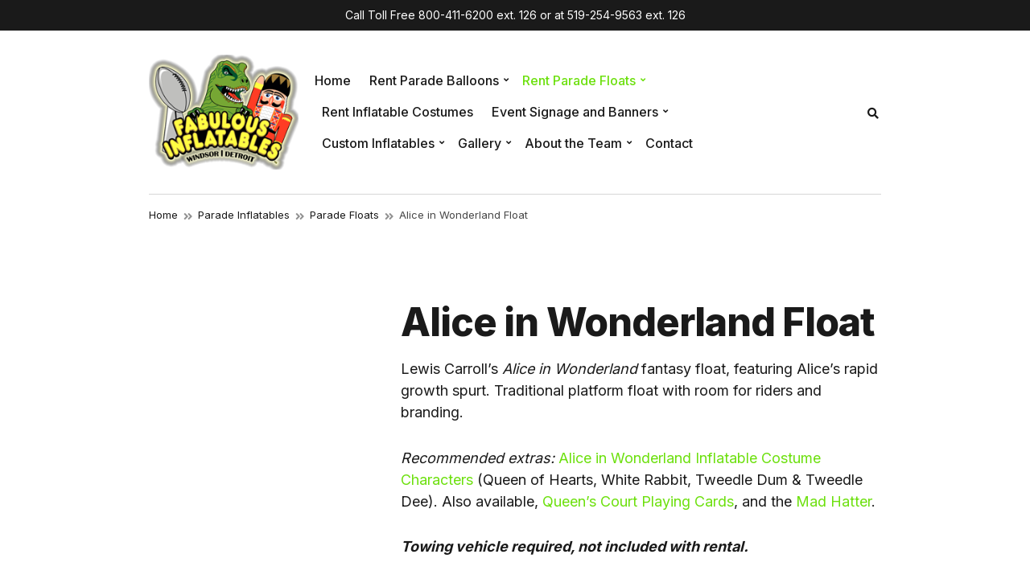

--- FILE ---
content_type: text/html; charset=UTF-8
request_url: https://www.fabulousinflatables.com/shop/parade-inflatables/parade-floats/alice-wonderland-parade-float/
body_size: 22928
content:
<!doctype html>
<html lang="en">
<head>
	<meta charset="UTF-8">
	<meta name="viewport" content="width=device-width, initial-scale=1">
	<meta name='robots' content='index, follow, max-image-preview:large, max-snippet:-1, max-video-preview:-1' />
	<style>img:is([sizes="auto" i], [sizes^="auto," i]) { contain-intrinsic-size: 3000px 1500px }</style>
	
	<!-- This site is optimized with the Yoast SEO plugin v26.4 - https://yoast.com/wordpress/plugins/seo/ -->
	<title>Alice Wonderland Parade Float -</title>
	<link rel="canonical" href="https://www.fabulousinflatables.com/shop/parade-inflatables/parade-floats/alice-wonderland-parade-float/" />
	<meta property="og:locale" content="en_US" />
	<meta property="og:type" content="article" />
	<meta property="og:title" content="Alice Wonderland Parade Float -" />
	<meta property="og:description" content="Lewis Carroll&#039;s Alice in Wonderland fantasy float, featuring Alice&#039;s rapid growth spurt. Traditional platform float with room for riders and branding.  Recommended extras: Alice in Wonderland Inflatable Costume Characters (Queen of Hearts, White Rabbit, Tweedle Dum &amp; Tweedle Dee). Also available, Queen&#039;s Court Playing Cards, and the Mad Hatter.  Towing vehicle required, not included with rental.  Size: 35&#039; Long" />
	<meta property="og:url" content="https://www.fabulousinflatables.com/shop/parade-inflatables/parade-floats/alice-wonderland-parade-float/" />
	<meta property="article:modified_time" content="2020-11-16T15:37:52+00:00" />
	<meta property="og:image" content="https://www.fabulousinflatables.com/wp-content/uploads/2014/03/Alice-in-Wonderland-CA-Float-25_008.jpg" />
	<meta property="og:image:width" content="886" />
	<meta property="og:image:height" content="592" />
	<meta property="og:image:type" content="image/jpeg" />
	<script type="application/ld+json" class="yoast-schema-graph">{"@context":"https://schema.org","@graph":[{"@type":"WebPage","@id":"https://www.fabulousinflatables.com/shop/parade-inflatables/parade-floats/alice-wonderland-parade-float/","url":"https://www.fabulousinflatables.com/shop/parade-inflatables/parade-floats/alice-wonderland-parade-float/","name":"Alice Wonderland Parade Float -","isPartOf":{"@id":"https://www.fabulousinflatables.com/#website"},"primaryImageOfPage":{"@id":"https://www.fabulousinflatables.com/shop/parade-inflatables/parade-floats/alice-wonderland-parade-float/#primaryimage"},"image":{"@id":"https://www.fabulousinflatables.com/shop/parade-inflatables/parade-floats/alice-wonderland-parade-float/#primaryimage"},"thumbnailUrl":"https://www.fabulousinflatables.com/wp-content/uploads/2014/03/Alice-in-Wonderland-CA-Float-25_008.jpg","datePublished":"2014-03-27T22:39:19+00:00","dateModified":"2020-11-16T15:37:52+00:00","breadcrumb":{"@id":"https://www.fabulousinflatables.com/shop/parade-inflatables/parade-floats/alice-wonderland-parade-float/#breadcrumb"},"inLanguage":"en","potentialAction":[{"@type":"ReadAction","target":["https://www.fabulousinflatables.com/shop/parade-inflatables/parade-floats/alice-wonderland-parade-float/"]}]},{"@type":"ImageObject","inLanguage":"en","@id":"https://www.fabulousinflatables.com/shop/parade-inflatables/parade-floats/alice-wonderland-parade-float/#primaryimage","url":"https://www.fabulousinflatables.com/wp-content/uploads/2014/03/Alice-in-Wonderland-CA-Float-25_008.jpg","contentUrl":"https://www.fabulousinflatables.com/wp-content/uploads/2014/03/Alice-in-Wonderland-CA-Float-25_008.jpg","width":886,"height":592,"caption":"Alice Wonderland Parade Float"},{"@type":"BreadcrumbList","@id":"https://www.fabulousinflatables.com/shop/parade-inflatables/parade-floats/alice-wonderland-parade-float/#breadcrumb","itemListElement":[{"@type":"ListItem","position":1,"name":"Home","item":"https://www.fabulousinflatables.com/"},{"@type":"ListItem","position":2,"name":"Inflatable Stock","item":"https://www.fabulousinflatables.com/inflatable-stock/"},{"@type":"ListItem","position":3,"name":"Alice in Wonderland Float"}]},{"@type":"WebSite","@id":"https://www.fabulousinflatables.com/#website","url":"https://www.fabulousinflatables.com/","name":"","description":"","publisher":{"@id":"https://www.fabulousinflatables.com/#organization"},"potentialAction":[{"@type":"SearchAction","target":{"@type":"EntryPoint","urlTemplate":"https://www.fabulousinflatables.com/?s={search_term_string}"},"query-input":{"@type":"PropertyValueSpecification","valueRequired":true,"valueName":"search_term_string"}}],"inLanguage":"en"},{"@type":"Organization","@id":"https://www.fabulousinflatables.com/#organization","name":"Dynamic Displays, Ltd","url":"https://www.fabulousinflatables.com/","logo":{"@type":"ImageObject","inLanguage":"en","@id":"https://www.fabulousinflatables.com/#/schema/logo/image/","url":"https://www.fabulousinflatables.com/wp-content/uploads/2014/04/fab-logox2.png","contentUrl":"https://www.fabulousinflatables.com/wp-content/uploads/2014/04/fab-logox2.png","width":430,"height":329,"caption":"Dynamic Displays, Ltd"},"image":{"@id":"https://www.fabulousinflatables.com/#/schema/logo/image/"}}]}</script>
	<!-- / Yoast SEO plugin. -->


<link rel='dns-prefetch' href='//fonts.googleapis.com' />
<link rel="alternate" type="application/rss+xml" title=" &raquo; Feed" href="https://www.fabulousinflatables.com/feed/" />
<script type="text/javascript">
/* <![CDATA[ */
window._wpemojiSettings = {"baseUrl":"https:\/\/s.w.org\/images\/core\/emoji\/16.0.1\/72x72\/","ext":".png","svgUrl":"https:\/\/s.w.org\/images\/core\/emoji\/16.0.1\/svg\/","svgExt":".svg","source":{"concatemoji":"https:\/\/www.fabulousinflatables.com\/wp-includes\/js\/wp-emoji-release.min.js?ver=6.8.3"}};
/*! This file is auto-generated */
!function(s,n){var o,i,e;function c(e){try{var t={supportTests:e,timestamp:(new Date).valueOf()};sessionStorage.setItem(o,JSON.stringify(t))}catch(e){}}function p(e,t,n){e.clearRect(0,0,e.canvas.width,e.canvas.height),e.fillText(t,0,0);var t=new Uint32Array(e.getImageData(0,0,e.canvas.width,e.canvas.height).data),a=(e.clearRect(0,0,e.canvas.width,e.canvas.height),e.fillText(n,0,0),new Uint32Array(e.getImageData(0,0,e.canvas.width,e.canvas.height).data));return t.every(function(e,t){return e===a[t]})}function u(e,t){e.clearRect(0,0,e.canvas.width,e.canvas.height),e.fillText(t,0,0);for(var n=e.getImageData(16,16,1,1),a=0;a<n.data.length;a++)if(0!==n.data[a])return!1;return!0}function f(e,t,n,a){switch(t){case"flag":return n(e,"\ud83c\udff3\ufe0f\u200d\u26a7\ufe0f","\ud83c\udff3\ufe0f\u200b\u26a7\ufe0f")?!1:!n(e,"\ud83c\udde8\ud83c\uddf6","\ud83c\udde8\u200b\ud83c\uddf6")&&!n(e,"\ud83c\udff4\udb40\udc67\udb40\udc62\udb40\udc65\udb40\udc6e\udb40\udc67\udb40\udc7f","\ud83c\udff4\u200b\udb40\udc67\u200b\udb40\udc62\u200b\udb40\udc65\u200b\udb40\udc6e\u200b\udb40\udc67\u200b\udb40\udc7f");case"emoji":return!a(e,"\ud83e\udedf")}return!1}function g(e,t,n,a){var r="undefined"!=typeof WorkerGlobalScope&&self instanceof WorkerGlobalScope?new OffscreenCanvas(300,150):s.createElement("canvas"),o=r.getContext("2d",{willReadFrequently:!0}),i=(o.textBaseline="top",o.font="600 32px Arial",{});return e.forEach(function(e){i[e]=t(o,e,n,a)}),i}function t(e){var t=s.createElement("script");t.src=e,t.defer=!0,s.head.appendChild(t)}"undefined"!=typeof Promise&&(o="wpEmojiSettingsSupports",i=["flag","emoji"],n.supports={everything:!0,everythingExceptFlag:!0},e=new Promise(function(e){s.addEventListener("DOMContentLoaded",e,{once:!0})}),new Promise(function(t){var n=function(){try{var e=JSON.parse(sessionStorage.getItem(o));if("object"==typeof e&&"number"==typeof e.timestamp&&(new Date).valueOf()<e.timestamp+604800&&"object"==typeof e.supportTests)return e.supportTests}catch(e){}return null}();if(!n){if("undefined"!=typeof Worker&&"undefined"!=typeof OffscreenCanvas&&"undefined"!=typeof URL&&URL.createObjectURL&&"undefined"!=typeof Blob)try{var e="postMessage("+g.toString()+"("+[JSON.stringify(i),f.toString(),p.toString(),u.toString()].join(",")+"));",a=new Blob([e],{type:"text/javascript"}),r=new Worker(URL.createObjectURL(a),{name:"wpTestEmojiSupports"});return void(r.onmessage=function(e){c(n=e.data),r.terminate(),t(n)})}catch(e){}c(n=g(i,f,p,u))}t(n)}).then(function(e){for(var t in e)n.supports[t]=e[t],n.supports.everything=n.supports.everything&&n.supports[t],"flag"!==t&&(n.supports.everythingExceptFlag=n.supports.everythingExceptFlag&&n.supports[t]);n.supports.everythingExceptFlag=n.supports.everythingExceptFlag&&!n.supports.flag,n.DOMReady=!1,n.readyCallback=function(){n.DOMReady=!0}}).then(function(){return e}).then(function(){var e;n.supports.everything||(n.readyCallback(),(e=n.source||{}).concatemoji?t(e.concatemoji):e.wpemoji&&e.twemoji&&(t(e.twemoji),t(e.wpemoji)))}))}((window,document),window._wpemojiSettings);
/* ]]> */
</script>
<style id='wp-emoji-styles-inline-css' type='text/css'>

	img.wp-smiley, img.emoji {
		display: inline !important;
		border: none !important;
		box-shadow: none !important;
		height: 1em !important;
		width: 1em !important;
		margin: 0 0.07em !important;
		vertical-align: -0.1em !important;
		background: none !important;
		padding: 0 !important;
	}
</style>
<link rel='stylesheet' id='wp-block-library-css' href='https://www.fabulousinflatables.com/wp-includes/css/dist/block-library/style.min.css?ver=6.8.3' type='text/css' media='all' />
<style id='classic-theme-styles-inline-css' type='text/css'>
/*! This file is auto-generated */
.wp-block-button__link{color:#fff;background-color:#32373c;border-radius:9999px;box-shadow:none;text-decoration:none;padding:calc(.667em + 2px) calc(1.333em + 2px);font-size:1.125em}.wp-block-file__button{background:#32373c;color:#fff;text-decoration:none}
</style>
<style id='global-styles-inline-css' type='text/css'>
:root{--wp--preset--aspect-ratio--square: 1;--wp--preset--aspect-ratio--4-3: 4/3;--wp--preset--aspect-ratio--3-4: 3/4;--wp--preset--aspect-ratio--3-2: 3/2;--wp--preset--aspect-ratio--2-3: 2/3;--wp--preset--aspect-ratio--16-9: 16/9;--wp--preset--aspect-ratio--9-16: 9/16;--wp--preset--color--black: #000000;--wp--preset--color--cyan-bluish-gray: #abb8c3;--wp--preset--color--white: #ffffff;--wp--preset--color--pale-pink: #f78da7;--wp--preset--color--vivid-red: #cf2e2e;--wp--preset--color--luminous-vivid-orange: #ff6900;--wp--preset--color--luminous-vivid-amber: #fcb900;--wp--preset--color--light-green-cyan: #7bdcb5;--wp--preset--color--vivid-green-cyan: #00d084;--wp--preset--color--pale-cyan-blue: #8ed1fc;--wp--preset--color--vivid-cyan-blue: #0693e3;--wp--preset--color--vivid-purple: #9b51e0;--wp--preset--gradient--vivid-cyan-blue-to-vivid-purple: linear-gradient(135deg,rgba(6,147,227,1) 0%,rgb(155,81,224) 100%);--wp--preset--gradient--light-green-cyan-to-vivid-green-cyan: linear-gradient(135deg,rgb(122,220,180) 0%,rgb(0,208,130) 100%);--wp--preset--gradient--luminous-vivid-amber-to-luminous-vivid-orange: linear-gradient(135deg,rgba(252,185,0,1) 0%,rgba(255,105,0,1) 100%);--wp--preset--gradient--luminous-vivid-orange-to-vivid-red: linear-gradient(135deg,rgba(255,105,0,1) 0%,rgb(207,46,46) 100%);--wp--preset--gradient--very-light-gray-to-cyan-bluish-gray: linear-gradient(135deg,rgb(238,238,238) 0%,rgb(169,184,195) 100%);--wp--preset--gradient--cool-to-warm-spectrum: linear-gradient(135deg,rgb(74,234,220) 0%,rgb(151,120,209) 20%,rgb(207,42,186) 40%,rgb(238,44,130) 60%,rgb(251,105,98) 80%,rgb(254,248,76) 100%);--wp--preset--gradient--blush-light-purple: linear-gradient(135deg,rgb(255,206,236) 0%,rgb(152,150,240) 100%);--wp--preset--gradient--blush-bordeaux: linear-gradient(135deg,rgb(254,205,165) 0%,rgb(254,45,45) 50%,rgb(107,0,62) 100%);--wp--preset--gradient--luminous-dusk: linear-gradient(135deg,rgb(255,203,112) 0%,rgb(199,81,192) 50%,rgb(65,88,208) 100%);--wp--preset--gradient--pale-ocean: linear-gradient(135deg,rgb(255,245,203) 0%,rgb(182,227,212) 50%,rgb(51,167,181) 100%);--wp--preset--gradient--electric-grass: linear-gradient(135deg,rgb(202,248,128) 0%,rgb(113,206,126) 100%);--wp--preset--gradient--midnight: linear-gradient(135deg,rgb(2,3,129) 0%,rgb(40,116,252) 100%);--wp--preset--font-size--small: 13px;--wp--preset--font-size--medium: 20px;--wp--preset--font-size--large: 36px;--wp--preset--font-size--x-large: 42px;--wp--preset--spacing--20: 0.44rem;--wp--preset--spacing--30: 0.67rem;--wp--preset--spacing--40: 1rem;--wp--preset--spacing--50: 1.5rem;--wp--preset--spacing--60: 2.25rem;--wp--preset--spacing--70: 3.38rem;--wp--preset--spacing--80: 5.06rem;--wp--preset--shadow--natural: 6px 6px 9px rgba(0, 0, 0, 0.2);--wp--preset--shadow--deep: 12px 12px 50px rgba(0, 0, 0, 0.4);--wp--preset--shadow--sharp: 6px 6px 0px rgba(0, 0, 0, 0.2);--wp--preset--shadow--outlined: 6px 6px 0px -3px rgba(255, 255, 255, 1), 6px 6px rgba(0, 0, 0, 1);--wp--preset--shadow--crisp: 6px 6px 0px rgba(0, 0, 0, 1);}:where(.is-layout-flex){gap: 0.5em;}:where(.is-layout-grid){gap: 0.5em;}body .is-layout-flex{display: flex;}.is-layout-flex{flex-wrap: wrap;align-items: center;}.is-layout-flex > :is(*, div){margin: 0;}body .is-layout-grid{display: grid;}.is-layout-grid > :is(*, div){margin: 0;}:where(.wp-block-columns.is-layout-flex){gap: 2em;}:where(.wp-block-columns.is-layout-grid){gap: 2em;}:where(.wp-block-post-template.is-layout-flex){gap: 1.25em;}:where(.wp-block-post-template.is-layout-grid){gap: 1.25em;}.has-black-color{color: var(--wp--preset--color--black) !important;}.has-cyan-bluish-gray-color{color: var(--wp--preset--color--cyan-bluish-gray) !important;}.has-white-color{color: var(--wp--preset--color--white) !important;}.has-pale-pink-color{color: var(--wp--preset--color--pale-pink) !important;}.has-vivid-red-color{color: var(--wp--preset--color--vivid-red) !important;}.has-luminous-vivid-orange-color{color: var(--wp--preset--color--luminous-vivid-orange) !important;}.has-luminous-vivid-amber-color{color: var(--wp--preset--color--luminous-vivid-amber) !important;}.has-light-green-cyan-color{color: var(--wp--preset--color--light-green-cyan) !important;}.has-vivid-green-cyan-color{color: var(--wp--preset--color--vivid-green-cyan) !important;}.has-pale-cyan-blue-color{color: var(--wp--preset--color--pale-cyan-blue) !important;}.has-vivid-cyan-blue-color{color: var(--wp--preset--color--vivid-cyan-blue) !important;}.has-vivid-purple-color{color: var(--wp--preset--color--vivid-purple) !important;}.has-black-background-color{background-color: var(--wp--preset--color--black) !important;}.has-cyan-bluish-gray-background-color{background-color: var(--wp--preset--color--cyan-bluish-gray) !important;}.has-white-background-color{background-color: var(--wp--preset--color--white) !important;}.has-pale-pink-background-color{background-color: var(--wp--preset--color--pale-pink) !important;}.has-vivid-red-background-color{background-color: var(--wp--preset--color--vivid-red) !important;}.has-luminous-vivid-orange-background-color{background-color: var(--wp--preset--color--luminous-vivid-orange) !important;}.has-luminous-vivid-amber-background-color{background-color: var(--wp--preset--color--luminous-vivid-amber) !important;}.has-light-green-cyan-background-color{background-color: var(--wp--preset--color--light-green-cyan) !important;}.has-vivid-green-cyan-background-color{background-color: var(--wp--preset--color--vivid-green-cyan) !important;}.has-pale-cyan-blue-background-color{background-color: var(--wp--preset--color--pale-cyan-blue) !important;}.has-vivid-cyan-blue-background-color{background-color: var(--wp--preset--color--vivid-cyan-blue) !important;}.has-vivid-purple-background-color{background-color: var(--wp--preset--color--vivid-purple) !important;}.has-black-border-color{border-color: var(--wp--preset--color--black) !important;}.has-cyan-bluish-gray-border-color{border-color: var(--wp--preset--color--cyan-bluish-gray) !important;}.has-white-border-color{border-color: var(--wp--preset--color--white) !important;}.has-pale-pink-border-color{border-color: var(--wp--preset--color--pale-pink) !important;}.has-vivid-red-border-color{border-color: var(--wp--preset--color--vivid-red) !important;}.has-luminous-vivid-orange-border-color{border-color: var(--wp--preset--color--luminous-vivid-orange) !important;}.has-luminous-vivid-amber-border-color{border-color: var(--wp--preset--color--luminous-vivid-amber) !important;}.has-light-green-cyan-border-color{border-color: var(--wp--preset--color--light-green-cyan) !important;}.has-vivid-green-cyan-border-color{border-color: var(--wp--preset--color--vivid-green-cyan) !important;}.has-pale-cyan-blue-border-color{border-color: var(--wp--preset--color--pale-cyan-blue) !important;}.has-vivid-cyan-blue-border-color{border-color: var(--wp--preset--color--vivid-cyan-blue) !important;}.has-vivid-purple-border-color{border-color: var(--wp--preset--color--vivid-purple) !important;}.has-vivid-cyan-blue-to-vivid-purple-gradient-background{background: var(--wp--preset--gradient--vivid-cyan-blue-to-vivid-purple) !important;}.has-light-green-cyan-to-vivid-green-cyan-gradient-background{background: var(--wp--preset--gradient--light-green-cyan-to-vivid-green-cyan) !important;}.has-luminous-vivid-amber-to-luminous-vivid-orange-gradient-background{background: var(--wp--preset--gradient--luminous-vivid-amber-to-luminous-vivid-orange) !important;}.has-luminous-vivid-orange-to-vivid-red-gradient-background{background: var(--wp--preset--gradient--luminous-vivid-orange-to-vivid-red) !important;}.has-very-light-gray-to-cyan-bluish-gray-gradient-background{background: var(--wp--preset--gradient--very-light-gray-to-cyan-bluish-gray) !important;}.has-cool-to-warm-spectrum-gradient-background{background: var(--wp--preset--gradient--cool-to-warm-spectrum) !important;}.has-blush-light-purple-gradient-background{background: var(--wp--preset--gradient--blush-light-purple) !important;}.has-blush-bordeaux-gradient-background{background: var(--wp--preset--gradient--blush-bordeaux) !important;}.has-luminous-dusk-gradient-background{background: var(--wp--preset--gradient--luminous-dusk) !important;}.has-pale-ocean-gradient-background{background: var(--wp--preset--gradient--pale-ocean) !important;}.has-electric-grass-gradient-background{background: var(--wp--preset--gradient--electric-grass) !important;}.has-midnight-gradient-background{background: var(--wp--preset--gradient--midnight) !important;}.has-small-font-size{font-size: var(--wp--preset--font-size--small) !important;}.has-medium-font-size{font-size: var(--wp--preset--font-size--medium) !important;}.has-large-font-size{font-size: var(--wp--preset--font-size--large) !important;}.has-x-large-font-size{font-size: var(--wp--preset--font-size--x-large) !important;}
:where(.wp-block-post-template.is-layout-flex){gap: 1.25em;}:where(.wp-block-post-template.is-layout-grid){gap: 1.25em;}
:where(.wp-block-columns.is-layout-flex){gap: 2em;}:where(.wp-block-columns.is-layout-grid){gap: 2em;}
:root :where(.wp-block-pullquote){font-size: 1.5em;line-height: 1.6;}
</style>
<link rel='stylesheet' id='photoswipe-css' href='https://www.fabulousinflatables.com/wp-content/plugins/woocommerce/assets/css/photoswipe/photoswipe.min.css?ver=10.3.5' type='text/css' media='all' />
<link rel='stylesheet' id='photoswipe-default-skin-css' href='https://www.fabulousinflatables.com/wp-content/plugins/woocommerce/assets/css/photoswipe/default-skin/default-skin.min.css?ver=10.3.5' type='text/css' media='all' />
<style id='woocommerce-inline-inline-css' type='text/css'>
.woocommerce form .form-row .required { visibility: visible; }
</style>
<link rel='stylesheet' id='aws-style-css' href='https://www.fabulousinflatables.com/wp-content/plugins/advanced-woo-search/assets/css/common.min.css?ver=3.48' type='text/css' media='all' />
<link rel='stylesheet' id='slick-css' href='https://www.fabulousinflatables.com/wp-content/plugins/maxslider/assets/vendor/slick/slick.css?ver=1.6.0' type='text/css' media='all' />
<link rel='stylesheet' id='maxslider-css' href='https://www.fabulousinflatables.com/wp-content/plugins/maxslider/assets/css/maxslider.css?ver=1.2.4' type='text/css' media='all' />
<link rel='stylesheet' id='brands-styles-css' href='https://www.fabulousinflatables.com/wp-content/plugins/woocommerce/assets/css/brands.css?ver=10.3.5' type='text/css' media='all' />
<link rel='stylesheet' id='jquery-magnific-popup-css' href='https://www.fabulousinflatables.com/wp-content/themes/rhodes/inc/assets/vendor/magnific/magnific.min.css?ver=1.0.1' type='text/css' media='all' />
<link rel='stylesheet' id='rhodes-user-google-fonts-css' href='https://fonts.googleapis.com/css?family=Inter%3A400%2C800%2C500%2C700&#038;ver=1.0.1' type='text/css' media='all' />
<link rel='stylesheet' id='font-awesome-5-css' href='https://www.fabulousinflatables.com/wp-content/themes/rhodes/inc/assets/vendor/fontawesome/css/all.min.css?ver=1.0.1' type='text/css' media='all' />
<link rel='stylesheet' id='rhodes-woocommerce-css' href='https://www.fabulousinflatables.com/wp-content/themes/rhodes/css/woocommerce.min.css?ver=1.0.1' type='text/css' media='all' />
<link rel='stylesheet' id='rhodes-style-css' href='https://www.fabulousinflatables.com/wp-content/themes/rhodes/style.css?ver=1.0.1' type='text/css' media='all' />
<style id='rhodes-style-inline-css' type='text/css'>
a, .navigation-main > li:hover > a, .header-fixed:not(.header-stuck) .navigation-main > li:hover > a, .navigation-main > li > a:focus, .header-fixed:not(.header-stuck) .navigation-main > li > a:focus, .mobile-nav-trigger:hover, .navigation-main > .current-menu-item > a, .navigation-main > .current-menu-parent > a, .navigation-main > .current-menu-ancestor > a, .navigation-main > .current_page_item > a, .navigation-main > .current_page_ancestor > a, .navigation-main li li:hover > a, .navigation-main li li > a:focus, .navigation-main li .current-menu-item > a, .navigation-main li .current-menu-parent > a, .navigation-main li .current-menu-ancestor > a, .navigation-main li .current_page_item > a, .navigation-main li .current_page_ancestor > a, .entry-title a:hover, .entry-meta a:hover, .entry-content-intro:first-letter, .ci-item-title:hover, .entry-tags a:hover, .tag-cloud-link:hover, .ci-item-product > a:hover .woocommerce-loop-product__title, li.product > a:hover .woocommerce-loop-category__title, li.product > a:hover .woocommerce-loop-product__title, .wc-block-review-list-item__rating__stars, .wc-block-grid__product-rating, .star-rating, .single-product div.product .entry-summary .product_meta a:hover, .woocommerce-Reviews .comment-form-rating a, .woocommerce-MyAccount-navigation .woocommerce-MyAccount-navigation-link a, .product_list_widget li > a:hover, li.wc-block-grid__product .wc-block-grid__product-link:hover, li.wc-block-grid__product .wc-block-grid__product-title a:hover, .wc-block-attribute-filter .wc-block-attribute-filter-list [type="checkbox"]:checked + label, .has-primary-color, .wp-block-latest-comment a:hover, .wp-block-latest-posts a:hover, .widget_recent_comments li a:hover, .widget_rss li a:hover, .widget_recent_entries li a:hover, .product_list_widget li > a:hover, .widget_archive li a:hover, .widget_categories li a:hover, .widget_meta li a:hover, .widget_nav_menu li a:hover, .widget_pages li a:hover, .widget_product_categories li a:hover, .widget_rating_filter li a:hover, .woocommerce-widget-layered-nav li a:hover, .widget_recent_entries li a:hover, .widget_rss li a:hover, .widget a:hover, .footer-info a:hover { color: #6ce00d; } .widget_nav_menu [href*="facebook.com"], .widget_nav_menu [href*="twitter.com"], .widget_nav_menu [href*="github.com"], .widget_nav_menu [href*="linkedin.com"], .widget_nav_menu [href*="instagram.com"], .widget_nav_menu [href*="wordpress.com"], .widget_nav_menu [href*="tumblr.com"], .widget_nav_menu [href*="youtube.com"], .widget_nav_menu [href*="vimeo.com"], .widget_nav_menu [href*="facebook.com"]:hover, .widget_nav_menu [href*="twitter.com"]:hover, .widget_nav_menu [href*="github.com"]:hover, .widget_nav_menu [href*="linkedin.com"]:hover, .widget_nav_menu [href*="instagram.com"]:hover, .widget_nav_menu [href*="wordpress.com"]:hover, .widget_nav_menu [href*="tumblr.com"]:hover, .widget_nav_menu [href*="youtube.com"]:hover, .widget_nav_menu [href*="vimeo.com"]:hover, .ci-item-badge, .related > h2::before, .upsells > h2::before, .section-title::before, .page-title::before, .page-hero-slideshow-arrows .slick-arrow:hover, .select2-container.select2-container--default .select2-results__option[data-selected=true], .select2-container.select2-container--default .select2-results__option--highlighted[data-selected], h1.is-style-theme-style::before, h2.is-style-theme-style::before, h3.is-style-theme-style::before, h4.is-style-theme-style::before, h5.is-style-theme-style::before, h6.is-style-theme-style::before, .has-primary-background-color, .header-mini-cart-count, .qty-btn:hover, .btn-alt, .wc-proceed-to-checkout .checkout-button, .woocommerce-checkout #place_order { background-color: #6ce00d; } .woocommerce-checkout #place_order, .wc-proceed-to-checkout .checkout-button, .btn-alt { border-color: #6ce00d; } a:hover { color: #61ca0c; } .woocommerce-checkout #place_order:hover, .wc-proceed-to-checkout .checkout-button:hover, .btn-alt:hover { background-color: #61ca0c; } .woocommerce-checkout #place_order:hover, .wc-proceed-to-checkout .checkout-button:hover, .btn-alt:hover { border-color: #61ca0c; } body, label, .label, .woocommerce-breadcrumb a, .ci-item-product .woocommerce-loop-product__title, li.product .woocommerce-loop-category__title, li.product .woocommerce-loop-product__title, .ci-item-product .button, .ci-item-product .add_to_cart_button, .ci-item-product .added_to_cart, li.product .button, li.product .add_to_cart_button, li.product .added_to_cart, .single-product div.product .entry-summary .reset_variations, .single-product div.product .entry-summary .product_meta .sku, .single-product div.product .entry-summary .product_meta a, .qty-btn, .wc-tabs li.active a, .woocommerce-MyAccount-navigation .woocommerce-MyAccount-navigation-link a, .woocommerce-MyAccount-content mark, .woocommerce-Address-title a, .product_list_widget li > a, .header-mini-cart-contents, .widget_layered_nav_filters a, li.wc-block-grid__product .wc-block-grid__product-link, li.wc-block-grid__product .wc-block-grid__product-title, li.wc-block-grid__product .wp-block-button__link, li.wc-block-grid__product .added_to_cart, .wc-block-pagination .wc-block-pagination-page, .wc-block-review-list .wc-block-review-list-item__product a, .wc-block-review-list-item__text__read_more, .wc-block-product-categories-list li a, .wc-block-attribute-filter .wc-block-attribute-filter-list label, .wp-block-rss li a, .wp-block-archives li a, .wp-block-categories li a, .wp-block-latest-comment a, .wp-block-latest-posts a, .instagram-pics li a, .section-subtitle a, .entry-title, .ci-item-title a, .sidebar-dismiss, .widget-title li a, .widget_meta li a, .widget_pages li a, .widget_categories li a, .widget_archive li a, .widget_nav_menu li a, .widget_product_categories li a, .widget_rating_filter li a, .woocommerce-widget-layered-nav li a, .widget_recent_comments li a, .widget_rss li a, .widget_recent_entries li a, .entry-tags a, .tag-cloud-link { color: #1a1a1a; } .ci-item-product .button, .ci-item-product .add_to_cart_button, .ci-item-product .added_to_cart, li.product .button, li.product .add_to_cart_button, li.product .added_to_cart, .quantity-wrap .qty, .qty-btn, li.wc-block-grid__product .wp-block-button__link, li.wc-block-grid__product .added_to_cart, .entry-tags a, .tag-cloud-link { border-color: #1a1a1a; } .woocommerce-breadcrumb, .term-description, .single-product div.product .entry-summary .product_meta, .wc-tabs a, .wc-block-review-list .wc-block-review-list-item__published-date, select:invalid, .wp-block-latest-posts time, .comment-metadata, .section-subtitle, .ci-item-entry-meta { color: rgba(26,26,26,0.8); } h1, h2, h3, h4, h5, h6 { color: #1a1a1a; } input[type="text"], input[type="search"], input[type="password"], input[type="date"], input[type="number"], input[type="email"], input[type="url"], input[type="tel"], input[type="time"], select, textarea, .select2-container.select2-container--default select2-selection--multiple, .select2-container.select2-container--default select2-selection--single, .select2-container .select2-dropdown { color: #1a1a1a; } .btn, .button, .comment-reply-link, input[type="submit"], input[type="reset"], button[type="submit"], #infinite-handle span button, .wp-block-button.is-style-outline .wp-block-button__link:not([class*="has-"]), .gutenbee-block-button-link { color: #1a1a1a; } .btn, .button, .comment-reply-link, input[type="submit"], input[type="reset"], button[type="submit"], #infinite-handle span button, .wp-block-button.is-style-outline .wp-block-button__link:not([class*="has-"]), .gutenbee-block-button-link { border-color: #1a1a1a; } .btn:hover, .button:hover, .comment-reply-link:hover, input[type="submit"]:hover, input[type="reset"]:hover, button[type="submit"]:hover, #infinite-handle span button:hover, .wp-block-button.is-style-outline .wp-block-button__link:not([class*="has-"]):hover, .gutenbee-block-button-link:hover { background-color: #6ce00d; } .btn:hover, .button:hover, .comment-reply-link:hover, input[type="submit"]:hover, input[type="reset"]:hover, button[type="submit"]:hover, #infinite-handle span button:hover, .wp-block-button.is-style-outline .wp-block-button__link:not([class*="has-"]):hover, .gutenbee-block-button-link:hover { border-color: #1a1a1a; } body { font-family: Inter; font-weight: 400; font-size: 18px; line-height: 1.44; text-transform: none; letter-spacing: 0px; } h1,h2,h3,h4,h5,h6 { font-family: Inter; } h1 { font-family: Inter; font-weight: 800; font-size: 48px; line-height: 1; text-transform: none; letter-spacing: -1.2px; } h2 { font-family: Inter; font-weight: 800; font-size: 42px; line-height: 1.1; text-transform: none; letter-spacing: -1px; } h3 { font-family: Inter; font-weight: 800; font-size: 36px; line-height: 1.25; text-transform: none; letter-spacing: -1px; } h4 { font-family: Inter; font-weight: 800; font-size: 30px; line-height: 1.25; text-transform: none; letter-spacing: -1px; } h5 { font-family: Inter; font-weight: 800; font-size: 24px; line-height: 1.25; text-transform: none; letter-spacing: -0.75px; } h6 { font-family: Inter; font-weight: 800; font-size: 18px; line-height: 1.25; text-transform: none; letter-spacing: -0.5px; } .navigation-main a, .head-outro { font-family: Inter; font-weight: 500; font-size: 16px; line-height: 1.2; text-transform: none; letter-spacing: 0px; } .head-intro a:hover { color: #d80d61; } .navigation-main > li > a, .mobile-nav-trigger, .site-logo a, .site-logo a:hover, .head-mast { color: #1a1a1a; } .mobile-nav-trigger { border-color: #1a1a1a; } .navigation-main li li a { color: #1a1a1a; } .navigation-main li li:hover > a, .navigation-main li li > a:focus, .navigation-main li .current-menu-item > a, .navigation-main li .current-menu-parent > a, .navigation-main li .current-menu-ancestor > a, .navigation-main li .current_page_item > a, .navigation-main li .current_page_ancestor > a { color: #89d60c; } .header-fixed:not(.header-stuck) .head-mast { background-color: rgba(255, 255, 255, 0); } .header-fixed:not(.header-stuck) .head-mast-inner-wrap { border-bottom: 1px solid rgba(255, 255, 255, 0.32); } .header-fixed:not(.header-stuck) .navigation-main > li > a, .header-fixed:not(.header-stuck) .mobile-nav-trigger, .header-fixed:not(.header-stuck) .site-logo a, .header-fixed:not(.header-stuck) .site-logo a:hover, .header-fixed:not(.header-stuck) .head-mast { color: #ffffff; } .header-fixed:not(.header-stuck) .mobile-nav-trigger { border-color: #ffffff; } .header-fixed:not(.header-stuck) .navigation-main ul { background-color: #ffffff; } .header-fixed:not(.header-stuck) .navigation-main li li a { color: #1a1a1a; } .header-fixed:not(.header-stuck) .navigation-main li li:hover > a, .header-fixed:not(.header-stuck) .navigation-main li li > a:focus, .header-fixed:not(.header-stuck) .navigation-main li .current-menu-item > a, .header-fixed:not(.header-stuck) .navigation-main li .current-menu-parent > a, .header-fixed:not(.header-stuck) .navigation-main li .current-menu-ancestor > a, .header-fixed:not(.header-stuck) .navigation-main li .current_page_item > a, .header-fixed:not(.header-stuck) .navigation-main li .current_page_ancestor > a { color: #89d60c; } @media (max-width: 991px) { body { font-weight: 400; font-size: 16px; line-height: 1.44; text-transform: none; letter-spacing: 0px; } } 
</style>
<script type="text/javascript" src="https://www.fabulousinflatables.com/wp-includes/js/jquery/jquery.min.js?ver=3.7.1" id="jquery-core-js"></script>
<script type="text/javascript" src="https://www.fabulousinflatables.com/wp-includes/js/jquery/jquery-migrate.min.js?ver=3.4.1" id="jquery-migrate-js"></script>
<script type="text/javascript" src="https://www.fabulousinflatables.com/wp-content/plugins/woocommerce/assets/js/zoom/jquery.zoom.min.js?ver=1.7.21-wc.10.3.5" id="wc-zoom-js" defer="defer" data-wp-strategy="defer"></script>
<script type="text/javascript" src="https://www.fabulousinflatables.com/wp-content/plugins/woocommerce/assets/js/flexslider/jquery.flexslider.min.js?ver=2.7.2-wc.10.3.5" id="wc-flexslider-js" defer="defer" data-wp-strategy="defer"></script>
<script type="text/javascript" src="https://www.fabulousinflatables.com/wp-content/plugins/woocommerce/assets/js/photoswipe/photoswipe.min.js?ver=4.1.1-wc.10.3.5" id="wc-photoswipe-js" defer="defer" data-wp-strategy="defer"></script>
<script type="text/javascript" src="https://www.fabulousinflatables.com/wp-content/plugins/woocommerce/assets/js/photoswipe/photoswipe-ui-default.min.js?ver=4.1.1-wc.10.3.5" id="wc-photoswipe-ui-default-js" defer="defer" data-wp-strategy="defer"></script>
<script type="text/javascript" id="wc-single-product-js-extra">
/* <![CDATA[ */
var wc_single_product_params = {"i18n_required_rating_text":"Please select a rating","i18n_rating_options":["1 of 5 stars","2 of 5 stars","3 of 5 stars","4 of 5 stars","5 of 5 stars"],"i18n_product_gallery_trigger_text":"View full-screen image gallery","review_rating_required":"yes","flexslider":{"rtl":false,"animation":"slide","smoothHeight":true,"directionNav":false,"controlNav":"thumbnails","slideshow":false,"animationSpeed":500,"animationLoop":false,"allowOneSlide":false},"zoom_enabled":"1","zoom_options":[],"photoswipe_enabled":"1","photoswipe_options":{"shareEl":false,"closeOnScroll":false,"history":false,"hideAnimationDuration":0,"showAnimationDuration":0},"flexslider_enabled":"1"};
/* ]]> */
</script>
<script type="text/javascript" src="https://www.fabulousinflatables.com/wp-content/plugins/woocommerce/assets/js/frontend/single-product.min.js?ver=10.3.5" id="wc-single-product-js" defer="defer" data-wp-strategy="defer"></script>
<script type="text/javascript" src="https://www.fabulousinflatables.com/wp-content/plugins/woocommerce/assets/js/jquery-blockui/jquery.blockUI.min.js?ver=2.7.0-wc.10.3.5" id="wc-jquery-blockui-js" defer="defer" data-wp-strategy="defer"></script>
<script type="text/javascript" src="https://www.fabulousinflatables.com/wp-content/plugins/woocommerce/assets/js/js-cookie/js.cookie.min.js?ver=2.1.4-wc.10.3.5" id="wc-js-cookie-js" defer="defer" data-wp-strategy="defer"></script>
<script type="text/javascript" id="woocommerce-js-extra">
/* <![CDATA[ */
var woocommerce_params = {"ajax_url":"\/wp-admin\/admin-ajax.php","wc_ajax_url":"\/?wc-ajax=%%endpoint%%","i18n_password_show":"Show password","i18n_password_hide":"Hide password"};
/* ]]> */
</script>
<script type="text/javascript" src="https://www.fabulousinflatables.com/wp-content/plugins/woocommerce/assets/js/frontend/woocommerce.min.js?ver=10.3.5" id="woocommerce-js" defer="defer" data-wp-strategy="defer"></script>
<link rel="https://api.w.org/" href="https://www.fabulousinflatables.com/wp-json/" /><link rel="alternate" title="JSON" type="application/json" href="https://www.fabulousinflatables.com/wp-json/wp/v2/product/1810" /><link rel="EditURI" type="application/rsd+xml" title="RSD" href="https://www.fabulousinflatables.com/xmlrpc.php?rsd" />
<meta name="generator" content="WordPress 6.8.3" />
<meta name="generator" content="WooCommerce 10.3.5" />
<link rel='shortlink' href='https://www.fabulousinflatables.com/?p=1810' />
<link rel="alternate" title="oEmbed (JSON)" type="application/json+oembed" href="https://www.fabulousinflatables.com/wp-json/oembed/1.0/embed?url=https%3A%2F%2Fwww.fabulousinflatables.com%2Fshop%2Fparade-inflatables%2Fparade-floats%2Falice-wonderland-parade-float%2F" />
<link rel="alternate" title="oEmbed (XML)" type="text/xml+oembed" href="https://www.fabulousinflatables.com/wp-json/oembed/1.0/embed?url=https%3A%2F%2Fwww.fabulousinflatables.com%2Fshop%2Fparade-inflatables%2Fparade-floats%2Falice-wonderland-parade-float%2F&#038;format=xml" />
	<noscript><style>.woocommerce-product-gallery{ opacity: 1 !important; }</style></noscript>
		<link rel="preconnect" href="https://fonts.gstatic.com/" crossorigin>
	<link rel="icon" href="https://www.fabulousinflatables.com/wp-content/uploads/2019/02/cropped-fab-logo1-1-32x32.png" sizes="32x32" />
<link rel="icon" href="https://www.fabulousinflatables.com/wp-content/uploads/2019/02/cropped-fab-logo1-1-192x192.png" sizes="192x192" />
<link rel="apple-touch-icon" href="https://www.fabulousinflatables.com/wp-content/uploads/2019/02/cropped-fab-logo1-1-180x180.png" />
<meta name="msapplication-TileImage" content="https://www.fabulousinflatables.com/wp-content/uploads/2019/02/cropped-fab-logo1-1-270x270.png" />
		<style type="text/css" id="wp-custom-css">
			img#wpstats{position:absolute;top:0;width:0px;height:0px;overflow:hidden}

.head-stuck .head-mast {
	box-shadow: 0 0 20px rgba(0,0,0,0.1);
	background-color: rgba(255,255,255,0.9);
	-webkit-backdrop-filter: blur(10px);
  backdrop-filter: blur(10px);
}

.head-stuck .head-mast-inner-wrap {
	padding: 18px 0 !important;
}

.site-logo { letter-spacing: -0.039em;}

.single_add_to_quote_button{display:none !important;}
.add_to_quote_button{display:none !important;}		</style>
		</head>
<body data-rsssl=1 class="wp-singular product-template-default single single-product postid-1810 wp-custom-logo wp-theme-rhodes theme-rhodes woocommerce woocommerce-page woocommerce-no-js metaslider-plugin">
	<div><a class="skip-link sr-only sr-only-focusable" href="#site-content">Skip to the content</a></div>
	
	
	<div class="page-wrap">

		<header class="header header-sticky-mobile-disabled header-full header-full-nav-center">

	

	<div class="head-intro">
		<div class="container">
			<div class="row align-items-center">
				<div class="col-md-4 col-12">
									</div>

				<div class="col-md-4 col-12 mx-auto">
											<div class="head-content-slot head-content-slot-center">
							<div class="head-content-slot-item"> Call Toll Free 800-411-6200 ext. 126 or at 519-254-9563 ext. 126</div>						</div>
									</div>

				<div class="col-md-4 col-12">
									</div>
			</div>
		</div>
	</div>


	<div class="head-mast">

		
		<div class="container">
			<div class="row">
				<div class="col-12">
					<div class="head-mast-inner-wrap">
						<div class="head-mast-inner">

							<div class="site-branding">
	<a href="https://www.fabulousinflatables.com/" class="custom-logo-link" rel="home"><img width="215" height="165" src="https://www.fabulousinflatables.com/wp-content/uploads/2019/02/fab-logo1.png" class="custom-logo" alt="" decoding="async" /></a>		<div class="site-logo"><a href="https://www.fabulousinflatables.com/" rel="home"></a></div>
		</div>

							<div class="head-menu-slot">
								<nav class="nav">
									<ul id="header-menu-1" class="navigation-main"><li id="menu-item-5" class="menu-item menu-item-type-custom menu-item-object-custom menu-item-home menu-item-5"><a href="https://www.fabulousinflatables.com/">Home</a></li>
<li id="menu-item-3065" class="menu-item menu-item-type-taxonomy menu-item-object-product_cat menu-item-has-children menu-item-3065"><a href="https://www.fabulousinflatables.com/product-category/parade-inflatables/helium-parade-balloons/giant-helium/">Rent Parade Balloons</a>
<ul class="sub-menu">
	<li id="menu-item-3593" class="menu-item menu-item-type-taxonomy menu-item-object-product_tag menu-item-3593"><a href="https://www.fabulousinflatables.com/product-tag/new-arrivals/" title="new">*NEW* Balloons</a></li>
	<li id="menu-item-2519" class="menu-item menu-item-type-taxonomy menu-item-object-product_cat menu-item-has-children menu-item-2519"><a href="https://www.fabulousinflatables.com/product-category/parade-inflatables/helium-parade-balloons/">Helium Parade Balloons</a>
	<ul class="sub-menu">
		<li id="menu-item-2520" class="menu-item menu-item-type-taxonomy menu-item-object-product_cat menu-item-2520"><a href="https://www.fabulousinflatables.com/product-category/parade-inflatables/helium-parade-balloons/super-colossal-helium/">SUPER COLOSSAL Helium</a></li>
		<li id="menu-item-2490" class="menu-item menu-item-type-taxonomy menu-item-object-product_cat menu-item-2490"><a href="https://www.fabulousinflatables.com/product-category/parade-inflatables/helium-parade-balloons/giant-helium/">Giant Helium Characters</a></li>
		<li id="menu-item-2492" class="menu-item menu-item-type-taxonomy menu-item-object-product_cat menu-item-2492"><a href="https://www.fabulousinflatables.com/product-category/parade-inflatables/helium-parade-balloons/medium-helium/">Medium Helium Units</a></li>
		<li id="menu-item-2493" class="menu-item menu-item-type-taxonomy menu-item-object-product_cat menu-item-2493"><a href="https://www.fabulousinflatables.com/product-category/parade-inflatables/helium-parade-balloons/small-helium/">Small Helium Units</a></li>
	</ul>
</li>
	<li id="menu-item-2502" class="menu-item menu-item-type-taxonomy menu-item-object-product_cat menu-item-2502"><a href="https://www.fabulousinflatables.com/product-category/parade-inflatables/cold-air-balloons/cold-air-parade-balloons/">Cold Air Parade Balloons</a></li>
	<li id="menu-item-3486" class="menu-item menu-item-type-taxonomy menu-item-object-product_tag menu-item-3486"><a href="https://www.fabulousinflatables.com/product-tag/lighted/">Lighted Parade Balloons</a></li>
	<li id="menu-item-2713" class="menu-item menu-item-type-taxonomy menu-item-object-product_tag menu-item-2713"><a href="https://www.fabulousinflatables.com/product-tag/characters/">Character Balloons</a></li>
	<li id="menu-item-2714" class="menu-item menu-item-type-taxonomy menu-item-object-product_tag menu-item-2714"><a href="https://www.fabulousinflatables.com/product-tag/holiday/" title="Christmas, Holiday and Thanksgiving Themed Balloons">Holiday Balloons</a></li>
	<li id="menu-item-2715" class="menu-item menu-item-type-taxonomy menu-item-object-product_tag menu-item-2715"><a href="https://www.fabulousinflatables.com/product-tag/patriotic/" title="Red, White &#038; Blue and Patriotic Balloons">Patriotic Balloons</a></li>
</ul>
</li>
<li id="menu-item-2504" class="menu-item menu-item-type-taxonomy menu-item-object-product_cat current-product-ancestor current-menu-parent current-product-parent menu-item-has-children menu-item-2504"><a href="https://www.fabulousinflatables.com/product-category/parade-inflatables/parade-floats/">Rent Parade Floats</a>
<ul class="sub-menu">
	<li id="menu-item-2505" class="menu-item menu-item-type-taxonomy menu-item-object-product_cat menu-item-2505"><a href="https://www.fabulousinflatables.com/product-category/parade-inflatables/parade-floats/inflata-floats/">Inflata-Floats</a></li>
	<li id="menu-item-2508" class="menu-item menu-item-type-taxonomy menu-item-object-product_cat current-product-ancestor current-menu-parent current-product-parent menu-item-2508"><a href="https://www.fabulousinflatables.com/product-category/parade-inflatables/parade-floats/traditional-floats/">Traditional Floats</a></li>
	<li id="menu-item-4235" class="menu-item menu-item-type-taxonomy menu-item-object-product_cat menu-item-4235"><a href="https://www.fabulousinflatables.com/product-category/parade-inflatables/parade-floats/special-mini/">Specialty Units &amp; Mini-Floats</a></li>
</ul>
</li>
<li id="menu-item-2503" class="menu-item menu-item-type-taxonomy menu-item-object-product_cat menu-item-2503"><a href="https://www.fabulousinflatables.com/product-category/parade-inflatables/inflatable-costumes/">Rent Inflatable Costumes</a></li>
<li id="menu-item-2509" class="menu-item menu-item-type-taxonomy menu-item-object-product_cat menu-item-has-children menu-item-2509"><a href="https://www.fabulousinflatables.com/product-category/signs-and-advertising/">Event Signage and Banners</a>
<ul class="sub-menu">
	<li id="menu-item-2510" class="menu-item menu-item-type-taxonomy menu-item-object-product_cat menu-item-2510"><a href="https://www.fabulousinflatables.com/product-category/signs-and-advertising/grand-openings/">Grand Openings</a></li>
	<li id="menu-item-2511" class="menu-item menu-item-type-taxonomy menu-item-object-product_cat menu-item-2511"><a href="https://www.fabulousinflatables.com/product-category/signs-and-advertising/helium-blimps-and-spheres/">Helium Blimps and Spheres</a></li>
	<li id="menu-item-2512" class="menu-item menu-item-type-taxonomy menu-item-object-product_cat menu-item-2512"><a href="https://www.fabulousinflatables.com/product-category/signs-and-advertising/rooftop-display-inflatables/">Rooftop/Display Inflatables</a></li>
	<li id="menu-item-2513" class="menu-item menu-item-type-taxonomy menu-item-object-product_cat menu-item-2513"><a href="https://www.fabulousinflatables.com/product-category/signs-and-advertising/skydancers/">Skydancers</a></li>
</ul>
</li>
<li id="menu-item-2925" class="menu-item menu-item-type-post_type menu-item-object-page menu-item-has-children menu-item-2925"><a href="https://www.fabulousinflatables.com/custom-inflatables/">Custom Inflatables</a>
<ul class="sub-menu">
	<li id="menu-item-3024" class="menu-item menu-item-type-post_type menu-item-object-page menu-item-3024"><a href="https://www.fabulousinflatables.com/custom-inflatables/">Corporate Advertising</a></li>
	<li id="menu-item-3025" class="menu-item menu-item-type-post_type menu-item-object-page menu-item-3025"><a href="https://www.fabulousinflatables.com/custom-inflatables/">Custom Parade Balloons</a></li>
</ul>
</li>
<li id="menu-item-3752" class="menu-item menu-item-type-post_type menu-item-object-page menu-item-has-children menu-item-3752"><a href="https://www.fabulousinflatables.com/image-gallery/">Gallery</a>
<ul class="sub-menu">
	<li id="menu-item-3754" class="menu-item menu-item-type-post_type menu-item-object-page menu-item-3754"><a href="https://www.fabulousinflatables.com/original-designs/">Original Designs</a></li>
	<li id="menu-item-3753" class="menu-item menu-item-type-post_type menu-item-object-page menu-item-3753"><a href="https://www.fabulousinflatables.com/licensed-characters/">Licensed Characters</a></li>
	<li id="menu-item-3808" class="menu-item menu-item-type-post_type menu-item-object-page menu-item-3808"><a href="https://www.fabulousinflatables.com/custom-parade-balloons/">Custom Parade Balloons</a></li>
</ul>
</li>
<li id="menu-item-2495" class="menu-item menu-item-type-post_type menu-item-object-page menu-item-has-children menu-item-2495"><a href="https://www.fabulousinflatables.com/about-the-team/">About the Team</a>
<ul class="sub-menu">
	<li id="menu-item-2494" class="menu-item menu-item-type-post_type menu-item-object-page menu-item-2494"><a href="https://www.fabulousinflatables.com/blog/">Blog</a></li>
</ul>
</li>
<li id="menu-item-2497" class="menu-item menu-item-type-post_type menu-item-object-page menu-item-2497"><a href="https://www.fabulousinflatables.com/contact-page/">Contact</a></li>
</ul>								</nav>
								<a href="#mobilemenu" class="mobile-nav-trigger"><i class="fas fa-bars"></i> Menu</a>
							</div>

																						<div class="head-content-slot head-content-slot-end">
																			<div class="head-content-slot-item">
													<form action="https://www.fabulousinflatables.com/" method="get" class="global-search-form" role="search">
			<label for="global-search-input" class="sr-only">Search for:</label>
			<input type="search" id="global-search-input" name="s" class="global-search-input" value="" placeholder="Type and hit enter to search">
			<button type="submit" class="global-search-form-submit">Search</button>
			<button type="button" class="global-search-form-dismiss" data-set-focus=".global-search-input">&times;</button>
			<input type="hidden" name="post_type" value="product" />
		</form>
			<a href="#" class="global-search-form-trigger">
		<i class="fas fa-search"></i> <span class="sr-only">Expand search form</span>
	</a>
											</div>
									
																	</div>
													</div>
					</div>
				</div>
			</div>
		</div>

		
	</div>
</header>

		<div class="site-content-wrap">

	<div class="woocommerce-breadcrumb-wrap"><div class="container"><div class="row"><div class="col-12"><nav class="woocommerce-breadcrumb"><a href="https://www.fabulousinflatables.com">Home</a><span class="woocommerce-breadcrumb-separator"> </span><a href="https://www.fabulousinflatables.com/product-category/parade-inflatables/">Parade Inflatables</a><span class="woocommerce-breadcrumb-separator"> </span><a href="https://www.fabulousinflatables.com/product-category/parade-inflatables/parade-floats/">Parade Floats</a><span class="woocommerce-breadcrumb-separator"> </span>Alice in Wonderland Float</nav></div></div></div></div><main class="main">

	<div class="container">

	<div class="row ">

		<div id="site-content" class="col-12">

							
				<div class="woocommerce-notices-wrapper"></div><div id="product-1810" class="product type-product post-1810 status-publish first instock product_cat-parade-floats product_cat-traditional-floats product_tag-animals product_tag-characters product_tag-fantasy product_tag-house product_tag-magic product_tag-red product_tag-storybook has-post-thumbnail sold-individually shipping-taxable product-type-simple">

	<div class="woocommerce-product-gallery woocommerce-product-gallery--with-images woocommerce-product-gallery--columns-4 images" data-columns="4" style="opacity: 0; transition: opacity .25s ease-in-out;">
	<div class="woocommerce-product-gallery__wrapper">
		<div data-thumb="https://www.fabulousinflatables.com/wp-content/uploads/2014/03/Alice-in-Wonderland-CA-Float-25_008-150x150.jpg" data-thumb-alt="Alice Wonderland Parade Float" data-thumb-srcset="https://www.fabulousinflatables.com/wp-content/uploads/2014/03/Alice-in-Wonderland-CA-Float-25_008-150x150.jpg 150w, https://www.fabulousinflatables.com/wp-content/uploads/2014/03/Alice-in-Wonderland-CA-Float-25_008-45x45.jpg 45w, https://www.fabulousinflatables.com/wp-content/uploads/2014/03/Alice-in-Wonderland-CA-Float-25_008-380x380.jpg 380w"  data-thumb-sizes="(max-width: 150px) 100vw, 150px" class="woocommerce-product-gallery__image"><a href="https://www.fabulousinflatables.com/wp-content/uploads/2014/03/Alice-in-Wonderland-CA-Float-25_008.jpg"><img width="560" height="374" src="https://www.fabulousinflatables.com/wp-content/uploads/2014/03/Alice-in-Wonderland-CA-Float-25_008-560x374.jpg" class="wp-post-image" alt="Alice Wonderland Parade Float" data-caption="" data-src="https://www.fabulousinflatables.com/wp-content/uploads/2014/03/Alice-in-Wonderland-CA-Float-25_008.jpg" data-large_image="https://www.fabulousinflatables.com/wp-content/uploads/2014/03/Alice-in-Wonderland-CA-Float-25_008.jpg" data-large_image_width="886" data-large_image_height="592" decoding="async" fetchpriority="high" srcset="https://www.fabulousinflatables.com/wp-content/uploads/2014/03/Alice-in-Wonderland-CA-Float-25_008-560x374.jpg 560w, https://www.fabulousinflatables.com/wp-content/uploads/2014/03/Alice-in-Wonderland-CA-Float-25_008-300x200.jpg 300w, https://www.fabulousinflatables.com/wp-content/uploads/2014/03/Alice-in-Wonderland-CA-Float-25_008-768x513.jpg 768w, https://www.fabulousinflatables.com/wp-content/uploads/2014/03/Alice-in-Wonderland-CA-Float-25_008-296x198.jpg 296w, https://www.fabulousinflatables.com/wp-content/uploads/2014/03/Alice-in-Wonderland-CA-Float-25_008.jpg 886w" sizes="(max-width: 560px) 100vw, 560px" /></a></div><div data-thumb="https://www.fabulousinflatables.com/wp-content/uploads/2014/03/Alice-in-Wonderland-CA-Float-25_010-150x150.jpg" data-thumb-alt="Alice in Wonderland CA Float" data-thumb-srcset="https://www.fabulousinflatables.com/wp-content/uploads/2014/03/Alice-in-Wonderland-CA-Float-25_010-150x150.jpg 150w, https://www.fabulousinflatables.com/wp-content/uploads/2014/03/Alice-in-Wonderland-CA-Float-25_010-750x750.jpg 750w, https://www.fabulousinflatables.com/wp-content/uploads/2014/03/Alice-in-Wonderland-CA-Float-25_010-45x45.jpg 45w"  data-thumb-sizes="(max-width: 150px) 100vw, 150px" class="woocommerce-product-gallery__image"><a href="https://www.fabulousinflatables.com/wp-content/uploads/2014/03/Alice-in-Wonderland-CA-Float-25_010.jpg"><img width="560" height="383" src="https://www.fabulousinflatables.com/wp-content/uploads/2014/03/Alice-in-Wonderland-CA-Float-25_010-560x383.jpg" class="" alt="Alice in Wonderland CA Float" data-caption="" data-src="https://www.fabulousinflatables.com/wp-content/uploads/2014/03/Alice-in-Wonderland-CA-Float-25_010.jpg" data-large_image="https://www.fabulousinflatables.com/wp-content/uploads/2014/03/Alice-in-Wonderland-CA-Float-25_010.jpg" data-large_image_width="1749" data-large_image_height="1197" decoding="async" srcset="https://www.fabulousinflatables.com/wp-content/uploads/2014/03/Alice-in-Wonderland-CA-Float-25_010-560x383.jpg 560w, https://www.fabulousinflatables.com/wp-content/uploads/2014/03/Alice-in-Wonderland-CA-Float-25_010-300x205.jpg 300w, https://www.fabulousinflatables.com/wp-content/uploads/2014/03/Alice-in-Wonderland-CA-Float-25_010-1024x701.jpg 1024w, https://www.fabulousinflatables.com/wp-content/uploads/2014/03/Alice-in-Wonderland-CA-Float-25_010-768x526.jpg 768w, https://www.fabulousinflatables.com/wp-content/uploads/2014/03/Alice-in-Wonderland-CA-Float-25_010-1536x1051.jpg 1536w, https://www.fabulousinflatables.com/wp-content/uploads/2014/03/Alice-in-Wonderland-CA-Float-25_010-289x198.jpg 289w, https://www.fabulousinflatables.com/wp-content/uploads/2014/03/Alice-in-Wonderland-CA-Float-25_010.jpg 1749w" sizes="(max-width: 560px) 100vw, 560px" /></a></div><div data-thumb="https://www.fabulousinflatables.com/wp-content/uploads/2014/03/Alice-in-Wonderland-CA-Float-25_004-150x150.jpg" data-thumb-alt="Alice in Wonderland CA Float" data-thumb-srcset="https://www.fabulousinflatables.com/wp-content/uploads/2014/03/Alice-in-Wonderland-CA-Float-25_004-150x150.jpg 150w, https://www.fabulousinflatables.com/wp-content/uploads/2014/03/Alice-in-Wonderland-CA-Float-25_004-45x45.jpg 45w"  data-thumb-sizes="(max-width: 150px) 100vw, 150px" class="woocommerce-product-gallery__image"><a href="https://www.fabulousinflatables.com/wp-content/uploads/2014/03/Alice-in-Wonderland-CA-Float-25_004.jpg"><img width="560" height="368" src="https://www.fabulousinflatables.com/wp-content/uploads/2014/03/Alice-in-Wonderland-CA-Float-25_004-560x368.jpg" class="" alt="Alice in Wonderland CA Float" data-caption="" data-src="https://www.fabulousinflatables.com/wp-content/uploads/2014/03/Alice-in-Wonderland-CA-Float-25_004.jpg" data-large_image="https://www.fabulousinflatables.com/wp-content/uploads/2014/03/Alice-in-Wonderland-CA-Float-25_004.jpg" data-large_image_width="892" data-large_image_height="586" decoding="async" srcset="https://www.fabulousinflatables.com/wp-content/uploads/2014/03/Alice-in-Wonderland-CA-Float-25_004-560x368.jpg 560w, https://www.fabulousinflatables.com/wp-content/uploads/2014/03/Alice-in-Wonderland-CA-Float-25_004-300x197.jpg 300w, https://www.fabulousinflatables.com/wp-content/uploads/2014/03/Alice-in-Wonderland-CA-Float-25_004-768x505.jpg 768w, https://www.fabulousinflatables.com/wp-content/uploads/2014/03/Alice-in-Wonderland-CA-Float-25_004-301x198.jpg 301w, https://www.fabulousinflatables.com/wp-content/uploads/2014/03/Alice-in-Wonderland-CA-Float-25_004.jpg 892w" sizes="(max-width: 560px) 100vw, 560px" /></a></div><div data-thumb="https://www.fabulousinflatables.com/wp-content/uploads/2014/03/Alice-in-Wonderland-CA-Float-25_001-scaled-150x150.jpg" data-thumb-alt="Alice in Wonderland CA Float" data-thumb-srcset="https://www.fabulousinflatables.com/wp-content/uploads/2014/03/Alice-in-Wonderland-CA-Float-25_001-scaled-150x150.jpg 150w, https://www.fabulousinflatables.com/wp-content/uploads/2014/03/Alice-in-Wonderland-CA-Float-25_001-scaled-750x750.jpg 750w, https://www.fabulousinflatables.com/wp-content/uploads/2014/03/Alice-in-Wonderland-CA-Float-25_001-scaled-45x45.jpg 45w"  data-thumb-sizes="(max-width: 150px) 100vw, 150px" class="woocommerce-product-gallery__image"><a href="https://www.fabulousinflatables.com/wp-content/uploads/2014/03/Alice-in-Wonderland-CA-Float-25_001-scaled.jpg"><img width="560" height="411" src="https://www.fabulousinflatables.com/wp-content/uploads/2014/03/Alice-in-Wonderland-CA-Float-25_001-scaled-560x411.jpg" class="" alt="Alice in Wonderland CA Float" data-caption="" data-src="https://www.fabulousinflatables.com/wp-content/uploads/2014/03/Alice-in-Wonderland-CA-Float-25_001-scaled.jpg" data-large_image="https://www.fabulousinflatables.com/wp-content/uploads/2014/03/Alice-in-Wonderland-CA-Float-25_001-scaled.jpg" data-large_image_width="2560" data-large_image_height="1877" decoding="async" loading="lazy" srcset="https://www.fabulousinflatables.com/wp-content/uploads/2014/03/Alice-in-Wonderland-CA-Float-25_001-scaled-560x411.jpg 560w, https://www.fabulousinflatables.com/wp-content/uploads/2014/03/Alice-in-Wonderland-CA-Float-25_001-scaled-300x220.jpg 300w, https://www.fabulousinflatables.com/wp-content/uploads/2014/03/Alice-in-Wonderland-CA-Float-25_001-scaled-1024x751.jpg 1024w, https://www.fabulousinflatables.com/wp-content/uploads/2014/03/Alice-in-Wonderland-CA-Float-25_001-scaled-768x563.jpg 768w, https://www.fabulousinflatables.com/wp-content/uploads/2014/03/Alice-in-Wonderland-CA-Float-25_001-scaled-1536x1126.jpg 1536w, https://www.fabulousinflatables.com/wp-content/uploads/2014/03/Alice-in-Wonderland-CA-Float-25_001-scaled-2048x1502.jpg 2048w, https://www.fabulousinflatables.com/wp-content/uploads/2014/03/Alice-in-Wonderland-CA-Float-25_001-scaled-270x198.jpg 270w, https://www.fabulousinflatables.com/wp-content/uploads/2014/03/Alice-in-Wonderland-CA-Float-25_001-820x600.jpg 820w" sizes="auto, (max-width: 560px) 100vw, 560px" /></a></div>	</div>
</div>

	<div class="summary entry-summary">
		<h1 class="product_title entry-title">Alice in Wonderland Float</h1><p class="price"></p>
<div class="woocommerce-product-details__short-description">
	<p><span style="line-height: 1.5em;">Lewis Carroll&#8217;s</span><em style="line-height: 1.5em;"> Alice in Wonderland</em><span style="line-height: 1.5em;"> fantasy float, featuring Alice&#8217;s rapid growth spurt. Traditional platform float with room for riders and branding.</span></p>
<p><span style="line-height: 1.5em;"><em>Recommended extras:</em> <a title="Alice in Wonderland Set" href="https://www.fabulousinflatables.com/shop/inflatable-costumes/alice-in-wonderland-set/">Alice in Wonderland Inflatable Costume Characters</a> (Queen of Hearts, White Rabbit, Tweedle Dum &amp; Tweedle Dee). Also available, <a title="Playing Cards Set (Alice in Wonderland)" href="https://www.fabulousinflatables.com/shop/inflatable-costumes/playing-cards-alice-in-wonderland/">Queen&#8217;s Court Playing Cards</a>, and the <a title="Mad Hatter (Alice in Wonderland)" href="https://www.fabulousinflatables.com/shop/individual/mad-hatter-alice-in-wonderland/">Mad Hatter</a>.</span></p>
<p><b><i>Towing vehicle required, not included with rental.</i></b></p>
<p><strong>Size: 35&#8242; Long</strong></p>
</div>
<div class="wdm-modal wdm-fade" id="wdm-quoteup-modal-1810" tabindex="-1" role="dialog" aria-labelledby="myModalLabel" aria-hidden="true" style="display:none">
    <div class="wdm-modal-dialog">
                <div class="wdm-modal-content"  style = "background-color:#ffffff"; >
            <div class="wdm-modal-header">
    <button type="button" class="close" data-dismiss="wdm-modal" aria-hidden="true">
        &times;
    </button>
    <h4 class="wdm-modal-title" id="myModalLabel"  style=' color: #333;' >
        <span>
            Send Enquiry for        </span>
        <span class='pr_name'  style='color: #999;'>
            Alice in Wonderland Float        </span>
    </h4>
</div>
<div class="wdm-modal-body">
    
    <!-- Start form -->
    <div class="w3eden">
        <div class="container-fluid">

        </div>
        <div class="container-fluid" id="wdm-container-fluid">
            <div id="method">
            </div>
            <div class="row">
                <div class="col-md-12">
                    <div class="btn-group btn-breadcrumb">
                                            </div>
                </div>
            </div>
            <div id="formarea">
                                <form id="form-692b35fb082cb"  action="" method="post" enctype="multipart/form-data" class="wdm-quoteup-form wdm-custom-formwdm-spe-form">
                    <input type="hidden" id="__iswisdmform" name="__iswisdmform" value="6b1a1d8369" /><input type="hidden" name="_wp_http_referer" value="/shop/parade-inflatables/parade-floats/alice-wonderland-parade-float/" />                    <input type="hidden" id="formid" name="form_id" value="10016" />
                            <input type='hidden' name='submitform[wdmLocale]' id='wdmLocale' value='en'>
        <input type='hidden' name='submitform[submit_value]' id='submit_value'>

        <input type='hidden' name="submitform[product_name]" id="product_name_1810" value='Alice in Wonderland Float'>
        <input type='hidden' name="submitform[product_type]" id="product_type_1810">
        <input type='hidden' name="submitform[variation]" id="variation_1810">
        <input type='hidden' name='submitform[product_id]' id='product_id_1810' value='1810'>
        <input type='hidden' name='submitform[uemail]' id='author_email' value='ckarcz@fabulousinflatables.com'>
        <input type='hidden' name='submitform[product_img]' id='product_img_1810' value='https://www.fabulousinflatables.com/wp-content/uploads/2014/03/Alice-in-Wonderland-CA-Float-25_008.jpg'>
        <input type='hidden' name='submitform[product_price]' id='product_price_1810' value=''>
        <input type='hidden' name='submitform[product_url]' id='product_url_1810' value='https://www.fabulousinflatables.com/shop/parade-inflatables/parade-floats/alice-wonderland-parade-float/'>
        <input type='hidden' name='submitform[site_url]' id='site_url' value='https://www.fabulousinflatables.com/wp-admin/'>
         <!-- part 0 start --> <div style='display: block' id='form_part_0'>        <div id="Name_1707768222343" class='form-group ' data-cond-fields="" data-cond-action=":" >
                            <label for='field' style='display: block;clear: both'>Name</label>
                            <input type='text' name='submitform[custname]' id='Name' value=''  required='required' data-msg-required='Name Required'  class='form-control wdm-name' data-primary='yes' pattern='^([^0-9@#$%^&amp;*()+{}:;\//&quot;&lt;&gt;,.?*~`]*)$' placeholder='Name' />
            <div>
                <label class="field-note"></label>
            </div>
        </div>
                <div id="Email_1707768222351" class='form-group ' data-cond-fields="" data-cond-action=":" >
                            <label for='field' style='display: block;clear: both'>Email</label>
                            <input type='text' name='submitform[txtemail]' class='form-control' placeholder='Email' id='wdm-email' value=''  required='required' data-msg-required='Email Required'  data-primary='yes' data-rule-email="true"/>
            <div>
                <label class="field-note"></label>
            </div>
        </div>
                <div id="Text_1722539734442" class='form-group ' data-cond-fields="" data-cond-action=":" >
                            <label for='field' style='display: block;clear: both'>Phone</label>
                            <input type='text'  name='submitform[Phone]' class='form-control' placeholder='Phone' value=''  required='required' data-msg-required='Please fill out this field'  data-rule-text='true'  />
            <div>
                <label class="field-note"></label>
            </div>
        </div>
                        <div id="Date_1707768320267" class='form-group ' data-cond-fields="" data-cond-action=":" >
                            <label for='field' style='display: block;clear: both'>Desired Date</label>
                            <input class='form-control datepicker' type='text' name='submitform[Desired Date]' id='datepicker_Date_17077683202671404442033'  required='required' data-msg-required='Date Required'  onfocus="this.blur()" readonly="readonly"/>
            <div>
                <label class="field-note"></label>
            </div>
        </div>
                <script type='text/javascript'>
            jQuery(document).ready(function() {
                jQuery('#datepicker_Date_17077683202671404442033').datepicker({
                    dateFormat: 'MM d, yy',
                    minDate: '',
                    maxDate: '',
                });
            });
        </script>
                        <div id="Text_1710781282188" class='form-group ' data-cond-fields="" data-cond-action=":" >
                            <label for='field' style='display: block;clear: both'>State/Province</label>
                            <input type='text'  name='submitform[State/Province]' class='form-control' placeholder='State/Province' value=''  required='required' data-msg-required='Please fill out this field'  data-rule-text='true'  />
            <div>
                <label class="field-note"></label>
            </div>
        </div>
                        <div id="Text_1707768370913" class='form-group ' data-cond-fields="" data-cond-action=":" >
                            <label for='field' style='display: block;clear: both'>City</label>
                            <input type='text'  name='submitform[City]' class='form-control' placeholder='City' value=''  required='required' data-msg-required='City Required'  data-rule-text='true'  />
            <div>
                <label class="field-note"></label>
            </div>
        </div>
                        <div id="Message_1707768308904" class='form-group ' data-cond-fields="" data-cond-action=":" >
                            <label for='field' style='display: block;clear: both'>Message</label>
                        
            <textarea name='submitform[Message]' rows= '1' cols= '1' id='wdm-message' placeholder='Message'  class='form-control'   data-rule-text='true'  ></textarea>
                        <div>
                <label class="field-note"></label>
            </div>
        </div>
                <div id="Captcha_1726752301452" class='form-group ' data-cond-fields="" data-cond-action=":" >
                            <label for='field' style='display: block;clear: both'>Captcha</label>
                            <script src="https://www.google.com/recaptcha/api.js?render=explicit" async defer></script>        <script type='text/javascript'>
            var CaptchaCallback = function() {
                jQuery('.g-recaptcha').each(function(index, el) {
                    var id = jQuery(this).attr('id');
                    var widgetID = grecaptcha.render(id, {'sitekey' : '6Ld7QkkqAAAAAOyHWmtYSbLeZlTaUwKvmHsxYvJi', 'callback' : correctCaptcha_quote});
                    jQuery('#'+id).attr('data-widgetID', widgetID);
                });
            };
            
            window.onload = function () {
                CaptchaCallback();
            };

            var correctCaptcha_quote = function(response) {
                jQuery('.wdmHiddenRecaptcha').val(response);
            };
        </script>
                    <div class='form-group' >
                <div id="test_Captcha_17267523014521467532755" class="g-recaptcha" data-sitekey="6Ld7QkkqAAAAAOyHWmtYSbLeZlTaUwKvmHsxYvJi" data-widgetid="">
                </div>
            </div>
            <div>
                <label class="field-note"></label>
            </div>
        </div>
        <div class='row'><div class='col-md-12'><button style = &#039;color:#515151;border-color:#ebe9eb;background: #ebe9eb;border-color:#ebe9eb;background: -webkit-linear-gradient(bottom,#ebe9eb, #ebe9eb);background: -o-linear-gradient(bottom,#ebe9eb, #ebe9eb);background: -moz-linear-gradient(bottom,#ebe9eb, #ebe9eb);filter:progid:DXImageTransform.Microsoft.gradient(GradientType=0,startColorstr=#ebe9eb, endColorstr=#ebe9eb);-ms-filter: progid:DXImageTransform.Microsoft.gradient(GradientType=0,startColorstr=#ebe9eb, endColorstr=#ebe9eb);background: linear-gradient(#ebe9eb, #ebe9eb)&#039; type='submit' id='btnSendCustom_1810' class='submit-btn btn pull-right change-part button' data-parent='form_part_0'>Request Quote</button></div></div></div> <!-- part 0 end -->                 </form>
            </div>
        </div>
    </div>
    <!-- End form -->
    <!--
    <script type='text/javascript'>
        var formObject = '';
        jQuery(document).ready(function($){
            $('.select2element').select2();
        });
    </script>
    -->
    <script type='text/javascript'>
        jQuery(document).ready(function($){
        $(function($) {
            var submit_btn_text;
            var next_part_id;
            var this_part_id;

            // nameErrMsg - name field invalid error message.
            // telErrMsg  - telephone field invalid error message.
            let nameErrMsg, telErrMsg;

            nameErrMsg = quoteup_cf_err_msg.name;
            telErrMsg  = quoteup_cf_err_msg.tel_err;

            $(document).ready(function() { //code
                // Show hard form partitions
                var set_show = {display: 'block'};
                var set_hide = {display: 'none'};
                var validator = $('#form-692b35fb082cb').validate({
                    rules: {
                        "submitform[custname]": {
                            validateName: true
                        },
                        // Phone fields rules
                                                // End for Phone fields rules
                    },
                    ignore: ":input:hidden:not([id^=Rating_])",
                    errorPlacement: function(error, element) {
                        if (element.is(':checkbox') || element.is(':radio')) {
                            error.appendTo(element.closest('div'));
                        } else if ('undefined' != typeof element.attr('id') && 'Rating_' == element.attr('id').match(/^Rating_/)) {
                            error.insertAfter(element.closest('div').find('div.form-group div[id^=Rating_]'));
                        }
                        else {
                            // element.nextAll('div:first').before(error);
                            element.closest('.form-group').children('div').last().before(error);
                        }
                    }
                });

                jQuery.extend( jQuery.validator.messages, {
                        email: quoteup_cf_err_msg.email,
                        url: quoteup_cf_err_msg.url,
                        date: quoteup_cf_err_msg.date,
                        dateISO: quoteup_cf_err_msg.dateISO,
                        number: quoteup_cf_err_msg.number,
                    }
                );

                jQuery.validator.addMethod("validateName", function (value, element) {
                    var validation = new RegExp('^([^0-9@#$%^&*()+{}:;\//"<>,.?*~`]*)$');
                    if(!validation.test(value)) {
                        // not valid input
                        return false;
                    }
                    else
                    {
                        // valid input
                        return true;
                    }
                }, nameErrMsg);

                // Validate phone number
                jQuery.validator.addMethod("validatePhone", function (value, element) {
                    let iti = window.intlTelInputGlobals.getInstance(element),
                        isValidNumber = iti.isValidNumber(),
                        validation = new RegExp('^\\+?[0-9\\s]+$');
                    
                    value = value.trim();

                    if (this.optional(element) || (isValidNumber && validation.test(value))) {
                        // Valid phone number.
                        return true;
                    } else {
                        // Invalid phone number.
                        return false;
                    }
                }, telErrMsg);
                // wdm code added commented
                // $("input[id^=rating_]").rules("add", {
                //     validateRating: true
                // });

                // jQuery.validator.addMethod("validateRating", function (value, element) {
                //     console.log("Hello world");
                //     var validation = new RegExp('^([^0-9@#$%^&*()+{}:;\//"<>,.?*~`]*)$');
                //     if(!validation.test(value)) {
                //         // not valid input
                //         return false;
                //     }
                //     else
                //     {
                //         // valid input
                //         return true;
                //     }
                // }, "Please provide rating");
                // wdm code added commented

                var validInput = true;

                //$('#form_part_0').css(set_show);
                $('#form-692b35fb082cb .change-part').on('click', function(e) {
                    $('.formnotice').hide();
                    next_part_id = $(this).attr('data-next');
                    this_part_id = $(this).attr('data-parent');

                    id = $(this).attr('id');
                    prod_id = id.split('_')[1];;

                    // Pre validate
                    validInput = true;
                    var $form = $(this).closest('#' + this_part_id);
                    var $inputs = $(this).closest('#' + this_part_id).find(":input");

                    $inputs.each(function() {
                            if(!validator.element(this)) {
                                validInput = false;
                                $(this).closest('div.form-group').removeClass('has-success').addClass('has-error');
                            }
                            else {
                                $(this).closest('div.form-group').removeClass('has-error').addClass('has-success');
                            }
                    });

                    if (validInput == true) {
                        if (next_part_id != undefined) {
                            $('#' + this_part_id).css(set_hide);
                            $('#' + next_part_id).css(set_show);
                        }
                        $('#' + next_part_id + '_crumb').addClass('active');
                        $('#' + next_part_id + '_crumb').addClass('visited');
                        $('#' + this_part_id + '_crumb').removeClass('active');
                        $(this).closest('div.form-group').removeClass('has-error').addClass('has-success');

                    }
                });

                $('.breadcrumbs').on('click', function() {
                    var set_show = {display: 'block'};
                    var set_hide = {display: 'none'};
                    show_part_id = $(this).parent().attr('data-part');
                    hide_part_id = $('.breadcrumbli.active').attr('data-part');
                    if ($('#' + show_part_id + '_crumb').hasClass('visited')) {
                        $('.breadcrumbli.active').removeClass('active');
                        $(this).parent().addClass('active');
                        $('#' + hide_part_id).css(set_hide);
                        $('#' + show_part_id).css(set_show);
                    } else {
                        // Show the error
                        msgs = new Array();
                        msgs.push('Fill the current area to proceed');
                        showAlerts(msgs,'danger');
                    }

                });



                /*// ajax submit
                var options = {
                    url: 'https://www.fabulousinflatables.com/wp-admin/admin-ajax.php',
                    // variation_id:variation_id,
                    // variation_detail:variation_detail,
                    resetForm: false,
                    beforeSubmit: function() {
                        submit_btn_text = $('#submit').html();
                        $('#submit').html("<i id='spinner' class='fa fa-spinner fa-spin'></i> Please wait");
                        $('#submit').prop('disabled', true);
                    }, // pre-submit callback
                    success: function(response) {
                        msgs = new Array();
                        $('#spinner').remove();
                        $('#submit').html(submit_btn_text);
                        $('#'+this_part_id).css(set_hide);
                        $('#form_part_0').css(set_show);
                        try {
                            response_vars = JSON.parse(response);
                        } catch (e) {
                            console.log(e);
                        }
                        if (response_vars.action == 'success' && validInput === true) {
                            msgs.push(response_vars.message);
                            showAlerts(msgs, 'success');
                        } else {

                                msgs.push(response_vars.message == '' ? 'Form submission failed, please check the entries again' : response_vars.message);
                                showAlerts(msgs, 'danger');

                        }
                    }
                };*/

                $('#form-692b35fb082cb').on('submit', function(e) {
                    e.preventDefault();
                    $this = $('#form-692b35fb082cb').find("button[type=submit]");
                    var wdm_checkbox_val = 0;
                    error_val= 0;
                    if($this.attr('id') != 'mpeSendCustom') {
                       id_send = $this.attr('id');
                       var id_array = id_send.match("btnSendCustom_(.*)");
                       if (jQuery("#" + id_send).closest('.row').siblings('.mpe_form_input').find("#contact-cc").is(":checked"))
                        {
                            wdm_checkbox_val = 'checked';
                        }
                    } else {
                        // sendRequestToUpdateCart(false, false);
                        if ( jQuery("#contact-cc").is(":checked") ) {
                            wdm_checkbox_val = 'checked';
                        }
                    }
                    if (validInput == true && error_val == 0) {
                        variation_id = '';
                        variation_detail = [];
                        var $variation_id_obj = '';

                        // Select variation Id element using setting value.
                        $variation_id_obj = jQuery(wdm_data.variation_id_selector);

                        // If variation Id element is not found.
                        if ($variation_id_obj.length == 0) {
                            $variation_id_obj = $('.variation_id');
    
                            if ("undefined" != typeof id_array)
                            {
                                $variation_id_obj = $('#wdm-quoteup-trigger-' + id_array[1]).closest('.summary.entry-summary').find('.variation_id:first-child');
                            }
                        }
                        
                        if ($variation_id_obj.length>0) {
                            variation_id = $variation_id_obj.val();
                            
                            $('select[name^=attribute_]').each(function(ind, obj){
                                name = $(this).attr('name');
                                name = name.substring(10);
                                variation = name + " : " + $(this).val();
                                variation_detail.push(variation);
                            });
                        }

                        quantity =1;
                        if($('input[name="quantity"]').length>0)
                        {
                            quantity =$('input[name="quantity"]').val();
                        }

                        $form_data = new FormData();

                        $form_data.append('action', 'submitCustomForm');
                        $form_data.append('submitform[variation_id]', variation_id);
                        $form_data.append('submitform[variation_detail]', variation_detail);

                        $form_data.append('submitform[product_quant]', quantity);
                        $form_data.append('submitform[cc]', wdm_checkbox_val);
                        var checkbox_names = {};

                        //Loop Through all input fields
                        $('#form-692b35fb082cb').find(':input').each(function(){
                            if($(this).attr('type') == 'file') {
                                var attachedFiles = $(this).prop('files');
                                if(attachedFiles && attachedFiles.length > 0) {
                                    $(attachedFiles).each(function(index, value){
                                        $file = value;
                                        $file_size = $file.size;
                                        // $form_data.append( index, $file );
                                        $form_data.append( $file.name, $file );
                                    });
                                }
                            } else if($(this).attr('type') == 'checkbox') {

                                //Proceed only if checkbox is checked
                                if( !$(this).is(':checked') ){
                                    return true;
                                }
                                if($(this).attr('id') == 'contact-cc')
                                {
                                    return true;
                                }

                                let name = $(this).attr('name');
                                let current_value = $(this).val();

                                //Check if we have already started collecting current checkbox group
                                if(!(name in checkbox_names)) {
                                    checkbox_names[name] = current_value;
                                } else {
                                    checkbox_names[name] = checkbox_names[name] + "," + current_value;
                                }

                            } else if($(this).attr('type') == 'radio') {

                                //Proceed only if radio is checked
                                if( !$(this).is(':checked') ){
                                    return true;
                                }

                                $form_data.append($(this).attr('name'), $(this).val());

                            } else if ($(this).hasClass("g-recaptcha-response")) {
                                // If captcha version 2 and captcha field is visible.
                                if(!$(this).closest('div.form-group').is(":hidden")) {
                                    name = $(this).attr('name');
                                    value = $(this).val();
                                    $form_data.append(name, value);
                                }                                
                            } else if ($(this).hasClass('wdm-int-tel-input')) {
                                // If phone number field.
                                let iti = window.intlTelInputGlobals.getInstance(this),
                                    phoneNumber = iti.getNumber(),
                                    name = $(this).attr('name');                          
                                $form_data.append(name, phoneNumber);
                            } else {
                                name = $(this).attr('name');
                                value = $(this).val();
                                $form_data.append(name, value);
                            }
                        }); 

                        //append all checkboxes in $form_data
                        for (let name in checkbox_names) {
                            $form_data.append(name.replace('[]', ''), checkbox_names[name]);
                        }

                        // $('#form-692b35fb082cb').find('select').each(function(){
                        //     name = $(this).attr('name');
                        //     value = $(this).val();
                        //     $form_data.append(name, value);
                        // });

                        $('#wdm-cart-count').hide();

                        let form_selector = '#form-692b35fb082cb';
                        let $cookieConField = $(form_selector + ' input#cookie-consent-cb');
                        if($cookieConField.length > 0 && $cookieConField.is(":checked"))
                        {
                            let cname  = $(form_selector + ' input[name="submitform[custname]"]').val();
                            let cemail = $(form_selector + ' input[name="submitform[txtemail]"]').val();
                            fun_set_cookie(cname, cemail);
                        } else{
                            fun_remove_cookie();
                        }

                        if(typeof quoteup_captcha_data != 'undefined' && 'v3' == quoteup_captcha_data.captcha_version){
                            // captcha v3
                            let site_key = quoteup_captcha_data.site_key;
                            grecaptcha.execute(site_key, {action: 'quoteup_captcha'}).then(function(token) {
                                $form_data.append('g-recaptcha-response', token);
                                submitEnquiryFormAjax($form_data, $this, this_part_id, validInput, id_array, set_hide, set_show);
                            });
                        } else {
                            submitEnquiryFormAjax($form_data, $this, this_part_id, validInput, id_array, set_hide, set_show);
                        }
                    } else {
                        msgs = new Array();
                        msgs.push(err_string == '' ? quoteup_cf_err_msg.validation_err_msg : err_string);
                        if (jQuery('.g-recaptcha').length > 0){
                            grecaptcha.reset();
                        }
                        showAlerts(msgs, 'danger');
                    }
                    return false;
                });
            });
        });


        function submitEnquiryFormAjax($form_data, $this, this_part_id, validInput, id_array, set_hide,set_show)
        {
            let please_wait_text = wdm_data.please_wait_text;
            $.ajax({
                type: 'POST',
                url: 'https://www.fabulousinflatables.com/wp-admin/admin-ajax.php',
                data: $form_data,
                contentType: false,
                processData: false,
                dataType: 'json',
                // async: false,
                cache: false,
                beforeSend: function() {
                    submit_btn_text = $this.html();
                    $this.html("<i id='spinner' class='fa fa-spinner fa-spin'></i> " + please_wait_text);
                    $this.prop('disabled', true);
                }, // pre-submit callback
                success: function(response) {
                    msgs = new Array();
                    $('#spinner').remove();
                    $this.html(submit_btn_text);
                    $('#'+this_part_id).css(set_hide);
                    $('#form_part_0').css(set_show);
                    $this.prop('disabled', false);

                    if (response['action'] == 'success' && validInput === true) {
                        msgs.push(response['message']);
                        showAlerts(msgs, 'success');
                        if($('.wdm-quoteup-woo').length>0) {
                            jQuery('.quoteup-quote-cart').slideUp();

                            /**
                             * Use this trigger event to perform the actions/ manipulations before
                             * the enquiry form is hidden when enquiry is successful.
                             *
                             * @param object $this      The jQuery object of the button clicked to submit the form.
                             * @param object $form_data Object of FormData containing the form values.
                             * @param object $reponse   Ajax response.
                             */
                            jQuery(document).trigger('quoteupEnquirySuccessBeforeFormHidden', [ $this, $form_data, response ]);

                            setTimeout(function(){
                                $('.success').slideDown();
                                $('html, body').animate({ scrollTop: $("#success").offset().top - 700 }, 0);

                                /**
                                 * Use this trigger event to perform the actions/ manipulations after
                                 * timeout when enquiry is successful.
                                 *
                                 * @param object $this      The jQuery object of the button clicked to submit the form.
                                 * @param object $form_data Object of FormData containing the form values.
                                 * @param object $reponse   Ajax response.
                                 */
                                jQuery(document).trigger('quoteupEnquirySuccessAfterTimeout', [ $this, $form_data, response ]);
                            }, 150);
                        } else {
                            $this.closest('.wdm-quoteup-form').hide();
                            $('#success_' + id_array[1]).show();

                            /**
                             * Use this trigger event to perform the actions/ manipulations before
                             * the enquiry form is hidden when enquiry is successful.
                             *
                             * @param object $this      The jQuery object of the button clicked to submit the form.
                             * @param object $form_data Object of FormData containing the form values.
                             */
                            jQuery(document).trigger('quoteupEnquirySuccessBeforeFormHidden', [ $this, $form_data, response ]);

                            setTimeout(function() {
                                id = $this.attr('id');
                                number = id.match("btnSendCustom_(.*)");
                                modal_id = "#wdm-quoteup-modal-" + number[1];
                                jQuery(modal_id).modal('hide');
                                jQuery('.wdm-quoteup-form').css('display', 'none');
                                jQuery('.wdm-modal-footer').css('display', 'none');
                                jQuery('#error').css('display', 'none');
                                jQuery('#nonce_error').css('display', 'none');
                                jQuery('#success_' + number[1]).css('display', 'none'); 

                                /**
                                 * Use this trigger event to perform the actions/ manipulations after
                                 * timeout when enquiry is successful.
                                 *
                                 * @param object $this      The jQuery object of the button clicked to submit the form.
                                 * @param object $form_data Object of FormData containing the form values.
                                 * @param object $reponse   Ajax response.
                                 */
                                jQuery(document).trigger('quoteupEnquirySuccessAfterTimeout', [ $this, $form_data, response ]);
                            }, 2000)
                        }
                        
                        // For old Analytics
                        if(window.ga && ga.create) {
                            for (i=0; i < response.gaProducts.length; i++){
                                ga( 'send', 'event', 'Product/Quote Enquiry Form', 'submit', response.gaProducts[i] );
                            };
                        }

                        // For GA4 and Universal Analytics
                        if (typeof gtag == 'function') {
                            for (i = 0; i < response.gaProducts.length; i++) {
                                gtag('event', 'submit', {
                                    'event_category': 'Product/Quote Enquiry Form',
                                    'event_label': response.gaProducts[i]
                                });
                            }
                        }

                        if ( wdm_data.redirect != 'n' ) {
                            /**
                             * Use this trigger event before PEP redirects to another page.
                             *
                             * @param object $this      The jQuery object of the button clicked to submit the form.
                             * @param object $form_data Object of FormData containing the form values.
                             * @param object $reponse   Ajax response.
                             */
                            jQuery(document).trigger('quoteupBeforeRedirect', [ $this, $form_data, response ]);
                            window.location = "";
                        }
                    } else {           
                        msgs.push(response['message'] == '' ? 'Form submission failed, please check the entries again' : response['message']);
                        if (jQuery('.g-recaptcha').length > 0){
                            grecaptcha.reset();
                        }
                        showAlerts(msgs, 'danger');
                    }
                }
            });
        }

        function conditionalHandling() {
            $('.conditioned').each(function(){
                var cur_field_id = $(this).attr('id');
                cur_conditioned_fields = $(this).attr('data-cond-fields');
                cur_cond_fields = cur_conditioned_fields.split('|');
                var form_fields_wrapper = $(this).closest('#form_part_0');
                for (i=0 ; i<cur_cond_fields.length ; i++) {
                    var cond_field      = cur_cond_fields[i].split(':');
                    let cond_field_0    = cond_field[0];
                    let cond_field_2    = cond_field[2].replace(/([!"#$%&'()*+,./:;<=>?@[\]^`{|}~])/g, "\\$1");

                    if ($('#'+cond_field_0).length>0) {
                        addConditionClass(form_fields_wrapper.find('#'+cond_field_0), cur_field_id, form_fields_wrapper);
                    }

                    if ($('#'+cond_field_2).length>0) {
                        addConditionClass(form_fields_wrapper.find('#'+cond_field_2), cur_field_id, form_fields_wrapper);
                    }

                }
                form_fields_wrapper.find('.cond_filler_'+cur_field_id).each(function(){
                    let curr_field_obj = $(this);
                    applyRule(cur_field_id);

                    // If current field is 'checkbox', 'radio' or 'select' field, then add 'change'
                    // event on the field.
                    if (curr_field_obj.attr('type') == 'checkbox' || curr_field_obj.attr('type') == 'radio' || curr_field_obj.is('select')) {
                        $(this).on('change', function(){
                            applyRule(cur_field_id);
                        });
                    } else if (curr_field_obj.attr('type') == 'text' || curr_field_obj.is(':input')) {
                        curr_field_obj.on('keyup', function(){
                            applyRule(cur_field_id);
                        });
                        curr_field_obj.on('focusout', function(){
                            applyRule(cur_field_id);
                        });

                        if ('undefined' != typeof curr_field_obj.attr('id') && 'Rating_' == curr_field_obj.attr('id').match(/^Rating_/)) {
                            curr_field_obj.on('change', function(){
                                applyRule(cur_field_id);
                            });
                        }
                    } else {
                        curr_field_obj.on('change', function(){
                            applyRule(cur_field_id);
                        });
                    }
                });
            });                
        }

        $(document).ready(function($){
            conditionalHandling();            
        });

        function showAlerts(msgs, type, form) {
            if(form === undefined)
            { 
                form = '';
            }

            $('.formnotice').slideUp();
            alert_box = '<div style="margin-top: 20px" class="alert formnotice alert-' + type + ' disappear"><button type="button" class="close" data-dismiss="alert" aria-hidden="true">&times;</button>';
            for (i = 0; i < msgs.length; i++) {
                alert_box += '' + msgs[i] + '<br/>';
            }
            alert_box += '</div>';
            if(form != '') {
                form.closest('form').append(alert_box);
            } else {
                $('#form-692b35fb082cb').append(alert_box);
            }

        }

        function addConditionClass(field_id, cond_class, form_fields_wrapper) {
            $(field_id).each(function(){
                if ($(this).is(':input') || $(this).is('select'))
                    $(this).addClass('cond_filler_'+cond_class);
                $(this).children().each(function(){
                    addConditionClass($(this), cond_class, form_fields_wrapper);
                })
            });
            return false;
        }

        function compareRule(objs, cmp_operator, cmp_value, cmp_id, $form_part_0) {
            var comp_res = false;
            var areOperandsCb = false; // Stores true if both operands are checkboxes.
            switch(cmp_operator) {
                case 'is':
                    if (cmp_value.startsWith('Checkbox_')) {
                        test = objs.closest('#form_part_0').find('#'+cmp_value+' :input:checked');
                        areOperandsCb = cmp_id.startsWith('Checkbox_') ? true : false;
                        if (areOperandsCb && objs.length != test.length) {
                            break;
                        }
                    } else {
                        test = objs.closest('#form_part_0').find('#'+cmp_value+' :input');
                    }

                    $(objs).each(function(){
                        if (areOperandsCb) {
                            comp_res = false;
                        }
                        $cmp1 = $(this).val();
                        $(test).each(function(){
                            $cmp2 = $(this).val();
                            if ($cmp1 == $cmp2) {
                                comp_res = true;
                                if (!areOperandsCb) {
                                    return;
                                }
                            }
                        });

                        if (areOperandsCb && false == comp_res) {
                            return;
                        }
                    });
                    break;
                case 'is-not':
                    if (cmp_value.startsWith('Checkbox_')) {
                        test = $form_part_0.find('#'+cmp_value+' :input:checked');
                        areOperandsCb = cmp_id.startsWith('Checkbox_') ? true : false;
                        if (areOperandsCb && objs.length != test.length) {
                            return true;
                        }
                    } else {
                        test = objs.closest('#form_part_0').find('#'+cmp_value+' :input');
                    }
                    
                    $.each(objs, function(obsIndex, objsElement) {
                        comp_res = false;
                        $cmp1 = $(objsElement).val();
                        $.each(test, function(testIndex, testElement) {
                            $cmp2 = $(testElement).val();
                            if ($cmp1 != $cmp2) {
                                comp_res = true;
                                // return;
                            } else if(areOperandsCb) {
                                comp_res = false;
                                return false;
                            }
                        });

                        if(areOperandsCb && true == comp_res) {
                            return false;
                        }
                    });
                    break;
                case 'less-than':
                    $(objs).each(function(){
                        // Return if current element is non-relevant input field inside 'Rating' field.
                        if ('undefined' != typeof $(this).attr('id') && 'Rating_' != $(this).attr('id').match(/^Rating_/) && $(this).closest('div[id^=Rating_]').length > 0) {
                            return;
                        }

                        // if cmp_value is number, convert it into number type data.
                        if (!isNaN(cmp_value)) {
                            cmp_value = Number(cmp_value);
                        }
                        if ($(this).val() < cmp_value) {
                            comp_res = true;
                            return;
                        }
                    });
                    break;
                case 'greater-than':
                    $(objs).each(function(){
                    // if cmp_value is number, convert it into number type data.
                        if (!isNaN(cmp_value)) {
                            cmp_value = Number(cmp_value);
                        }
                        if ($(this).val() > cmp_value) {
                            comp_res = true;
                            return;
                        }
                    });
                    break;
                case 'starts-with':
                    $(objs).each(function(){
                        if ($(this).val().indexOf(cmp_value) == 0) {
                            comp_res = true;
                            return;
                        }
                    });
                    break;
                case 'contains':
                    $(objs).each(function(){
                        if ($(this).val().indexOf(cmp_value) != -1) {
                            comp_res = true;
                            return;
                        }
                    });
                    break;
                case 'ends-with':
                    $(objs).each(function(){
                        indexPoint = ($(this).val().length - cmp_value.length);
                        if (indexPoint >=0 && $(this).val().indexOf(cmp_value, indexPoint) == indexPoint) {
                            comp_res = true;
                            return;
                        }
                    });
                    break;
                default:
                    comp_res = false;
                    break;

            }

            return comp_res;
        }

        function applyRule(field_id) {
            $('.cond_filler_'+field_id).each(function(){
                var this_conditions = $('#'+field_id).attr('data-cond-fields').split('|');
                var this_action = $('#'+field_id).attr('data-cond-action').split(':');
                var cmp_res = this_action[1] == 'all' ? true : false;
                for (i=0 ; i<this_conditions.length ; i++) {
                    var this_condition = this_conditions[i].split(':'),
                        $form_part_0    = null;
                    cmp_id = this_condition[0];
                    cmp_objs = null;
                    $form_part_0 = $(this).closest('#form_part_0');
                    if (cmp_id.indexOf('Checkbox_') == 0 || cmp_id.indexOf('Radio_') == 0) {
                        cmp_objs = $(this).closest('#form_part_0').find('#'+cmp_id).find(':checked');
                    } else {
                        cmp_objs = $(this).closest('#form_part_0').find('#'+cmp_id+' :input');
                    }
                    cmp_operator = this_condition[1];
                    cmp_value = this_condition[2];
                    tmp_res = compareRule(cmp_objs, cmp_operator, cmp_value, cmp_id, $form_part_0);
                    if ('all' == this_action[1]) cmp_res = (Number(cmp_res) + Number(tmp_res) == 2);
                    else cmp_res = cmp_res || tmp_res;
                }
                if (cmp_res == true) {
                    if(this_action[0] == 'show') {
                        $(this).closest('#form_part_0').find('#'+field_id).removeClass('hide');                        
                    } else {
                        $(this).closest('#form_part_0').find('#'+field_id).addClass('hide');//$('#'+field_id).addClass('hide');
                    }
                } else {
                    if(this_action[0] == 'show') {
                        $(this).closest('#form_part_0').find('#'+field_id).addClass('hide');
                    } else {
                        $(this).closest('#form_part_0').find('#'+field_id).removeClass('hide');
                    }
                }
            });

        }

        // if (!String.prototype.startsWith) {
        //     String.prototype.startsWith = function(searchString, position) {
        //         position = position || 0;
        //         return this.indexOf(searchString, position) === position;
        //     };
        // }
        
        });
    </script>

        <div id="success_1810" class="wdmquoteup-success-wrap">
    <div class='success_msg'>
        <span class="wdm-quoteupicon wdm-quoteupicon-done">
        </span>
        <strong>
            Thank you for your interest, we'll get back to you soon.        </strong>
    </div>
</div>
</div>
        </div> <!--/modal-content-->
            </div> <!--/modal-dialog-->
</div> <!--/modal-->
<!--/New modal-->
<!--contact form or btn-->
<div class="quote-form">
    <!-- Button trigger modal -->
            <button type="button" class="single_add_to_cart_button button alt wdm_enquiry" id="wdm-quoteup-trigger-1810" data-toggle="wdm-quoteup-modal" data-target="#wdm-quoteup-modal"  style = &#039;color:#515151;border-color:#ebe9eb;background: #ebe9eb;border-color:#ebe9eb;background: -webkit-linear-gradient(bottom,#ebe9eb, #ebe9eb);background: -o-linear-gradient(bottom,#ebe9eb, #ebe9eb);background: -moz-linear-gradient(bottom,#ebe9eb, #ebe9eb);filter:progid:DXImageTransform.Microsoft.gradient(GradientType=0,startColorstr=#ebe9eb, endColorstr=#ebe9eb);-ms-filter: progid:DXImageTransform.Microsoft.gradient(GradientType=0,startColorstr=#ebe9eb, endColorstr=#ebe9eb);background: linear-gradient(#ebe9eb, #ebe9eb)&#039;>
            Request Quote        </button>
        </div><!--/contact form or btn-->
<div class="product_meta">

	
	
		<span class="sku_wrapper">SKU: <span class="sku">SFL3</span></span>

	
	<span class="posted_in">Categories: <a href="https://www.fabulousinflatables.com/product-category/parade-inflatables/parade-floats/" rel="tag">Parade Floats</a>, <a href="https://www.fabulousinflatables.com/product-category/parade-inflatables/parade-floats/traditional-floats/" rel="tag">Traditional Floats</a></span>
	<span class="tagged_as">Tags: <a href="https://www.fabulousinflatables.com/product-tag/animals/" rel="tag">animals</a>, <a href="https://www.fabulousinflatables.com/product-tag/characters/" rel="tag">Characters</a>, <a href="https://www.fabulousinflatables.com/product-tag/fantasy/" rel="tag">fantasy</a>, <a href="https://www.fabulousinflatables.com/product-tag/house/" rel="tag">house</a>, <a href="https://www.fabulousinflatables.com/product-tag/magic/" rel="tag">magic</a>, <a href="https://www.fabulousinflatables.com/product-tag/red/" rel="tag">red</a>, <a href="https://www.fabulousinflatables.com/product-tag/storybook/" rel="tag">storybook</a></span>
	
</div>
	</div>

	
	<div class="woocommerce-tabs wc-tabs-wrapper">
		<ul class="tabs wc-tabs" role="tablist">
							<li role="presentation" class="description_tab" id="tab-title-description">
					<a href="#tab-description" role="tab" aria-controls="tab-description">
						Description					</a>
				</li>
					</ul>
					<div class="woocommerce-Tabs-panel woocommerce-Tabs-panel--description panel entry-content wc-tab" id="tab-description" role="tabpanel" aria-labelledby="tab-title-description">
				
	<h2>Description</h2>

<h3>Alice in Wonderland Parade Float</h3>
<p>© Alice in Wonderland Float is an original design by Dynamic Displays.</p>
<p>Likeness is subject to copyright. All rights reserved.</p>
<p><strong>Character Balloon Bios</strong> contain details that you may find useful for television scripting or promotional spots.</p>
<a class="maxbutton-1 maxbutton maxbutton-basic-black-button" href="#"><span class='mb-text'>Biography Not Available</span></a>
			</div>
		
			</div>


	<section class="related products">

					<h2>Related products</h2>
					<ul id="products-main" class="products columns-4">
	
			
					<li class="product type-product post-1797 status-publish first instock product_cat-parade-floats product_cat-special-mini product_tag-circus product_tag-fantasy product_tag-green product_tag-purple product_tag-red product_tag-toys has-post-thumbnail sold-individually shipping-taxable product-type-simple">
	<a href="https://www.fabulousinflatables.com/shop/parade-inflatables/parade-floats/clown-krazy-kart-float/" class="woocommerce-LoopProduct-link woocommerce-loop-product__link">	<div class="item-thumb">
	<img width="683" height="750" src="https://www.fabulousinflatables.com/wp-content/uploads/2014/03/Clown-Krazy-Kart-Dublin-2009-01-683x750.jpg" class="attachment-woocommerce_thumbnail size-woocommerce_thumbnail" alt="Clown Krazy Kart Mini-Float" loading="lazy" />	</div>
	<h2 class="woocommerce-loop-product__title">Clown Krazy Kart</h2>
</a>	<span id="woocommerce_loop_add_to_cart_link_describedby_1797" class="screen-reader-text">
			</span>
</li>

			
					<li class="product type-product post-1799 status-publish instock product_cat-inflata-floats product_cat-parade-floats product_tag-brown product_tag-general product_tag-historical product_tag-ocean product_tag-sea product_tag-storybook product_tag-vehicles product_tag-water has-post-thumbnail sold-individually shipping-taxable product-type-simple">
	<a href="https://www.fabulousinflatables.com/shop/parade-inflatables/parade-floats/pirate-ship-parade-float/" class="woocommerce-LoopProduct-link woocommerce-loop-product__link">	<div class="item-thumb">
	<img width="750" height="748" src="https://www.fabulousinflatables.com/wp-content/uploads/2014/03/Schooner-4-750x748.jpg" class="attachment-woocommerce_thumbnail size-woocommerce_thumbnail" alt="Pirate Ship Parade Float" loading="lazy" srcset="https://www.fabulousinflatables.com/wp-content/uploads/2014/03/Schooner-4-750x748.jpg 750w, https://www.fabulousinflatables.com/wp-content/uploads/2014/03/Schooner-4-150x150.jpg 150w, https://www.fabulousinflatables.com/wp-content/uploads/2014/03/Schooner-4-45x45.jpg 45w" sizes="auto, (max-width: 750px) 100vw, 750px" />	</div>
	<h2 class="woocommerce-loop-product__title">Gulliver&#8217;s Schooner (Pirate Ship) Inflata-Float™</h2>
</a>	<span id="woocommerce_loop_add_to_cart_link_describedby_1799" class="screen-reader-text">
			</span>
</li>

			
					<li class="product type-product post-1794 status-publish instock product_cat-parade-floats product_cat-special-mini product_tag-blue product_tag-military product_tag-people product_tag-uniform has-post-thumbnail sold-individually shipping-taxable product-type-simple">
	<a href="https://www.fabulousinflatables.com/shop/parade-inflatables/parade-floats/policeman-mini-parade-float/" class="woocommerce-LoopProduct-link woocommerce-loop-product__link">	<div class="item-thumb">
	<img width="380" height="439" src="https://www.fabulousinflatables.com/wp-content/uploads/2014/03/Cop-Krazy-Kart-380x439.jpg" class="attachment-woocommerce_thumbnail size-woocommerce_thumbnail" alt="Policeman Mini Parade Float (Crazy Cop)" loading="lazy" srcset="https://www.fabulousinflatables.com/wp-content/uploads/2014/03/Cop-Krazy-Kart-380x439.jpg 380w, https://www.fabulousinflatables.com/wp-content/uploads/2014/03/Cop-Krazy-Kart-377x435.jpg 377w, https://www.fabulousinflatables.com/wp-content/uploads/2014/03/Cop-Krazy-Kart-260x300.jpg 260w, https://www.fabulousinflatables.com/wp-content/uploads/2014/03/Cop-Krazy-Kart-171x198.jpg 171w, https://www.fabulousinflatables.com/wp-content/uploads/2014/03/Cop-Krazy-Kart.jpg 433w" sizes="auto, (max-width: 380px) 100vw, 380px" />	</div>
	<h2 class="woocommerce-loop-product__title">Crazy Cop (Policeman) Mini-Float</h2>
</a>	<span id="woocommerce_loop_add_to_cart_link_describedby_1794" class="screen-reader-text">
			</span>
</li>

			
					<li class="product type-product post-1807 status-publish last instock product_cat-parade-floats product_tag-equipment product_tag-non-inflatable has-post-thumbnail sold-individually shipping-taxable product-type-simple">
	<a href="https://www.fabulousinflatables.com/shop/parade-inflatables/parade-floats/porta-float-beds/" class="woocommerce-LoopProduct-link woocommerce-loop-product__link">	<div class="item-thumb">
	<img width="750" height="750" src="https://www.fabulousinflatables.com/wp-content/uploads/2014/03/Float-Bed-Custom-6-750x750.jpg" class="attachment-woocommerce_thumbnail size-woocommerce_thumbnail" alt="Portable Float Beds" loading="lazy" srcset="https://www.fabulousinflatables.com/wp-content/uploads/2014/03/Float-Bed-Custom-6-750x750.jpg 750w, https://www.fabulousinflatables.com/wp-content/uploads/2014/03/Float-Bed-Custom-6-150x150.jpg 150w, https://www.fabulousinflatables.com/wp-content/uploads/2014/03/Float-Bed-Custom-6-45x45.jpg 45w" sizes="auto, (max-width: 750px) 100vw, 750px" />	</div>
	<h2 class="woocommerce-loop-product__title">Porta-Float Beds</h2>
</a>	<span id="woocommerce_loop_add_to_cart_link_describedby_1807" class="screen-reader-text">
			</span>
</li>

			
		</ul>

	</section>
	</div>


			
		</div>

		
	</div>

		</div>

</main>
	</div> <!-- .site-content-wrap -->

	<footer class="footer">

	
	
	

	<div class="footer-info">
		<div class="container">
			<div class="row align-items-center">
				<div class="col-md-6 col-12">
											<div class="footer-content-slot">
							<div class="footer-content-slot-item">© Dynamic Displays, Inc. Fabulous Inflatables is a registered trademark. All rights reserved.</div>						</div>
									</div>

				<div class="col-md-6 col-12">
									</div>
			</div>
		</div>
	</div>


	<button class="btn-to-top">
	<i class="fas fa-arrow-up"></i>
</button>

	
</footer>

</div> <!-- .page-wrap -->


<div class="navigation-mobile-wrap">
	<a href="#nav-dismiss" class="navigation-mobile-dismiss">
		Close Menu	</a>
	<ul class="navigation-mobile"></ul>
</div>


<script type="speculationrules">
{"prefetch":[{"source":"document","where":{"and":[{"href_matches":"\/*"},{"not":{"href_matches":["\/wp-*.php","\/wp-admin\/*","\/wp-content\/uploads\/*","\/wp-content\/*","\/wp-content\/plugins\/*","\/wp-content\/themes\/rhodes\/*","\/*\\?(.+)"]}},{"not":{"selector_matches":"a[rel~=\"nofollow\"]"}},{"not":{"selector_matches":".no-prefetch, .no-prefetch a"}}]},"eagerness":"conservative"}]}
</script>
<!--noptimize--><!--email_off--><style type='text/css'>.maxbutton-1.maxbutton.maxbutton-basic-black-button{position:relative;text-decoration:none;display:inline-block;vertical-align:middle;width:420px;height:50px;border:2px solid #232323;border-radius:4px 4px 4px 4px;background-color:#232323;box-shadow:0px 0px 2px 0px #333333}.maxbutton-1.maxbutton.maxbutton-basic-black-button:hover{border-color:#232323;background-color:white;box-shadow:0px 0px 2px 0px #333333}.maxbutton-1.maxbutton.maxbutton-basic-black-button .mb-text{color:#ffffff;font-family:Tahoma;font-size:15px;text-align:center;font-style:normal;font-weight:normal;line-height:1em;box-sizing:border-box;display:block;background-color:unset;padding:18px 0px 0px 0px;text-shadow:0px 0px 0px #505ac7}.maxbutton-1.maxbutton.maxbutton-basic-black-button:hover .mb-text{color:#232323;text-shadow:0px 0px 0px #333333}@media only screen and (min-width:0px) and (max-width:480px){.maxbutton-1.maxbutton.maxbutton-basic-black-button{width:90%}.maxbutton-1.maxbutton.maxbutton-basic-black-button .mb-text{font-size:12px}}
</style><!--/email_off--><!--/noptimize-->
<script type="application/ld+json">{"@context":"https:\/\/schema.org\/","@graph":[{"@context":"https:\/\/schema.org\/","@type":"BreadcrumbList","itemListElement":[{"@type":"ListItem","position":1,"item":{"name":"Home","@id":"https:\/\/www.fabulousinflatables.com"}},{"@type":"ListItem","position":2,"item":{"name":"Parade Inflatables","@id":"https:\/\/www.fabulousinflatables.com\/product-category\/parade-inflatables\/"}},{"@type":"ListItem","position":3,"item":{"name":"Parade Floats","@id":"https:\/\/www.fabulousinflatables.com\/product-category\/parade-inflatables\/parade-floats\/"}},{"@type":"ListItem","position":4,"item":{"name":"Alice in Wonderland Float","@id":"https:\/\/www.fabulousinflatables.com\/shop\/parade-inflatables\/parade-floats\/alice-wonderland-parade-float\/"}}]},{"@context":"https:\/\/schema.org\/","@type":"Product","@id":"https:\/\/www.fabulousinflatables.com\/shop\/parade-inflatables\/parade-floats\/alice-wonderland-parade-float\/#product","name":"Alice in Wonderland Float","url":"https:\/\/www.fabulousinflatables.com\/shop\/parade-inflatables\/parade-floats\/alice-wonderland-parade-float\/","description":"Lewis Carroll's Alice in Wonderland fantasy float, featuring Alice's rapid growth spurt. Traditional platform float with room for riders and branding.\r\n\r\nRecommended extras: Alice in Wonderland Inflatable Costume Characters (Queen of Hearts, White Rabbit, Tweedle Dum &amp;amp; Tweedle Dee). Also available, Queen's Court Playing Cards, and the Mad Hatter.\r\n\r\nTowing vehicle required, not included with rental.\r\n\r\nSize: 35' Long","image":"https:\/\/www.fabulousinflatables.com\/wp-content\/uploads\/2014\/03\/Alice-in-Wonderland-CA-Float-25_008.jpg","sku":"SFL3","offers":[{"@type":"Offer","priceSpecification":[{"@type":"UnitPriceSpecification","price":"0.00","priceCurrency":"USD","valueAddedTaxIncluded":false,"validThrough":"2026-12-31"}],"priceValidUntil":"2026-12-31","availability":"https:\/\/schema.org\/InStock","url":"https:\/\/www.fabulousinflatables.com\/shop\/parade-inflatables\/parade-floats\/alice-wonderland-parade-float\/","seller":{"@type":"Organization","name":"","url":"https:\/\/www.fabulousinflatables.com"}}]}]}</script>
<div id="photoswipe-fullscreen-dialog" class="pswp" tabindex="-1" role="dialog" aria-modal="true" aria-hidden="true" aria-label="Full screen image">
	<div class="pswp__bg"></div>
	<div class="pswp__scroll-wrap">
		<div class="pswp__container">
			<div class="pswp__item"></div>
			<div class="pswp__item"></div>
			<div class="pswp__item"></div>
		</div>
		<div class="pswp__ui pswp__ui--hidden">
			<div class="pswp__top-bar">
				<div class="pswp__counter"></div>
				<button class="pswp__button pswp__button--zoom" aria-label="Zoom in/out"></button>
				<button class="pswp__button pswp__button--fs" aria-label="Toggle fullscreen"></button>
				<button class="pswp__button pswp__button--share" aria-label="Share"></button>
				<button class="pswp__button pswp__button--close" aria-label="Close (Esc)"></button>
				<div class="pswp__preloader">
					<div class="pswp__preloader__icn">
						<div class="pswp__preloader__cut">
							<div class="pswp__preloader__donut"></div>
						</div>
					</div>
				</div>
			</div>
			<div class="pswp__share-modal pswp__share-modal--hidden pswp__single-tap">
				<div class="pswp__share-tooltip"></div>
			</div>
			<button class="pswp__button pswp__button--arrow--left" aria-label="Previous (arrow left)"></button>
			<button class="pswp__button pswp__button--arrow--right" aria-label="Next (arrow right)"></button>
			<div class="pswp__caption">
				<div class="pswp__caption__center"></div>
			</div>
		</div>
	</div>
</div>
	<script type='text/javascript'>
		(function () {
			var c = document.body.className;
			c = c.replace(/woocommerce-no-js/, 'woocommerce-js');
			document.body.className = c;
		})();
	</script>
	<link rel='stylesheet' id='wc-blocks-style-css' href='https://www.fabulousinflatables.com/wp-content/plugins/woocommerce/assets/client/blocks/wc-blocks.css?ver=wc-10.3.5' type='text/css' media='all' />
<link rel='stylesheet' id='lf_bootstrap_css-css' href='https://www.fabulousinflatables.com/wp-content/plugins/product-enquiry-pro/wisdm-forms/views/css/bootstrap.min.css?ver=1707768069' type='text/css' media='all' />
<link rel='stylesheet' id='lf_fontawesome_css-css' href='https://www.fabulousinflatables.com/wp-content/plugins/product-enquiry-pro/wisdm-forms/views/css/font-awesome.min.css?ver=1707768069' type='text/css' media='all' />
<link rel='stylesheet' id='lf_style_css-css' href='https://www.fabulousinflatables.com/wp-content/plugins/product-enquiry-pro/wisdm-forms/views/css/front.css?ver=1707768069' type='text/css' media='all' />
<link rel='stylesheet' id='lf_jquery_ui-css' href='https://www.fabulousinflatables.com/wp-content/plugins/product-enquiry-pro/wisdm-forms/views/css/jquery-ui.css?ver=1707768069' type='text/css' media='all' />
<link rel='stylesheet' id='modal_css1-css' href='https://www.fabulousinflatables.com/wp-content/plugins/product-enquiry-pro/css/wdm-bootstrap.css?ver=6.8.3' type='text/css' media='all' />
<link rel='stylesheet' id='quoteup-common-css-css' href='https://www.fabulousinflatables.com/wp-content/plugins/product-enquiry-pro/css/common.css?ver=6.8.3' type='text/css' media='all' />
<link rel='stylesheet' id='wdm-quoteup-icon2-css' href='https://www.fabulousinflatables.com/wp-content/plugins/product-enquiry-pro/css/public/wdm-quoteup-icon.css?ver=6.8.3' type='text/css' media='all' />
<script type="text/javascript" id="aws-script-js-extra">
/* <![CDATA[ */
var aws_vars = {"sale":"Sale!","sku":"SKU: ","showmore":"View all results","noresults":"Nothing found"};
/* ]]> */
</script>
<script type="text/javascript" src="https://www.fabulousinflatables.com/wp-content/plugins/advanced-woo-search/assets/js/common.min.js?ver=3.48" id="aws-script-js"></script>
<script type="text/javascript" src="https://www.fabulousinflatables.com/wp-content/plugins/maxslider/assets/vendor/slick/slick.js?ver=1.6.0" id="slick-js"></script>
<script type="text/javascript" src="https://www.fabulousinflatables.com/wp-content/plugins/maxslider/assets/js/maxslider.js?ver=1.2.4" id="maxslider-js"></script>
<script type="text/javascript" src="https://www.fabulousinflatables.com/wp-content/themes/rhodes/inc/assets/vendor/magnific/jquery.magnific-popup.min.js?ver=1.0.1" id="jquery-magnific-popup-js"></script>
<script type="text/javascript" src="https://www.fabulousinflatables.com/wp-content/themes/rhodes/js/magnific-init.min.js?ver=1.0.1" id="rhodes-magnific-init-js"></script>
<script type="text/javascript" src="https://www.fabulousinflatables.com/wp-content/themes/rhodes/js/woocommerce.min.js?ver=1.0.1" id="rhodes-woocommerce-js"></script>
<script type="text/javascript" src="https://www.fabulousinflatables.com/wp-content/themes/rhodes/js/scripts.min.js?ver=1.0.1" id="rhodes-front-scripts-js"></script>
<script type="text/javascript" src="https://www.fabulousinflatables.com/wp-content/plugins/woocommerce/assets/js/sourcebuster/sourcebuster.min.js?ver=10.3.5" id="sourcebuster-js-js"></script>
<script type="text/javascript" id="wc-order-attribution-js-extra">
/* <![CDATA[ */
var wc_order_attribution = {"params":{"lifetime":1.0e-5,"session":30,"base64":false,"ajaxurl":"https:\/\/www.fabulousinflatables.com\/wp-admin\/admin-ajax.php","prefix":"wc_order_attribution_","allowTracking":true},"fields":{"source_type":"current.typ","referrer":"current_add.rf","utm_campaign":"current.cmp","utm_source":"current.src","utm_medium":"current.mdm","utm_content":"current.cnt","utm_id":"current.id","utm_term":"current.trm","utm_source_platform":"current.plt","utm_creative_format":"current.fmt","utm_marketing_tactic":"current.tct","session_entry":"current_add.ep","session_start_time":"current_add.fd","session_pages":"session.pgs","session_count":"udata.vst","user_agent":"udata.uag"}};
/* ]]> */
</script>
<script type="text/javascript" src="https://www.fabulousinflatables.com/wp-content/plugins/woocommerce/assets/js/frontend/order-attribution.min.js?ver=10.3.5" id="wc-order-attribution-js"></script>
<script type="text/javascript" id="jquery-validate-js-extra">
/* <![CDATA[ */
var quoteup_cf_err_msg = {"name":"Please enter valid name.","email":"Please enter a valid email address.","url":"Please enter a valid URL.","date":"Please enter a valid date.","number":"Please enter a valid number.","tel_err":"Please enter valid telephone no.","validation_err_msg":"Validation Error"};
/* ]]> */
</script>
<script type="text/javascript" src="https://www.fabulousinflatables.com/wp-content/plugins/product-enquiry-pro/wisdm-forms/views/js/jquery.validate.min.js?ver=1707768070" id="jquery-validate-js"></script>
<script type="text/javascript" src="https://www.fabulousinflatables.com/wp-content/plugins/product-enquiry-pro/wisdm-forms/views/js/bootstrap.min.js?ver=1707768070" id="lf_bootstrap_js-js"></script>
<script type="text/javascript" src="https://www.fabulousinflatables.com/wp-includes/js/jquery/ui/core.min.js?ver=1.13.3" id="jquery-ui-core-js"></script>
<script type="text/javascript" src="https://www.fabulousinflatables.com/wp-includes/js/jquery/ui/datepicker.min.js?ver=1.13.3" id="jquery-ui-datepicker-js"></script>
<script type="text/javascript" id="hide-variation-js-extra">
/* <![CDATA[ */
var quoteup_price_disabled_variable_products = [];
var quoteup_remove_qty_field = {"remove_qty_field":"yes"};
/* ]]> */
</script>
<script type="text/javascript" src="https://www.fabulousinflatables.com/wp-content/plugins/product-enquiry-pro/js/public/hide-var.js?ver=6.8.3" id="hide-variation-js"></script>
<script type="text/javascript" id="modal_validate-js-extra">
/* <![CDATA[ */
var wdm_data = {"ajax_admin_url":"https:\/\/www.fabulousinflatables.com\/wp-admin\/admin-ajax.php","name_req":"Please Enter Name","valid_name":"Please Enter Valid Name","e_req":"Please Enter Email Address","email_err":"Please Enter Valid Email Address","tel_err":"Please Enter Valid Telephone No","msg_req":"Please Enter Message","msg_err":"Message length must be between 15 to 500 characters","nm_place":"Name*","email_place":"Email*","please_enter":"Please Enter","please_select":"Please Select","fields":[{"id":"custname","class":"wdm-modal_text","type":"text","placeholder":"Name","required":"yes","required_message":"Please Enter Name","validation":"^([^0-9@#$%^&*()+{}:;\\\/\/\"<>,.?*~`]*)$","validation_message":"Please Enter Valid Name","include_in_admin_mail":"yes","include_in_customer_mail":"no","include_in_quote_form":"yes","label":"Customer Name","value":""},{"id":"txtemail","class":"wdm-modal_text","type":"text","placeholder":"Email","required":"yes","required_message":"Please Enter Email","validation":"^([a-zA-Z0-9_\\.\\-\\+])+\\@(([a-zA-Z0-9\\-])+\\.)+([a-zA-Z0-9]{2,4})+$","validation_message":"Please Enter Valid Email Address","include_in_admin_mail":"yes","include_in_customer_mail":"no","include_in_quote_form":"yes","label":"Email","value":""},{"id":"txtQty","class":"wdm-modal_text quantity-field","type":"text","placeholder":"Product Quantity","required":"yes","required_message":"Please Enter Quantity","validation":"^[0-9]*$","validation_message":"Please Enter Valid Quantity","include_in_admin_mail":"yes","include_in_customer_mail":"yes","include_in_quote_form":"yes","label":"Product Quantity","value":""},{"id":"txtsubject","class":"wdm-modal_text","type":"text","placeholder":"Subject","required":"no","required_message":"Please Enter Subject","validation":"","validation_message":"Please Enter Valid Subject","include_in_admin_mail":"yes","include_in_customer_mail":"no","include_in_quote_form":"yes","label":"Subject","value":""},{"id":"txtmsg","class":"wdm-modal_textarea","type":"textarea","placeholder":"Message","required":"yes","required_message":"Please Enter Message","validation":"","validation_message":"Message length must be between 15 to 500 characters","include_in_admin_mail":"yes","include_in_customer_mail":"yes","include_in_quote_form":"yes","label":"Message","value":""}],"redirect":"n","product_id":"1810","MPE":"no","is_out_of_stock_set_enabled":"0","view_quote_cart_link_with_text":"<a href='https:\/\/www.fabulousinflatables.com\/shop\/parade-inflatables\/parade-floats\/alice-wonderland-parade-float\/'>View Enquiry Cart<\/a>","view_quote_cart_link_with_sold_individual_text":"Products that are sold individually can be added only once","view_quote_cart_link":"https:\/\/www.fabulousinflatables.com\/shop\/parade-inflatables\/parade-floats\/alice-wonderland-parade-float\/","products_added_in_quote_cart":"products added in Quote Cart","select_variation":"Please select variation before sending enquiry","variation_id_selector":"","product_added_in_quote_cart":"product added in Quote Cart","cart_not_updated":"Enter valid Quantity","spinner_img_url":"https:\/\/www.fabulousinflatables.com\/wp-admin\/images\/spinner.gif","please_wait_text":"Please wait","empty_cart_remove":"Your cart is currently empty","buttonText":"Request Quote","totalText":"Total","cf_phone_field_pref_countries":[]};
/* ]]> */
</script>
<script type="text/javascript" src="https://www.fabulousinflatables.com/wp-content/plugins/product-enquiry-pro/js/public/frontend.js?ver=6.8.3" id="modal_validate-js"></script>

</body>
</html>


--- FILE ---
content_type: text/css
request_url: https://www.fabulousinflatables.com/wp-content/themes/rhodes/css/woocommerce.min.css?ver=1.0.1
body_size: 8376
content:
@charset "UTF-8";.woocommerce::after{content:"";display:table;clear:both}.woocommerce-store-notice{position:fixed;bottom:0;z-index:150;width:100%;background-color:#f1f1f1;border-top:1px solid #d7d7d7;text-align:center;margin:0;line-height:normal;padding:15px 25px}.woocommerce-store-notice a{text-decoration:underline;display:inline-block;margin-left:3px}.woocommerce-page .entry-content a{text-decoration:none}.woocommerce-page .shop_table{border:1px solid #d7d7d7;border-bottom:0;border-right:0;margin-top:0}.woocommerce-page .shop_table td,.woocommerce-page .shop_table th{padding:10px;border-bottom:1px solid #d7d7d7;border-right:1px solid #d7d7d7}.woocommerce-page .shop_table th{line-height:normal;width:25%}.woocommerce-page .shop_table th.product-remove{width:6%}.woocommerce-error,.woocommerce-info,.woocommerce-message,.woocommerce-noreviews,.woocommerce-thankyou-order-received,p.no-comments{padding:10px 15px;margin-bottom:30px;background:0 0;margin-left:0;clear:both;border:3px solid #1a1a1a;font-size:16px;line-height:1.75}.woocommerce-error::after,.woocommerce-info::after,.woocommerce-message::after,.woocommerce-noreviews::after,.woocommerce-thankyou-order-received::after,p.no-comments::after{content:"";display:table;clear:both}.woocommerce-error a,.woocommerce-info a,.woocommerce-message a,.woocommerce-noreviews a,.woocommerce-thankyou-order-received a,p.no-comments a{text-decoration:underline!important}.woocommerce-error .button,.woocommerce-info .button,.woocommerce-message .button,.woocommerce-noreviews .button,.woocommerce-thankyou-order-received .button,p.no-comments .button{float:right;padding:0;background:0 0;box-shadow:none;line-height:1.718;margin-left:1em;padding-left:1em;width:auto;min-width:0;border-width:0;border-left-width:1px;border-left-style:solid;border-left-color:currentColor;border-radius:0;text-transform:none;text-decoration:none!important}.woocommerce-error .button:hover,.woocommerce-info .button:hover,.woocommerce-message .button:hover,.woocommerce-noreviews .button:hover,.woocommerce-thankyou-order-received .button:hover,p.no-comments .button:hover{background:0 0;color:currentColor;opacity:.7}.woocommerce-error .button::after,.woocommerce-info .button::after,.woocommerce-message .button::after,.woocommerce-noreviews .button::after,.woocommerce-thankyou-order-received .button::after,p.no-comments .button::after{display:inline-block;font-style:normal;font-variant:normal;text-rendering:auto;-webkit-font-smoothing:antialiased;content:"\f105";font-family:"Font Awesome 5 Free";font-weight:900;margin-left:6px;position:relative;top:1px}.woocommerce-error pre,.woocommerce-info pre,.woocommerce-message pre,.woocommerce-noreviews pre,.woocommerce-thankyou-order-received pre,p.no-comments pre{background-color:rgba(0,0,0,.1)}.woocommerce-error{list-style:none}.woocommerce .col2-set{display:flex;flex-wrap:wrap;margin-right:-15px;margin-left:-15px}.main-no-pad .woocommerce-breadcrumb-wrap{display:none}.woocommerce-breadcrumb{margin:15px 0 0;display:flex;align-items:center;flex-wrap:wrap;font-size:13px;color:#797979}.woocommerce-breadcrumb a{color:#1a1a1a}.woocommerce-breadcrumb a,.woocommerce-breadcrumb span{display:inline-block}.woocommerce-breadcrumb-separator{margin:0 7px;font-size:13px;opacity:.6}.woocommerce-breadcrumb-separator::before{display:inline-block;font-style:normal;font-variant:normal;text-rendering:auto;-webkit-font-smoothing:antialiased;content:"\f101";font-family:"Font Awesome 5 Free";font-weight:900;position:relative;top:2px}.woocommerce-products-header{display:flex;flex-wrap:wrap;margin-bottom:15px}.woocommerce-products-header .woocommerce-products-header__title{margin-bottom:0}.shop-actions{display:flex;align-items:center;margin-left:auto;flex:none}.woocommerce-result-count{margin:0 15px 40px 0}.btn.shop-filter-toggle{display:inline-block;margin:0 15px 0 0;text-align:left;padding:10px 15px;flex:none;height:44px}.btn.shop-filter-toggle i{margin-right:5px;font-size:16px}.with-sidebar .btn.shop-filter-toggle{display:none}.woocommerce-ordering select{height:44px;padding-right:25px}.term-description{color:#797979;flex:none;width:100%;margin-top:15px}.term-description p{margin-bottom:15px}.onsale{z-index:10;position:absolute;font-size:12px;text-align:center;background-color:#000;padding:3px 12px;color:#fff;text-transform:uppercase;font-weight:600}ul.products{display:flex;flex-wrap:wrap;margin-right:-15px;margin-left:-15px;position:relative;padding:0;list-style:none}ul.products::after{content:"";display:table;clear:both}ul.products>li{position:relative;width:100%;min-height:1px;padding-right:15px;padding-left:15px;flex:0 0 50%;max-width:50%}.ci-item-product,li.product{list-style:none;margin:0 0 65px;text-align:center;position:relative}.ci-item-product img,li.product img{display:block;margin:0 auto 25px}.ci-item-product .item-thumb,li.product .item-thumb{position:relative}.ci-item-product .item-thumb img,li.product .item-thumb img{position:relative;z-index:1;transition:opacity .18s ease;opacity:1}.ci-item-product .item-thumb img:nth-of-type(2),li.product .item-thumb img:nth-of-type(2){position:absolute;top:0;left:0;z-index:0}.ci-item-product:hover .item-thumb img:first-of-type,li.product:hover .item-thumb img:first-of-type{opacity:0}.ci-item-product:hover .item-thumb img:only-of-type,li.product:hover .item-thumb img:only-of-type{opacity:1}.ci-item-product .onsale,li.product .onsale{top:0;right:15px;left:auto}.ci-item-product .woocommerce-loop-product__link,li.product .woocommerce-loop-product__link{display:block;margin-bottom:10px;text-decoration:none;color:currentColor}.ci-item-product>a:hover .woocommerce-loop-category__title,.ci-item-product>a:hover .woocommerce-loop-product__title,li.product>a:hover .woocommerce-loop-category__title,li.product>a:hover .woocommerce-loop-product__title{color:#d80d61}.ci-item-product .woocommerce-loop-category__title,.ci-item-product .woocommerce-loop-product__title,li.product .woocommerce-loop-category__title,li.product .woocommerce-loop-product__title{margin:0;font-size:18px;font-weight:700;transition:color .18s ease;color:#1a1a1a;letter-spacing:0}.ci-item-product .price,li.product .price{margin-top:10px;display:block;font-size:16px}.ci-item-product .star-rating,li.product .star-rating{display:block;margin:10px auto}.ci-item-product .add_to_cart_button,.ci-item-product .button,li.product .add_to_cart_button,li.product .button{position:relative;text-decoration:none;border:0;border-bottom:1px solid #1a1a1a;color:#1a1a1a;background:0 0;padding:0;letter-spacing:-.025em;font-size:16px;font-weight:400;line-height:1.2}.ci-item-product .add_to_cart_button:hover,.ci-item-product .button:hover,li.product .add_to_cart_button:hover,li.product .button:hover{background:0 0;color:currentColor}.ci-item-product .add_to_cart_button.loading,.ci-item-product .button.loading,li.product .add_to_cart_button.loading,li.product .button.loading{opacity:.5}.ci-item-product .add_to_cart_button.loading::after,.ci-item-product .button.loading::after,li.product .add_to_cart_button.loading::after,li.product .button.loading::after{display:inline-block;font-style:normal;font-variant:normal;text-rendering:auto;-webkit-font-smoothing:antialiased;content:"\f110";font-family:"Font Awesome 5 Free";font-weight:900;animation:rot .8s infinite linear;font-size:14px;margin-left:5px}.ci-item-product .added_to_cart,li.product .added_to_cart{font-size:16px;position:relative;text-decoration:none;color:#1a1a1a;background:0 0;margin-left:5px;border-bottom:1px solid #1a1a1a;line-height:1.2;display:inline-block}.ci-item-product .added::after,li.product .added::after{display:inline-block;font-style:normal;font-variant:normal;text-rendering:auto;-webkit-font-smoothing:antialiased;content:"\f00c";font-family:"Font Awesome 5 Free";font-weight:900;vertical-align:middle;position:relative;top:-1px;margin-left:5px;font-size:12px;display:inline-block}.price del{opacity:.65;font-weight:400}.price del+ins{margin-left:.327em}.price ins{text-decoration:none}.woocommerce-pagination ul.page-numbers{list-style:none;border:0;padding:0;margin:0}.woocommerce-pagination ul.page-numbers li{display:inline-block}.star-rating,.wc-block-grid__product-rating,.wc-block-review-list-item__rating__stars{overflow:hidden;display:inline-block;position:relative;height:13px!important;width:68px!important;line-height:12px!important;font-size:12px!important;color:#d80d61}.star-rating::after,.wc-block-grid__product-rating::after,.wc-block-review-list-item__rating__stars::after{display:inline-block;font-style:normal;font-variant:normal;text-rendering:auto;-webkit-font-smoothing:antialiased;content:"\f005\f005\f005\f005\f005";font-family:"Font Awesome 5 Free";font-weight:400;float:left;top:0;left:0;position:absolute}.star-rating::before,.wc-block-grid__product-rating::before,.wc-block-review-list-item__rating__stars::before{display:none}.star-rating span,.wc-block-grid__product-rating span,.wc-block-review-list-item__rating__stars span{overflow:hidden;float:left;top:0;left:0;position:absolute;padding-top:1.5em}.star-rating span::after,.wc-block-grid__product-rating span::after,.wc-block-review-list-item__rating__stars span::after{display:inline-block;font-style:normal;font-variant:normal;text-rendering:auto;-webkit-font-smoothing:antialiased;content:"\f005\f005\f005\f005\f005";font-family:"Font Awesome 5 Free";font-weight:900;top:0;position:absolute;left:0}.star-rating span::before,.wc-block-grid__product-rating span::before,.wc-block-review-list-item__rating__stars span::before{display:none}.single-product div.product{display:flex;flex-wrap:wrap;margin-right:-15px;margin-left:-15px;position:relative}.single-product div.product .woocommerce-product-gallery{position:relative;width:100%;min-height:1px;padding-right:15px;padding-left:15px;flex:0 0 33.33333%;max-width:33.33333%;margin-bottom:30px;position:relative}.single-product div.product .entry-summary{position:relative;width:100%;min-height:1px;padding-right:15px;padding-left:15px;flex:0 0 66.66667%;max-width:66.66667%;padding-left:80px}.single-product div.product .onsale{top:0;left:15px;right:auto}.single-product div.product .woocommerce-product-gallery{margin-bottom:40px;position:relative}.single-product div.product .woocommerce-product-gallery img{display:block;width:100%;height:auto;box-shadow:none;outline:0}.single-product div.product .woocommerce-product-gallery .thumbnails{padding-top:1em}.single-product div.product .woocommerce-product-gallery .flex-control-thumbs{display:flex;flex-wrap:wrap;margin-right:-5px;margin-left:-5px;overflow:hidden;zoom:1;margin:10px -5px 0;padding:0;list-style:none}.single-product div.product .woocommerce-product-gallery .flex-control-thumbs li{position:relative;width:100%;min-height:1px;padding-right:5px;padding-left:5px;flex:0 0 25%;max-width:25%;margin-bottom:10px}.single-product div.product .woocommerce-product-gallery .flex-control-thumbs li img{cursor:pointer;opacity:.5;margin:0}.single-product div.product .woocommerce-product-gallery .flex-control-thumbs li img.flex-active,.single-product div.product .woocommerce-product-gallery .flex-control-thumbs li img:hover{opacity:1}.single-product div.product .woocommerce-product-gallery .woocommerce-product-gallery__trigger{position:absolute;top:0;right:15px;font-size:2em;z-index:9;width:36px;height:36px;background:#000;text-indent:-9999px;border-radius:0;box-sizing:content-box;outline:0}.single-product div.product .woocommerce-product-gallery .woocommerce-product-gallery__trigger:before{content:"";display:block;width:10px;height:10px;border:2px solid #fff;border-radius:100%;position:absolute;top:9px;left:9px;box-sizing:content-box}.single-product div.product .woocommerce-product-gallery .woocommerce-product-gallery__trigger:after{content:"";display:block;width:2px;height:8px;background:#fff;border-radius:6px;position:absolute;top:19px;left:22px;transform:rotate(-45deg);box-sizing:content-box}.single-product div.product .woocommerce-product-gallery .woocommerce-product-gallery__trigger:active,.single-product div.product .woocommerce-product-gallery .woocommerce-product-gallery__trigger:focus{outline:0}.single-product div.product .entry-summary .entry-title{margin-bottom:20px}.single-product div.product .entry-summary .price{font-size:20px}.single-product div.product .entry-summary .price,.single-product div.product .entry-summary .woocommerce-product-rating{margin-bottom:20px}.single-product div.product .entry-summary .stock{display:inline-block;margin-bottom:15px;background-color:#70a8e4;color:#fff;padding:4px 8px;font-size:14px}.single-product div.product .entry-summary .in-stock{background-color:#4fbf5e}.single-product div.product .entry-summary .out-of-stock{background-color:#ec4a49}.single-product div.product .entry-summary .cart{margin-top:40px;padding-top:40px;border-top:1px solid #d7d7d7}.single-product div.product .entry-summary table.variations{table-layout:fixed;width:auto;margin-bottom:15px}.single-product div.product .entry-summary table.variations td{border:0;position:relative}.single-product div.product .entry-summary table.variations td.label{max-width:70px;margin:0 10px 0 0}.single-product div.product .entry-summary table.variations td.label label{margin:0;height:44px;line-height:44px;text-transform:capitalize}.single-product div.product .entry-summary table.variations select{padding:6px 30px 6px 10px;font-size:16px;height:44px;min-width:184px}.single-product div.product .entry-summary .woocommerce-variation-price{margin-bottom:20px}.single-product div.product .entry-summary .reset_variations{position:absolute;color:#1a1a1a;left:100%;top:50%;font-size:13px;transform:translateY(-50%);margin:0 0 0 5px}.single-product div.product .entry-summary .woocommerce-grouped-product-list{margin-bottom:30px}.single-product div.product .entry-summary .woocommerce-grouped-product-list label{margin:0}.single-product div.product .entry-summary .woocommerce-grouped-product-list td,.single-product div.product .entry-summary .woocommerce-grouped-product-list th{border:0;padding-left:0}.single-product div.product .entry-summary .woocommerce-grouped-product-list .stock{margin:0 0 0 5px}.single-product div.product .entry-summary .woocommerce-grouped-product-list .button{padding:8px 20px;font-size:13px}.single-product div.product .entry-summary .woocommerce-grouped-product-list ins{text-decoration:none}.single-product div.product .entry-summary .product_meta{margin-top:40px;padding-top:40px;border-top:1px solid #d7d7d7;font-size:13px;color:#797979}.single-product div.product .entry-summary .product_meta>span{display:block;margin-bottom:5px}.single-product div.product .entry-summary .product_meta .sku{color:#1a1a1a}.single-product div.product .entry-summary .product_meta a{color:#1a1a1a}.single-product div.product .entry-summary .product_meta a:hover{color:#d80d61;text-decoration:underline}.single-product div.product .related,.single-product div.product .upsells{position:relative;width:100%;min-height:1px;padding-right:15px;padding-left:15px;flex:0 0 100%;max-width:100%;margin:100px 0 -40px}.single-product div.product .single_add_to_cart_button{height:44px;padding-top:10px;padding-bottom:10px}.quantity-wrap{display:inline-flex;align-items:center;margin-right:10px;height:44px;position:relative;top:1px}.sold-individually .quantity-wrap{display:none}.quantity-wrap .quantity{display:inline-block;line-height:normal;height:100%}.group_table .quantity-wrap .quantity{vertical-align:middle}.quantity-wrap .qty{text-align:center;padding:0;margin:0;width:60px;border:2px solid #1a1a1a;border-left-width:0;border-right-width:0;border-radius:0;font-size:18px;height:100%;-moz-appearance:textfield}.quantity-wrap .qty:focus{box-shadow:none}.group_table .quantity-wrap .qty{width:46px}.quantity-wrap .qty::-webkit-inner-spin-button,.quantity-wrap .qty::-webkit-outer-spin-button{-webkit-appearance:none;appearance:none;margin:0}.qty-btn{height:100%;background:0 0;color:#1a1a1a;border:2px solid #1a1a1a;width:25px;text-align:center;font-size:16px;box-shadow:none;cursor:pointer;font-weight:400;line-height:normal;outline:0;transition:background-color .18s ease}.qty-btn:hover{background-color:#d80d61;color:#fff}.qty-minus{border-right-width:1px}.qty-plus{border-left-width:1px}.variation{margin:0;font-size:14px}.variation p{margin:0}.variation .variation-size{display:inline-block;margin:0 3px 0 0;text-transform:capitalize}.woocommerce-tabs{position:relative;width:100%;min-height:1px;padding-right:15px;padding-left:15px;flex:0 0 100%;max-width:100%;margin:100px 0 0}.wc-tabs{display:flex;justify-content:center;align-items:flex-end;margin:0;padding:0}.wc-tabs li{display:block;margin:0;padding:0}.wc-tabs li.active a{color:#1a1a1a;border-width:2px;border-bottom-width:0;border-color:#1a1a1a;z-index:1;padding-top:12px;padding-bottom:12px}.wc-tabs a{display:block;transition:border-color .18s ease;color:#797979;padding:10px 22px;border:1px solid #d7d7d7;border-bottom-width:0;font-weight:600;position:relative}.wc-tabs a:focus{outline:0}.woocommerce-Tabs-panel{padding:80px;border:2px solid #1a1a1a}.woocommerce-Tabs-panel>h2:first-of-type{display:none}.woocommerce-Tabs-panel>p:last-child,.woocommerce-Tabs-panel>table:last-child{margin-bottom:0}.woocommerce-Reviews #comments{margin:0}.woocommerce-Reviews #comments .woocommerce-Reviews-title{font-size:26px;margin:0 0 25px}.woocommerce-Reviews #comments .commentlist{list-style:none;padding:0;margin:0}.woocommerce-Reviews .comment-text{font-size:14px}.woocommerce-Reviews .comment-text p{margin-bottom:10px}.woocommerce-Reviews li{margin-bottom:20px}.woocommerce-Reviews .avatar{width:64px;height:64px;float:left;margin:0 25px 15px 0;overflow:visible}.woocommerce-Reviews .description{overflow:hidden}.woocommerce-Reviews .meta{font-size:16px}.woocommerce-Reviews .star-rating{float:right}.woocommerce-Reviews .comment-respond{margin-top:30px}.woocommerce-Reviews .comment-reply-title{font-weight:700;font-size:24px;display:block}.woocommerce-Reviews .comment-form-rating a{display:inline-block;position:relative;width:15px;text-indent:-9999px;border:none;margin-right:12px;color:#d80d61}.woocommerce-Reviews .comment-form-rating a::after{display:inline-block;font-style:normal;font-variant:normal;text-rendering:auto;-webkit-font-smoothing:antialiased;content:"\f005";font-family:"Font Awesome 5 Free";font-weight:400;font-size:13px;opacity:1;display:inline-block;text-indent:0;position:absolute;top:0;left:0}.woocommerce-Reviews .comment-form-rating a:focus{outline:0}.woocommerce-Reviews .comment-form-rating a.active::after{font-weight:900}.woocommerce-Reviews .comment-form-rating .star-2{width:26px}.woocommerce-Reviews .comment-form-rating .star-2::after{content:"";font-weight:400}.woocommerce-Reviews .comment-form-rating .star-2.active::after{font-weight:900}.woocommerce-Reviews .comment-form-rating .star-3{width:39px}.woocommerce-Reviews .comment-form-rating .star-3::after{content:"";font-weight:400}.woocommerce-Reviews .comment-form-rating .star-3.active::after{font-weight:900}.woocommerce-Reviews .comment-form-rating .star-4{width:52px}.woocommerce-Reviews .comment-form-rating .star-4::after{content:"";font-weight:400}.woocommerce-Reviews .comment-form-rating .star-4.active::after{font-weight:900}.woocommerce-Reviews .comment-form-rating .star-5{width:65px}.woocommerce-Reviews .comment-form-rating .star-5::after{content:"";font-weight:400}.woocommerce-Reviews .comment-form-rating .star-5.active::after{font-weight:900}.woocommerce-product-attributes td,.woocommerce-product-attributes th{padding:10px;font-size:14px}.woocommerce-product-attributes td p,.woocommerce-product-attributes th p{margin-bottom:0}.woocommerce-product-attributes th{padding-left:0}.woocommerce-cart-form{margin-bottom:100px}.shop_table td{padding:10px 5px}.shop_table.woocommerce-cart-form__contents{border:1px solid #d7d7d7;border-bottom:0;border-right:0}.shop_table.woocommerce-cart-form__contents td,.shop_table.woocommerce-cart-form__contents th{padding:10px;border-bottom:1px solid #d7d7d7;border-right:1px solid #d7d7d7}.shop_table.woocommerce-cart-form__contents a{text-decoration:none}.shop_table.woocommerce-cart-form__contents .product-remove{text-align:center;width:20px;padding:0}.shop_table.woocommerce-cart-form__contents .product-remove a{color:#ec4a49}.shop_table.woocommerce-cart-form__contents .product-thumbnail{text-align:center}.shop_table.woocommerce-cart-form__contents .product-thumbnail img{width:60px}.shop_table.woocommerce-cart-form__contents .product-price{text-align:center}.shop_table.woocommerce-cart-form__contents .product-quantity{text-align:center}.shop_table.woocommerce-cart-form__contents .product-quantity .quantity{margin:0;justify-content:center}.shop_table.woocommerce-cart-form__contents .product-quantity .quantity .qty{max-width:50px;padding-left:5px;padding-right:5px;text-align:center}.shop_table.woocommerce-cart-form__contents .product-subtotal{text-align:center}.shop_table.woocommerce-cart-form__contents .product-subtotal .woocommerce-Price-amount{font-weight:700}.shop_table.woocommerce-cart-form__contents .coupon{width:280px;position:relative;float:left;height:46px}.shop_table.woocommerce-cart-form__contents .coupon label{display:none}.shop_table.woocommerce-cart-form__contents .coupon button,.shop_table.woocommerce-cart-form__contents .coupon input{height:100%}.shop_table.woocommerce-cart-form__contents .coupon [type=submit]{padding:10px 22px;font-size:14px;border-width:1px;padding:14px 10px;position:absolute;top:0;right:0}.shop_table.woocommerce-cart-form__contents [name=update_cart]{padding:10px 22px;font-size:14px;float:right}.woocommerce-shipping-destination{margin-bottom:20px}.shipping-calculator-form .form-row{margin-bottom:10px}.shipping-calculator-form input{border-radius:0}.shipping-calculator-form input .select2-selection__arrow{height:100%}.shipping-calculator-form [type=submit]{padding:8px 20px;font-size:13px}.wc-proceed-to-checkout .checkout-button{background-color:#d80d61;color:#fff;border-color:#d80d61;padding:17px 36px;font-size:18px;display:block}.wc-proceed-to-checkout .checkout-button:hover{background-color:#b60b52}.cart-collaterals{margin-top:50px}.cart-collaterals .cart_totals>h2{font-size:18px}.cart-collaterals .cart_totals .woocommerce-shipping-totals th{vertical-align:top}.cart-collaterals .shop_table .woocommerce-shipping-methods{list-style:none;padding-left:0;margin:0 0 15px}.cart-collaterals .shop_table .woocommerce-shipping-methods li{vertical-align:middle;margin-bottom:10px}.cart-collaterals .shop_table .woocommerce-shipping-methods .shipping_method{position:relative;top:-2px;margin:0 8px 0 0}.cart-collaterals .shop_table .woocommerce-shipping-methods label{display:inline-block;margin:0;position:relative}.cart-collaterals .shipping-calculator-button{margin:0 0 10px;display:block;font-size:15px}.cart-collaterals .shipping-calculator-button::after{display:inline-block;font-style:normal;font-variant:normal;text-rendering:auto;-webkit-font-smoothing:antialiased;content:"\f107";font-family:"Font Awesome 5 Free";font-weight:900;margin-left:5px;font-size:85%}.woocommerce-form-coupon{margin-bottom:35px}.woocommerce-checkout #customer_details #ship-to-different-address{margin:15px 0 35px}.woocommerce-checkout #customer_details #ship-to-different-address label{font-weight:800;font-size:20px;line-height:1.25;display:flex;align-items:center}.woocommerce-checkout #customer_details #ship-to-different-address label input{margin:-3px 5px 0 0}.woocommerce-checkout .woocommerce-checkout-review-order-table .product-total{text-align:left;width:10%}.woocommerce-checkout .woocommerce-checkout-review-order-table .woocommerce-shipping-methods{list-style:none;padding-left:0;margin:0}.woocommerce-checkout .woocommerce-checkout-review-order-table .woocommerce-shipping-methods li{margin-bottom:5px}.woocommerce-checkout .woocommerce-checkout-review-order-table .woocommerce-shipping-methods .shipping_method{margin:0 5px 0 0}.woocommerce-checkout .woocommerce-checkout-review-order-table .woocommerce-shipping-methods label{display:inline-block;margin:0;position:relative}.woocommerce-checkout .woocommerce-checkout-review-order-table tfoot th{text-align:right}.woocommerce-checkout #place_order{background-color:#d80d61;color:#fff;border-color:#d80d61;padding:17px 36px;font-size:18px;min-width:260px;margin-top:30px}.woocommerce-checkout #place_order:hover{background-color:#b60b52}.woocommerce-checkout .create-account{padding:15px;border:1px solid #d7d7d7;margin-top:20px}.woocommerce-checkout .create-account label{margin:0}.wc_payment_methods{list-style:none;padding:0;margin:0 0 30px}.wc_payment_method{padding:10px 0;border-bottom:1px solid #d7d7d7}.wc_payment_method label{display:inline-block;margin:0 0 0 5px}.payment_method_paypal img{width:40px;margin:-2px 15px 0}.about_paypal{font-size:12px}.payment_box{padding:15px;border:1px solid #d7d7d7;margin:5px 0 0}.payment_box p{margin:0}.woocommerce-privacy-policy-text{font-size:13px}.woocommerce-order-overview{margin:0 0 35px;padding:15px;border:1px solid #d7d7d7;list-style:none}.woocommerce-order-overview strong{display:block;margin-bottom:15px}.woocommerce-order-overview li:last-child strong{margin-bottom:0}.wc-bacs-bank-details-account-name{font-size:24px}.wc-bacs-bank-details{margin:0 0 35px;padding:15px;border:1px solid #d7d7d7;list-style:none}.wc-bacs-bank-details strong{display:block;margin-bottom:15px}.wc-bacs-bank-details li:last-child strong{margin-bottom:0}.wc-item-meta{list-style:none;margin:0;padding:0}.wc-item-meta li *{margin:0;display:inline-block}.woocommerce-form-login__rememberme{margin:25px 0}.woocommerce-LostPassword{margin:25px 0 0}.woocommerce-MyAccount-navigation{margin-bottom:60px}.woocommerce-MyAccount-navigation ul{margin:0;padding:0;list-style:none}.woocommerce-MyAccount-navigation .woocommerce-MyAccount-navigation-link{display:block}.woocommerce-MyAccount-navigation .woocommerce-MyAccount-navigation-link a{padding:10px 0;display:block;border-bottom:1px solid #d7d7d7;position:relative;color:#1a1a1a}.woocommerce-MyAccount-navigation .woocommerce-MyAccount-navigation-link a:hover{color:#d80d61}.woocommerce-MyAccount-navigation .woocommerce-MyAccount-navigation-link a::after{display:inline-block;font-style:normal;font-variant:normal;text-rendering:auto;-webkit-font-smoothing:antialiased;content:"\f105";font-family:"Font Awesome 5 Free";font-weight:900;position:absolute;top:10px;right:5px}.woocommerce-MyAccount-navigation .woocommerce-MyAccount-navigation-link.is-active a{font-weight:700}.woocommerce-MyAccount-navigation .woocommerce-MyAccount-navigation-link--customer-logout a::after{display:inline-block;font-style:normal;font-variant:normal;text-rendering:auto;-webkit-font-smoothing:antialiased;content:"\f2f5";font-family:"Font Awesome 5 Free";font-weight:900}.woocommerce-MyAccount-content mark{color:#1a1a1a}.woocommerce-MyAccount-orders{font-size:16px}.woocommerce-MyAccount-orders .woocommerce-button{display:block;padding:8px 20px;font-size:13px}.woocommerce-table--order-details tfoot th{text-align:right}.order-date,.order-number{font-weight:700}.order-status{background-color:#f1f1f1;padding:5px 10px}.woocommerce-order-downloads .woocommerce-MyAccount-downloads-file{padding:8px 20px;font-size:13px;width:100%;display:block}.woocommerce-Addresses{display:flex;flex-wrap:wrap;margin-right:-15px;margin-left:-15px}.woocommerce-Address{position:relative;width:100%;min-height:1px;padding-right:15px;padding-left:15px;flex:0 0 100%;max-width:100%}.woocommerce-Address-title{position:relative}.woocommerce-Address-title a{position:absolute;right:0;top:0;font-size:12px;color:#1a1a1a}.woocommerce-EditAccountForm fieldset{margin:35px 0;padding:25px;border:2px solid #d7d7d7}.woocommerce-EditAccountForm legend{padding:0 15px}.woocommerce-EditAccountForm #account_display_name{margin-bottom:10px}.woocommerce-EditAccountForm .woocommerce-form-row:last-child{margin-bottom:0}.price_slider_wrapper{margin-top:30px}.price_slider{position:relative;text-align:left;height:9px;width:calc(100% - 14px);margin:0 auto 30px;background:#d7d7d7}.price_slider .ui-slider-range{position:absolute;z-index:1;background:#d7d7d7;height:9px;cursor:pointer}.price_slider .ui-slider-handle{background-color:transparent;background-position:0 0;width:26px;height:21px;border:0;padding:0;margin:0;vertical-align:top;cursor:pointer;z-index:20;pointer-events:auto;background-image:url("data:image/svg+xml;charset=utf8,%3Csvg xmlns='http://www.w3.org/2000/svg' xmlns:xlink='http://www.w3.org/1999/xlink' width='52' height='42'%3E%3Cdefs%3E%3Cpath id='a' d='M23.3176 7.9423l-8.4163-6.1432C13.1953.5706 11.2618-.0997 9.2146.0121h-.1137C4.2103.347.1159 4.368.0022 9.2827-.1115 14.644 4.2102 19 9.6696 19h.1137c1.8197 0 3.6395-.6702 5.118-1.787l8.4163-6.255c.9099-.8935.9099-2.2338 0-3.0157z'/%3E%3Cpath id='b' d='M23.3176 7.9423l-8.4163-6.1432C13.1953.5706 11.2618-.0997 9.2146.0121h-.1137C4.2103.347.1159 4.368.0022 9.2827-.1115 14.644 4.2102 19 9.6696 19h.1137c1.8197 0 3.6395-.6702 5.118-1.787l8.4163-6.255c.9099-.8935.9099-2.2338 0-3.0157z'/%3E%3C/defs%3E%3Cg fill='none' fill-rule='evenodd'%3E%3Cpath fill='%23FFF' fill-rule='nonzero' stroke='%23000' d='M24.3176 8.9423l-8.4163-6.1432c-1.706-1.2285-3.6395-1.8988-5.6867-1.787h-.1137c-4.8906.335-8.985 4.356-9.0987 9.2706C.8885 15.644 5.2102 20 10.6696 20h.1137c1.8197 0 3.6395-.6702 5.118-1.787l8.4163-6.255c.9099-.8935.9099-2.2338 0-3.0157z'/%3E%3Cpath stroke='%23B8B8B8' d='M9 6v9m3-9v9'/%3E%3Cg fill-rule='nonzero' transform='translate(1 22)'%3E%3Cuse fill='%23F8F3F7' stroke='%23FFF' stroke-opacity='.75' stroke-width='3' xlink:href='%23a'/%3E%3Cuse stroke='%23000' xlink:href='%23a'/%3E%3C/g%3E%3Cpath stroke='%23000' d='M9 27v9m3-9v9'/%3E%3Cg%3E%3Cpath fill='%23FFF' fill-rule='nonzero' stroke='%23000' d='M27.6824 8.9423l8.4163-6.1432c1.706-1.2285 3.6395-1.8988 5.6867-1.787h.1137c4.8906.335 8.985 4.356 9.0987 9.2706C51.1115 15.644 46.7898 20 41.3304 20h-.1137c-1.8197 0-3.6395-.6702-5.118-1.787l-8.4163-6.255c-.9099-.8935-.9099-2.2338 0-3.0157z'/%3E%3Cpath stroke='%23B8B8B8' d='M43 6v9m-3-9v9'/%3E%3C/g%3E%3Cg%3E%3Cg fill-rule='nonzero' transform='matrix(-1 0 0 1 51 22)'%3E%3Cuse fill='%23F8F3F7' stroke='%23FFF' stroke-opacity='.75' stroke-width='3' xlink:href='%23b'/%3E%3Cuse stroke='%23000' xlink:href='%23b'/%3E%3C/g%3E%3Cpath stroke='%23000' d='M43 27v9m-3-9v9'/%3E%3C/g%3E%3C/g%3E%3C/svg%3E");transition:transform .2s ease-in-out;-webkit-appearance:none;-moz-appearance:none;appearance:none;position:absolute}.price_slider .ui-slider-handle:hover{background-position-y:0;filter:none;transform:scale(1.1)}.price_slider .ui-slider-handle:active{outline:0}.price_slider .ui-slider-handle:first-of-type{margin:-6px 0 0 -8px}.price_slider .ui-slider-handle:first-of-type:hover{transform:none}.price_slider .ui-slider-handle:last-of-type{transform:rotate(180deg);margin:-6px 0 0 -16px}.price_slider_amount{position:relative;display:flex;align-items:center}.price_slider_wrapper .price_label{margin-left:auto}.price_slider_wrapper button[type=submit]{padding:10px 22px;font-size:14px}.product_list_widget{list-style:none;margin:0;padding:0}.product_list_widget li{margin-bottom:15px;position:relative}.product_list_widget li::after{content:"";display:table;clear:both}.product_list_widget li img{float:right;width:80px;margin:0 0 0 15px}.product_list_widget li>a{font-weight:600;color:#1a1a1a;line-height:normal;display:block;margin-bottom:4px;font-size:16px;transition:color .18s ease}.footer-widgets .product_list_widget li>a{color:#fff}.product_list_widget li>a:hover{color:#d80d61}.product_list_widget .product-thumb{float:left;margin-right:15px}.product_list_widget .product-content{overflow:hidden}.product_list_widget .reviewer{font-size:12px;display:block;margin-top:7px}.product_list_widget .star-rating{display:block;margin:5px 0}.product_list_widget .woocommerce-Price-amount{font-size:14px}.product_list_widget ins{text-decoration:none}.product_list_widget del{opacity:.5}.product_list_widget .remove{position:absolute;right:0;top:0;font-size:18px;width:18px;height:18px;line-height:18px;text-align:center;background-color:#ec4a49;color:#fff!important;font-weight:700}.product_list_widget .remove:hover{color:#fff}.sidebar .product_list_widget .remove{color:#fff}.product_list_widget .quantity{display:block;margin:5px 0 0 0;font-size:14px}.woocommerce-mini-cart__empty-message{text-align:center;margin:0;padding:15px;border:1px solid #d7d7d7}.header-mini-cart .woocommerce-mini-cart__empty-message{border:0;padding:0}.woocommerce-mini-cart__total{margin:0 0 15px;padding:10px 0;border-top:1px solid #d7d7d7;border-bottom:1px solid #d7d7d7}.woocommerce-mini-cart__buttons{display:flex;justify-content:space-between}.woocommerce-mini-cart__buttons .button{padding:10px;font-size:12px;width:48%}.woocommerce-mini-cart__buttons .button:hover{color:#fff}.footer .woocommerce-mini-cart__buttons .button{border-color:#fff;color:#fff}.header-mini-cart{position:relative;z-index:25;text-align:left}.header-mini-cart .widget_shopping_cart{margin:0}.header-mini-cart .widget-title{display:none}.head-mini-cart-wrap{line-height:normal;position:relative}.header-mini-cart-count{position:absolute;background-color:#d80d61;color:#fff;border-radius:3px;top:-3px;right:-7px;font-size:10px;font-weight:700;text-align:center;padding:1px 4px}.header-mini-cart-contents{position:absolute;right:-5px;background-color:#fff;border:2px solid #d7d7d7;color:#1a1a1a;padding:20px;min-width:300px;box-shadow:0 0 6px rgba(0,0,0,.1);margin-top:15px;display:none}.header-mini-cart-contents::after,.header-mini-cart-contents::before{content:"";position:absolute;top:-18px;right:3px;border:8px solid transparent;border-bottom-color:#d7d7d7;width:0;height:0}.header-mini-cart-contents::before{border-bottom-color:rgba(0,0,0,.1);top:-17px}.header-mini-cart-contents .woocommerce-mini-cart__buttons a{color:#1a1a1a}.woocommerce-product-search{position:relative}.woocommerce-product-search button[type=submit]{padding:8px 20px;font-size:13px;position:absolute;top:0;right:0;height:100%;padding:0 20px;border:0;border-radius:0;margin:0}.widget_layered_nav_filters ul{list-style:none;margin:0;padding:0}.widget_layered_nav_filters li{display:inline-block;margin:3px 6px 3px 0}.widget_layered_nav_filters a{display:inline-block;background-color:transparent;border-radius:0;border:2px solid #1a1a1a;color:#1a1a1a;font-size:14px;font-weight:600;padding:7px 10px;position:relative;line-height:1}.widget_layered_nav_filters a:hover{color:currentColor}.widget_layered_nav_filters a::before{content:"\00d7";display:inline-block;margin-right:5px;font-size:16px;color:#ec4a49}.rhodes-active-shop-filters{margin:30px 0}.woocommerce-widget-layered-nav li.chosen a{font-weight:700}.woocommerce-widget-layered-nav li.chosen a::before{content:"\00d7";margin-right:5px;font-size:14px;color:#ec4a49}.woocommerce-widget-layered-nav-dropdown .woocommerce-widget-layered-nav-dropdown__submit{padding:10px 22px;font-size:14px;margin-top:15px}.widget_product_categories ul .cat-item{margin:0}.wc-block-grid__products{display:flex;flex-wrap:wrap;margin-right:-15px;margin-left:-15px;display:flex!important;position:relative;padding:0;list-style:none;margin-bottom:0;margin-top:0}.wc-block-grid .wc-block-grid__products>.wc-block-grid__product{position:relative;width:100%;min-height:1px;padding-right:15px;padding-left:15px;flex:0 0 50%;max-width:50%;margin-left:0;margin-right:0}.wc-block-grid.has-3-columns .wc-block-grid__product{flex:0 0 50%;max-width:50%}.wc-block-grid.has-4-columns .wc-block-grid__product{flex:0 0 50%;max-width:50%}.wc-block-grid.has-5-columns .wc-block-grid__product{flex:0 0 50%;max-width:50%}.wc-block-grid.has-6-columns .wc-block-grid__product{flex:0 0 50%;max-width:50%}li.wc-block-grid__product{border:0;list-style:none;margin:0 0 65px;text-align:center;position:relative}li.wc-block-grid__product img{display:block;margin:0 auto 25px}li.wc-block-grid__product .wc-block-grid__product-onsale{z-index:10;position:absolute;top:0;right:15px;left:auto!important;font-size:12px;text-align:center;background-color:#000;padding:3px 12px;color:#fff;text-transform:uppercase;font-weight:600;border:0;border-radius:0;margin:0}li.wc-block-grid__product .wc-block-grid__product-link{display:block;text-decoration:none;color:#1a1a1a}li.wc-block-grid__product .wc-block-grid__product-link:hover{color:#d80d61}li.wc-block-grid__product .wc-block-grid__product-title{font-size:18px;font-weight:700;margin:0 0 5px;letter-spacing:0}li.wc-block-grid__product .wc-block-grid__product-title a{color:#1a1a1a}li.wc-block-grid__product .wc-block-grid__product-title a:hover{color:#d80d61}li.wc-block-grid__product .wc-block-grid__product-price{font-size:16px;margin:10px 0 10px}li.wc-block-grid__product .wc-block-grid__product-price .wc-block-grid__product-price__regular{display:inline-block;margin:0 4px 0 0;color:currentColor;font-size:inherit;letter-spacing:0;opacity:.65}li.wc-block-grid__product .wc-block-grid__product-price .wc-block-grid__product-price__value{letter-spacing:0;font-weight:400;display:inline-block;font-size:inherit}li.wc-block-grid__product .wp-block-button{margin-bottom:0}li.wc-block-grid__product .wp-block-button__link{position:relative;text-decoration:none;border:0;border-bottom:1px solid #1a1a1a;border-radius:0;color:#1a1a1a;background:0 0;padding:0;letter-spacing:-.025em;font-size:16px;font-weight:400;line-height:1;display:inline-block}li.wc-block-grid__product .wp-block-button__link:hover{background:0 0}li.wc-block-grid__product .wp-block-button__link.loading{opacity:.5}li.wc-block-grid__product .wp-block-button__link.loading::after{display:inline-block;font-style:normal;font-variant:normal;text-rendering:auto;-webkit-font-smoothing:antialiased;content:"\f110";font-family:"Font Awesome 5 Free";font-weight:900;animation:rot .8s infinite linear;font-size:14px;margin-left:5px}li.wc-block-grid__product .added_to_cart{font-size:16px;position:relative;text-decoration:none;color:#1a1a1a;background:0 0;margin-left:5px;border-bottom:1px solid #1a1a1a;line-height:1}li.wc-block-grid__product .added::after{display:inline-block;font-style:normal;font-variant:normal;text-rendering:auto;-webkit-font-smoothing:antialiased;content:"\f00c";font-family:"Font Awesome 5 Free";font-weight:900;vertical-align:middle;position:relative;top:-1px;margin-left:5px;font-size:12px}li.wc-block-grid__product .wc-block-grid__product-rating{display:block;margin:-5px auto 15px}li.wc-block-grid__product .wc-block-grid__product-rating .wc-block-grid__product-rating__stars{width:auto;height:auto;line-height:normal;font-size:inherit;position:static}.wc-block-sort-select{margin-bottom:30px}.wc-block-sort-select .wc-block-sort-select__select{width:auto;display:inline-block;height:auto}.wc-block-product-sort-select{text-align:right}.wc-block-pagination{text-align:center;margin:0}.wc-block-pagination .wc-block-pagination-page{cursor:pointer;display:inline-block;padding:12px 19px;font-size:13px;margin-right:10px;margin-bottom:3px;border:2px solid #d7d7d7;color:#1a1a1a;background:0 0}.wc-block-pagination .wc-block-pagination-page.wc-block-pagination-page--active,.wc-block-pagination .wc-block-pagination-page:hover{border-color:#1a1a1a}.wc-block-review-list{padding:0;margin:0}.wc-block-review-list .wc-block-review-list-item__item{margin-bottom:30px}.wc-block-review-list .wc-block-review-list-item__rating__stars{height:1em;width:68px;line-height:normal;font-size:12px;vertical-align:baseline}.wc-block-review-list .wc-block-review-list-item__author,.wc-block-review-list .wc-block-review-list-item__published-date{font-size:15px}.wc-block-review-list .wc-block-review-list-item__product a{color:#1a1a1a}.wc-block-review-list .wc-block-review-list-item__info{margin-bottom:10px}.wc-block-review-list .wc-block-review-list-item__text{font-size:16px;line-height:1.44}.wc-block-review-list .wc-block-review-list-item__published-date{color:#797979}.wc-block-review-list-item__text__read_more{color:#1a1a1a;display:block;margin-top:-15px;font-size:14px}.wc-block-product-search__label{font-weight:800;font-size:20px;line-height:normal;text-transform:none;letter-spacing:-.027em;margin-bottom:30px}.wc-block-product-search__fields{position:relative}.wc-block-product-search__fields .wc-block-product-search__button{position:absolute;right:0;bottom:0;height:100%}.wc-block-product-search__fields .wc-block-product-search__button:hover{background:0 0!important;box-shadow:none!important;border:0}.wc-block-product-categories-list{list-style:none;margin:0;padding:0;font-size:16px}.wc-block-product-categories-list ul{margin-left:15px}.wc-block-product-categories-list li{line-height:normal;display:block;position:relative}.wc-block-product-categories-list li a{color:#1a1a1a;display:inline-block;margin-bottom:8px}.wc-block-product-categories-list li a:hover{text-decoration:underline}.wc-block-product-categories-list li .wc-block-product-categories-list-item-count{display:inline-block;margin-left:5px}.wc-block-product-categories.is-dropdown{display:flex}.wc-block-product-categories.is-dropdown .wc-block-product-categories__dropdown{flex:auto}.wc-block-product-categories.is-dropdown select{width:100%;border-right:0}.wc-block-product-categories.is-dropdown .wc-block-product-categories__button{border:2px solid #1a1a1a;border-left:0;border-radius:0}.wc-block-product-categories.is-dropdown .wc-block-product-categories__button:hover{box-shadow:none}.wp-block-woocommerce-attribute-filter h3{line-height:normal;font-size:20px}.wc-block-attribute-filter .wc-block-attribute-filter-list{font-size:16px}.wc-block-attribute-filter .wc-block-attribute-filter-list li{text-decoration:none;line-height:normal;display:block;position:relative;margin:0}.wc-block-attribute-filter .wc-block-attribute-filter-list [type=checkbox]{display:none}.wc-block-attribute-filter .wc-block-attribute-filter-list [type=checkbox]:checked+label{font-weight:700;color:#d80d61}.wc-block-attribute-filter .wc-block-attribute-filter-list [type=checkbox]:checked+label::before{content:"\00d7";margin-right:5px;font-size:14px;color:#ec4a49}.wc-block-attribute-filter .wc-block-attribute-filter-list label{display:inline-block;align-items:center;width:100%;color:#1a1a1a;margin:0 0 8px}.wc-block-attribute-filter .wc-block-attribute-filter-list label:hover{text-decoration:underline}.wc-block-attribute-filter .wc-block-attribute-filter-list .wc-block-attribute-filter-list-count{float:none;display:inline-block;margin-left:5px}.wp-block-woocommerce-active-filters>h3{line-height:normal;font-size:20px}.wc-block-active-filters .wc-block-active-filters__clear-all{display:inline-block;margin:0;line-height:normal;border:0;box-shadow:none;text-align:center;vertical-align:middle;cursor:pointer;white-space:normal;transition:.18s background-color ease,.18s color ease,.18s border-color ease;-webkit-user-select:none;-moz-user-select:none;-ms-user-select:none;user-select:none;border-radius:0;width:auto;height:auto;background:0 0;text-transform:none;font-weight:600;color:#1a1a1a;background-color:transparent;border:2px solid #1a1a1a;padding:8px 20px;font-size:13px;margin-top:10px;text-decoration:none}.wc-block-active-filters .wc-block-active-filters__clear-all:focus{box-shadow:none}.wc-block-active-filters .wc-block-active-filters__clear-all:hover{color:#fff;background-color:#d80d61;text-decoration:none}.wc-block-active-filters .wc-block-active-filters__clear-all:hover{text-decoration:none}.wc-block-active-filters .wc-block-active-filters-list-item__type{text-transform:capitalize;margin-right:3px}.wc-block-active-filters .wc-block-active-filters-list{list-style:none;margin:0;padding:0;display:flex;flex-wrap:wrap}.wc-block-active-filters .wc-block-active-filters-list li{display:inline-block;margin:0;line-height:normal;border:0;box-shadow:none;text-align:center;vertical-align:middle;cursor:pointer;white-space:normal;transition:.18s background-color ease,.18s color ease,.18s border-color ease;-webkit-user-select:none;-moz-user-select:none;-ms-user-select:none;user-select:none;border-radius:0;width:auto;height:auto;background:0 0;text-transform:none;font-weight:600;color:#1a1a1a;background-color:transparent;border:2px solid #1a1a1a;padding:8px 20px;font-size:13px;display:flex;align-items:center;margin:0 5px 5px 0;position:relative;cursor:auto;padding:8px 10px;line-height:1}.wc-block-active-filters .wc-block-active-filters-list li:focus{box-shadow:none}.wc-block-active-filters .wc-block-active-filters-list li:hover{color:#fff;background-color:#d80d61;text-decoration:none}.wc-block-active-filters .wc-block-active-filters-list li:hover{background:inherit;color:currentColor}.wc-block-active-filters .wc-block-active-filters-list button{position:relative;cursor:pointer;color:#ec4a49;width:16px;margin-top:-14px;margin-right:5px;order:-1}.wc-block-active-filters .wc-block-active-filters-list button::before{width:16px;height:16px;border-radius:50%;line-height:1;font-weight:700;background:#ec4a49;color:#fff;content:"\00d7";margin-right:5px;font-size:14px}.wp-block-woocommerce-price-filter h3{line-height:normal;font-size:20px}.wc-block-price-filter .wc-block-price-filter__range-input-wrapper .wc-block-price-filter__range-input-progress{--range-color:#d7d7d7}.wc-block-price-filter .wc-block-price-filter__controls .wc-block-price-filter__amount{border-radius:0;height:auto;padding:7px 14px;text-align:center;margin-top:10px}.wc-block-price-filter .wc-block-price-filter__range-input::-webkit-slider-thumb{background-color:transparent;background-position:0 0;width:26px;height:21px;border:0;padding:0;margin:0;vertical-align:top;cursor:pointer;z-index:20;pointer-events:auto;background-image:url("data:image/svg+xml;charset=utf8,%3Csvg xmlns='http://www.w3.org/2000/svg' xmlns:xlink='http://www.w3.org/1999/xlink' width='52' height='42'%3E%3Cdefs%3E%3Cpath id='a' d='M23.3176 7.9423l-8.4163-6.1432C13.1953.5706 11.2618-.0997 9.2146.0121h-.1137C4.2103.347.1159 4.368.0022 9.2827-.1115 14.644 4.2102 19 9.6696 19h.1137c1.8197 0 3.6395-.6702 5.118-1.787l8.4163-6.255c.9099-.8935.9099-2.2338 0-3.0157z'/%3E%3Cpath id='b' d='M23.3176 7.9423l-8.4163-6.1432C13.1953.5706 11.2618-.0997 9.2146.0121h-.1137C4.2103.347.1159 4.368.0022 9.2827-.1115 14.644 4.2102 19 9.6696 19h.1137c1.8197 0 3.6395-.6702 5.118-1.787l8.4163-6.255c.9099-.8935.9099-2.2338 0-3.0157z'/%3E%3C/defs%3E%3Cg fill='none' fill-rule='evenodd'%3E%3Cpath fill='%23FFF' fill-rule='nonzero' stroke='%23000' d='M24.3176 8.9423l-8.4163-6.1432c-1.706-1.2285-3.6395-1.8988-5.6867-1.787h-.1137c-4.8906.335-8.985 4.356-9.0987 9.2706C.8885 15.644 5.2102 20 10.6696 20h.1137c1.8197 0 3.6395-.6702 5.118-1.787l8.4163-6.255c.9099-.8935.9099-2.2338 0-3.0157z'/%3E%3Cpath stroke='%23B8B8B8' d='M9 6v9m3-9v9'/%3E%3Cg fill-rule='nonzero' transform='translate(1 22)'%3E%3Cuse fill='%23F8F3F7' stroke='%23FFF' stroke-opacity='.75' stroke-width='3' xlink:href='%23a'/%3E%3Cuse stroke='%23000' xlink:href='%23a'/%3E%3C/g%3E%3Cpath stroke='%23000' d='M9 27v9m3-9v9'/%3E%3Cg%3E%3Cpath fill='%23FFF' fill-rule='nonzero' stroke='%23000' d='M27.6824 8.9423l8.4163-6.1432c1.706-1.2285 3.6395-1.8988 5.6867-1.787h.1137c4.8906.335 8.985 4.356 9.0987 9.2706C51.1115 15.644 46.7898 20 41.3304 20h-.1137c-1.8197 0-3.6395-.6702-5.118-1.787l-8.4163-6.255c-.9099-.8935-.9099-2.2338 0-3.0157z'/%3E%3Cpath stroke='%23B8B8B8' d='M43 6v9m-3-9v9'/%3E%3C/g%3E%3Cg%3E%3Cg fill-rule='nonzero' transform='matrix(-1 0 0 1 51 22)'%3E%3Cuse fill='%23F8F3F7' stroke='%23FFF' stroke-opacity='.75' stroke-width='3' xlink:href='%23b'/%3E%3Cuse stroke='%23000' xlink:href='%23b'/%3E%3C/g%3E%3Cpath stroke='%23000' d='M43 27v9m-3-9v9'/%3E%3C/g%3E%3C/g%3E%3C/svg%3E");transition:transform .2s ease-in-out;-webkit-appearance:none;-moz-appearance:none;appearance:none;margin:-6px 0 0 0}.wc-block-price-filter .wc-block-price-filter__range-input::-webkit-slider-thumb:hover{background-position-y:0;filter:none;transform:scale(1.1)}.wc-block-price-filter .wc-block-price-filter__range-input::-moz-range-thumb{background-color:transparent;background-position:0 0;width:26px;height:21px;border:0;padding:0;margin:0;vertical-align:top;cursor:pointer;z-index:20;pointer-events:auto;background-image:url("data:image/svg+xml;charset=utf8,%3Csvg xmlns='http://www.w3.org/2000/svg' xmlns:xlink='http://www.w3.org/1999/xlink' width='52' height='42'%3E%3Cdefs%3E%3Cpath id='a' d='M23.3176 7.9423l-8.4163-6.1432C13.1953.5706 11.2618-.0997 9.2146.0121h-.1137C4.2103.347.1159 4.368.0022 9.2827-.1115 14.644 4.2102 19 9.6696 19h.1137c1.8197 0 3.6395-.6702 5.118-1.787l8.4163-6.255c.9099-.8935.9099-2.2338 0-3.0157z'/%3E%3Cpath id='b' d='M23.3176 7.9423l-8.4163-6.1432C13.1953.5706 11.2618-.0997 9.2146.0121h-.1137C4.2103.347.1159 4.368.0022 9.2827-.1115 14.644 4.2102 19 9.6696 19h.1137c1.8197 0 3.6395-.6702 5.118-1.787l8.4163-6.255c.9099-.8935.9099-2.2338 0-3.0157z'/%3E%3C/defs%3E%3Cg fill='none' fill-rule='evenodd'%3E%3Cpath fill='%23FFF' fill-rule='nonzero' stroke='%23000' d='M24.3176 8.9423l-8.4163-6.1432c-1.706-1.2285-3.6395-1.8988-5.6867-1.787h-.1137c-4.8906.335-8.985 4.356-9.0987 9.2706C.8885 15.644 5.2102 20 10.6696 20h.1137c1.8197 0 3.6395-.6702 5.118-1.787l8.4163-6.255c.9099-.8935.9099-2.2338 0-3.0157z'/%3E%3Cpath stroke='%23B8B8B8' d='M9 6v9m3-9v9'/%3E%3Cg fill-rule='nonzero' transform='translate(1 22)'%3E%3Cuse fill='%23F8F3F7' stroke='%23FFF' stroke-opacity='.75' stroke-width='3' xlink:href='%23a'/%3E%3Cuse stroke='%23000' xlink:href='%23a'/%3E%3C/g%3E%3Cpath stroke='%23000' d='M9 27v9m3-9v9'/%3E%3Cg%3E%3Cpath fill='%23FFF' fill-rule='nonzero' stroke='%23000' d='M27.6824 8.9423l8.4163-6.1432c1.706-1.2285 3.6395-1.8988 5.6867-1.787h.1137c4.8906.335 8.985 4.356 9.0987 9.2706C51.1115 15.644 46.7898 20 41.3304 20h-.1137c-1.8197 0-3.6395-.6702-5.118-1.787l-8.4163-6.255c-.9099-.8935-.9099-2.2338 0-3.0157z'/%3E%3Cpath stroke='%23B8B8B8' d='M43 6v9m-3-9v9'/%3E%3C/g%3E%3Cg%3E%3Cg fill-rule='nonzero' transform='matrix(-1 0 0 1 51 22)'%3E%3Cuse fill='%23F8F3F7' stroke='%23FFF' stroke-opacity='.75' stroke-width='3' xlink:href='%23b'/%3E%3Cuse stroke='%23000' xlink:href='%23b'/%3E%3C/g%3E%3Cpath stroke='%23000' d='M43 27v9m-3-9v9'/%3E%3C/g%3E%3C/g%3E%3C/svg%3E");transition:transform .2s ease-in-out;-webkit-appearance:none;-moz-appearance:none;appearance:none}.wc-block-price-filter .wc-block-price-filter__range-input::-moz-range-thumb:hover{background-position-y:0;filter:none;transform:scale(1.1)}.wc-block-price-filter .wc-block-price-filter__range-input::-ms-thumb{background-color:transparent;background-position:0 0;width:26px;height:21px;border:0;padding:0;margin:0;vertical-align:top;cursor:pointer;z-index:20;pointer-events:auto;background-image:url("data:image/svg+xml;charset=utf8,%3Csvg xmlns='http://www.w3.org/2000/svg' xmlns:xlink='http://www.w3.org/1999/xlink' width='52' height='42'%3E%3Cdefs%3E%3Cpath id='a' d='M23.3176 7.9423l-8.4163-6.1432C13.1953.5706 11.2618-.0997 9.2146.0121h-.1137C4.2103.347.1159 4.368.0022 9.2827-.1115 14.644 4.2102 19 9.6696 19h.1137c1.8197 0 3.6395-.6702 5.118-1.787l8.4163-6.255c.9099-.8935.9099-2.2338 0-3.0157z'/%3E%3Cpath id='b' d='M23.3176 7.9423l-8.4163-6.1432C13.1953.5706 11.2618-.0997 9.2146.0121h-.1137C4.2103.347.1159 4.368.0022 9.2827-.1115 14.644 4.2102 19 9.6696 19h.1137c1.8197 0 3.6395-.6702 5.118-1.787l8.4163-6.255c.9099-.8935.9099-2.2338 0-3.0157z'/%3E%3C/defs%3E%3Cg fill='none' fill-rule='evenodd'%3E%3Cpath fill='%23FFF' fill-rule='nonzero' stroke='%23000' d='M24.3176 8.9423l-8.4163-6.1432c-1.706-1.2285-3.6395-1.8988-5.6867-1.787h-.1137c-4.8906.335-8.985 4.356-9.0987 9.2706C.8885 15.644 5.2102 20 10.6696 20h.1137c1.8197 0 3.6395-.6702 5.118-1.787l8.4163-6.255c.9099-.8935.9099-2.2338 0-3.0157z'/%3E%3Cpath stroke='%23B8B8B8' d='M9 6v9m3-9v9'/%3E%3Cg fill-rule='nonzero' transform='translate(1 22)'%3E%3Cuse fill='%23F8F3F7' stroke='%23FFF' stroke-opacity='.75' stroke-width='3' xlink:href='%23a'/%3E%3Cuse stroke='%23000' xlink:href='%23a'/%3E%3C/g%3E%3Cpath stroke='%23000' d='M9 27v9m3-9v9'/%3E%3Cg%3E%3Cpath fill='%23FFF' fill-rule='nonzero' stroke='%23000' d='M27.6824 8.9423l8.4163-6.1432c1.706-1.2285 3.6395-1.8988 5.6867-1.787h.1137c4.8906.335 8.985 4.356 9.0987 9.2706C51.1115 15.644 46.7898 20 41.3304 20h-.1137c-1.8197 0-3.6395-.6702-5.118-1.787l-8.4163-6.255c-.9099-.8935-.9099-2.2338 0-3.0157z'/%3E%3Cpath stroke='%23B8B8B8' d='M43 6v9m-3-9v9'/%3E%3C/g%3E%3Cg%3E%3Cg fill-rule='nonzero' transform='matrix(-1 0 0 1 51 22)'%3E%3Cuse fill='%23F8F3F7' stroke='%23FFF' stroke-opacity='.75' stroke-width='3' xlink:href='%23b'/%3E%3Cuse stroke='%23000' xlink:href='%23b'/%3E%3C/g%3E%3Cpath stroke='%23000' d='M43 27v9m-3-9v9'/%3E%3C/g%3E%3C/g%3E%3C/svg%3E");transition:transform .2s ease-in-out;-webkit-appearance:none;-moz-appearance:none;appearance:none}.wc-block-price-filter .wc-block-price-filter__range-input::-ms-thumb:hover{background-position-y:0;filter:none;transform:scale(1.1)}.wc-block-price-filter .wc-block-price-filter__range-input:focus::-webkit-slider-thumb{background-position-y:0;filter:none}.wc-block-price-filter .wc-block-price-filter__range-input:focus::-moz-range-thumb{background-position-y:0;filter:none}.wc-block-price-filter .wc-block-price-filter__range-input:focus::-ms-thumb{background-position-y:0;filter:none}@media (min-width:576px){.woocommerce .col2-set{margin-right:-15px;margin-left:-15px}ul.products{margin-right:-15px;margin-left:-15px}ul.products>li{padding-right:15px;padding-left:15px}.single-product div.product{margin-right:-15px;margin-left:-15px}.single-product div.product .woocommerce-product-gallery{padding-right:15px;padding-left:15px}.single-product div.product .entry-summary{padding-right:15px;padding-left:15px}.single-product div.product .woocommerce-product-gallery .flex-control-thumbs{margin-right:-5px;margin-left:-5px}.single-product div.product .woocommerce-product-gallery .flex-control-thumbs li{padding-right:5px;padding-left:5px}.single-product div.product .related,.single-product div.product .upsells{padding-right:15px;padding-left:15px}.woocommerce-tabs{padding-right:15px;padding-left:15px}.woocommerce-Addresses{margin-right:-15px;margin-left:-15px}.woocommerce-Address{padding-right:15px;padding-left:15px}.wc-block-grid__products{margin-right:-15px;margin-left:-15px}.wc-block-grid .wc-block-grid__products>.wc-block-grid__product{padding-right:15px;padding-left:15px}}@media (min-width:768px) and (min-width:992px){.woocommerce .col2-set .col-1,.woocommerce .col2-set .col-2{padding-right:15px;padding-left:15px}.woocommerce-Address{padding-right:15px;padding-left:15px}}@media (min-width:768px) and (min-width:1400px){.woocommerce .col2-set .col-1,.woocommerce .col2-set .col-2{padding-right:15px;padding-left:15px}.woocommerce-Address{padding-right:15px;padding-left:15px}}@media (min-width:768px){.woocommerce .col2-set{margin-right:-15px;margin-left:-15px}.woocommerce .col2-set .col-1,.woocommerce .col2-set .col-2{position:relative;width:100%;min-height:1px;padding-right:15px;padding-left:15px;flex:0 0 50%;max-width:50%}.term-description p{max-width:75%}ul.products{margin-right:-15px;margin-left:-15px}ul.products>li{padding-right:15px;padding-left:15px}ul.products>li{flex:0 0 100%;max-width:100%}ul.products.columns-2>li{flex:0 0 50%;max-width:50%}ul.products.columns-3>li{flex:0 0 50%;max-width:50%}ul.products.columns-4>li{flex:0 0 50%;max-width:50%}.single-product div.product{margin-right:-15px;margin-left:-15px}.single-product div.product .woocommerce-product-gallery{padding-right:15px;padding-left:15px}.single-product div.product .entry-summary{padding-right:15px;padding-left:15px}.single-product div.product .woocommerce-product-gallery .flex-control-thumbs{margin-right:-5px;margin-left:-5px}.single-product div.product .woocommerce-product-gallery .flex-control-thumbs li{padding-right:5px;padding-left:5px}.single-product div.product .related,.single-product div.product .upsells{padding-right:15px;padding-left:15px}.woocommerce-tabs{padding-right:15px;padding-left:15px}.woocommerce-Addresses{margin-right:-15px;margin-left:-15px}.woocommerce-Address{padding-right:15px;padding-left:15px}.woocommerce-Address{position:relative;width:100%;min-height:1px;padding-right:15px;padding-left:15px;flex:0 0 50%;max-width:50%}.wc-block-grid__products{margin-right:-15px;margin-left:-15px}.wc-block-grid .wc-block-grid__products>.wc-block-grid__product{padding-right:15px;padding-left:15px}.wc-block-grid.has-2-columns .wc-block-grid__product{flex:0 0 50%;max-width:50%}}@media (min-width:768px) and (min-width:576px){.woocommerce .col2-set .col-1,.woocommerce .col2-set .col-2{padding-right:15px;padding-left:15px}.woocommerce-Address{padding-right:15px;padding-left:15px}}@media (min-width:768px) and (min-width:768px){.woocommerce .col2-set .col-1,.woocommerce .col2-set .col-2{padding-right:15px;padding-left:15px}.woocommerce-Address{padding-right:15px;padding-left:15px}}@media (min-width:992px){.woocommerce .col2-set{margin-right:-15px;margin-left:-15px}ul.products{margin-right:-15px;margin-left:-15px}ul.products>li{padding-right:15px;padding-left:15px}ul.products.columns-3>li{flex:0 0 33.33333%;max-width:33.33333%}ul.products.columns-4>li{flex:0 0 25%;max-width:25%}.ci-item-product .button:not(.added),li.product .button:not(.added){opacity:0}.ci-item-product:hover .button:not(.added),li.product:hover .button:not(.added){opacity:1}.ci-item-product:hover .button:not(.added).loading,li.product:hover .button:not(.added).loading{opacity:.5}.single-product div.product{margin-right:-15px;margin-left:-15px}.single-product div.product .woocommerce-product-gallery{padding-right:15px;padding-left:15px}.single-product div.product .entry-summary{padding-right:15px;padding-left:15px}.single-product div.product .woocommerce-product-gallery .flex-control-thumbs{margin-right:-5px;margin-left:-5px}.single-product div.product .woocommerce-product-gallery .flex-control-thumbs li{padding-right:5px;padding-left:5px}.single-product div.product .entry-summary table.variations td.label{min-width:110px}.single-product div.product .related,.single-product div.product .upsells{padding-right:15px;padding-left:15px}.single-product div.product .single_add_to_cart_button{min-width:184px}.woocommerce-tabs{padding-right:15px;padding-left:15px}.cart-collaterals{display:flex;flex-wrap:wrap;margin-right:-15px;margin-left:-15px}.cart-collaterals .cross-sells{position:relative;width:100%;min-height:1px;padding-right:15px;padding-left:15px;flex:0 0 66.66667%;max-width:66.66667%}.cart-collaterals .cart_totals{position:relative;width:100%;min-height:1px;padding-right:15px;padding-left:15px;flex:0 0 33.33333%;max-width:33.33333%;margin-left:auto}.woocommerce-MyAccount-navigation{width:30%;float:left}.woocommerce-MyAccount-content{width:calc(70% - 35px);margin-left:35px;float:left}.woocommerce-Addresses{margin-right:-15px;margin-left:-15px}.woocommerce-Address{padding-right:15px;padding-left:15px}.wc-block-grid__products{margin-right:-15px;margin-left:-15px}.wc-block-grid .wc-block-grid__products>.wc-block-grid__product{padding-right:15px;padding-left:15px}.wc-block-grid.has-3-columns .wc-block-grid__product{flex:0 0 33.33333%;max-width:33.33333%}.wc-block-grid.has-4-columns .wc-block-grid__product{flex:0 0 33.33333%;max-width:33.33333%}.wc-block-grid.has-5-columns .wc-block-grid__product{flex:0 0 33.33333%;max-width:33.33333%}.wc-block-grid.has-6-columns .wc-block-grid__product{flex:0 0 33.33333%;max-width:33.33333%}li.wc-block-grid__product .wp-block-button__link:not(.added){opacity:0}li.wc-block-grid__product:hover .wp-block-button__link:not(.added){opacity:1}li.wc-block-grid__product:hover .wp-block-button__link:not(.added).loading{opacity:.5}}@media (min-width:992px) and (min-width:576px){.cart-collaterals{margin-right:-15px;margin-left:-15px}.cart-collaterals .cross-sells{padding-right:15px;padding-left:15px}.cart-collaterals .cart_totals{padding-right:15px;padding-left:15px}}@media (min-width:992px) and (min-width:768px){.cart-collaterals{margin-right:-15px;margin-left:-15px}.cart-collaterals .cross-sells{padding-right:15px;padding-left:15px}.cart-collaterals .cart_totals{padding-right:15px;padding-left:15px}}@media (min-width:992px) and (min-width:992px){.cart-collaterals{margin-right:-15px;margin-left:-15px}.cart-collaterals .cross-sells{padding-right:15px;padding-left:15px}.cart-collaterals .cart_totals{padding-right:15px;padding-left:15px}}@media (min-width:992px) and (min-width:1400px){.cart-collaterals{margin-right:-15px;margin-left:-15px}.cart-collaterals .cross-sells{padding-right:15px;padding-left:15px}.cart-collaterals .cart_totals{padding-right:15px;padding-left:15px}}@media (min-width:1400px){.woocommerce .col2-set{margin-right:-15px;margin-left:-15px}.term-description p{max-width:50%}ul.products{margin-right:-15px;margin-left:-15px}ul.products>li{padding-right:15px;padding-left:15px}.single-product div.product{margin-right:-15px;margin-left:-15px}.single-product div.product .woocommerce-product-gallery{padding-right:15px;padding-left:15px}.single-product div.product .entry-summary{padding-right:15px;padding-left:15px}.single-product div.product .entry-summary{padding-left:100px!important}.single-product div.product .woocommerce-product-gallery .flex-control-thumbs{margin-right:-5px;margin-left:-5px}.single-product div.product .woocommerce-product-gallery .flex-control-thumbs li{padding-right:5px;padding-left:5px}.single-product div.product .related,.single-product div.product .upsells{padding-right:15px;padding-left:15px}.woocommerce-tabs{padding-right:15px;padding-left:15px}.woocommerce-Addresses{margin-right:-15px;margin-left:-15px}.woocommerce-Address{padding-right:15px;padding-left:15px}.wc-block-grid__products{margin-right:-15px;margin-left:-15px}.wc-block-grid .wc-block-grid__products>.wc-block-grid__product{padding-right:15px;padding-left:15px}.wc-block-grid.has-4-columns .wc-block-grid__product{flex:0 0 25%;max-width:25%}.wc-block-grid.has-5-columns .wc-block-grid__product{flex:0 0 20%;max-width:20%}.wc-block-grid.has-6-columns .wc-block-grid__product{flex:0 0 16.66667%;max-width:16.66667%}}@media (max-width:1399px){.woocommerce-Tabs-panel{padding:50px}.cart-collaterals .cart_totals{margin-top:35px}}@media (max-width:991px){.woocommerce .col2-set .col-1,.woocommerce .col2-set .col-2{position:relative;width:100%;min-height:1px;padding-right:15px;padding-left:15px;flex:0 0 100%;max-width:100%}.with-sidebar .btn.shop-filter-toggle{display:block}.woocommerce-Tabs-panel{padding:20px}.head-mini-cart-wrap{margin-right:10px}}@media (max-width:767px){.shop-actions{position:fixed;box-shadow:0 0 10px rgba(0,0,0,.1);left:0;bottom:0;z-index:100;width:100%;padding:15px;background-color:#fff;margin:0}.woocommerce-result-count{margin-bottom:30px;font-size:14px}.woocommerce-ordering{width:100%}.ci-item-product,li.product{margin-bottom:35px}.ci-item-product .woocommerce-loop-category__title,.ci-item-product .woocommerce-loop-product__title,li.product .woocommerce-loop-category__title,li.product .woocommerce-loop-product__title{font-size:16px;letter-spacing:0}.ci-item-product .price,li.product .price{font-size:14px}.single-product div.product .woocommerce-product-gallery{flex:0 0 100%;max-width:100%}.single-product div.product .entry-summary{flex:0 0 100%;max-width:100%;padding-left:15px}.single-product div.product .entry-summary .entry-title{font-size:26px}.single-product div.product .entry-summary table.variations{table-layout:auto;width:100%}.single-product div.product .entry-summary .reset_variations{position:static;top:auto;margin:15px 0 0}.single-product div.product .related,.single-product div.product .upsells{margin-top:50px}.single-product div.product .single_add_to_cart_button{white-space:nowrap}.woocommerce-tabs{margin-top:50px}.wc-tabs{display:block;margin-bottom:30px}.wc-tabs li{display:block}.wc-tabs li.active a{border:0;padding:3px 0}.wc-tabs a{display:block;border:0;padding:3px 0}.woocommerce-Reviews .avatar{display:none}.woocommerce-cart-form{margin-bottom:65px}.shop_table.woocommerce-cart-form__contents .product-thumbnail{display:none}.shop_table.woocommerce-cart-form__contents .product-price{display:none}.shop_table.woocommerce-cart-form__contents .product-quantity .quantity label{display:none}.cart-collaterals .cross-sells{margin-bottom:50px}.cart-collaterals .cart_totals{clear:both}.woocommerce-MyAccount-orders{display:block;width:100%}.woocommerce-MyAccount-orders thead{display:none}.woocommerce-MyAccount-orders tbody,.woocommerce-MyAccount-orders tr{display:block}.woocommerce-MyAccount-orders tr{border-bottom:2px solid}.woocommerce-MyAccount-orders tr:last-child{border-bottom:0}.woocommerce-MyAccount-orders td{display:block;width:100%;max-width:100%}.woocommerce-MyAccount-orders td::before{content:attr(data-title);display:block;font-weight:700}.woocommerce-MyAccount-orders td:last-child::before{display:none}.woocommerce-table--order-downloads{display:block;width:100%}.woocommerce-table--order-downloads thead{display:none}.woocommerce-table--order-downloads tbody,.woocommerce-table--order-downloads tr{display:block}.woocommerce-table--order-downloads tr{border-bottom:2px solid}.woocommerce-table--order-downloads tr:last-child{border-bottom:0}.woocommerce-table--order-downloads td{display:block;width:100%;max-width:100%}.woocommerce-table--order-downloads td::before{content:attr(data-title);display:block;font-weight:700}.woocommerce-table--order-downloads td:last-child::before{display:none}li.wc-block-grid__product{margin-bottom:35px}li.wc-block-grid__product .wc-block-grid__product-title{font-size:16px}li.wc-block-grid__product .wc-block-grid__product-price{font-size:14px}}@media (max-width:575px){.ci-item-product .added_to_cart,li.product .added_to_cart{clear:both}.qty-btn{width:auto;padding-left:8px;padding-right:8px}.shop_table.woocommerce-cart-form__contents .coupon{display:block;float:none;width:100%;margin-bottom:15px}.header-mini-cart-contents{right:-85px}.header-mini-cart-contents::after,.header-mini-cart-contents::before{right:80px}li.wc-block-grid__product .added_to_cart{clear:both}}@media (max-width:991px) and (min-width:576px){.woocommerce .col2-set .col-1,.woocommerce .col2-set .col-2{padding-right:15px;padding-left:15px}}@media (max-width:991px) and (min-width:768px){.woocommerce .col2-set .col-1,.woocommerce .col2-set .col-2{padding-right:15px;padding-left:15px}}@media (max-width:991px) and (min-width:992px){.woocommerce .col2-set .col-1,.woocommerce .col2-set .col-2{padding-right:15px;padding-left:15px}}@media (max-width:991px) and (min-width:1400px){.woocommerce .col2-set .col-1,.woocommerce .col2-set .col-2{padding-right:15px;padding-left:15px}}

--- FILE ---
content_type: text/css
request_url: https://www.fabulousinflatables.com/wp-content/themes/rhodes/style.css?ver=1.0.1
body_size: 16306
content:
/*!
Theme Name: Rhodes
Theme URI: https://www.cssigniter.com/themes/rhodes/
Author: CSSIgniter
Author URI: https://www.cssigniter.com/
Description: An E-Commerce theme for WordPress
Version: 1.0.1
License: GNU General Public License v2 or later
License URI: http://www.gnu.org/licenses/gpl-2.0.html
Text Domain: rhodes
Woo: 6509339:18915844dd362da00d350cfc7c46c63c
*/

/* -----------------------------------------
	Table of Contents
--------------------------------------------

.. Normalize
.. General
.. Main Navigation
.. Header
.. Hero Area
.. Modules
.. Footer
.. Comments
.. Widgets Styling
.. WordPress defaults
.. Mobile Menu
.. Vendor
.. Utilities
.. Animations
*/

/*! normalize.css v8.0.1 | MIT License | github.com/necolas/normalize.css */

/* Document
   ========================================================================== */

/**
 * 1. Correct the line height in all browsers.
 * 2. Prevent adjustments of font size after orientation changes in iOS.
 */

html {
  line-height: 1.15;
  /* 1 */
  -webkit-text-size-adjust: 100%;
  /* 2 */
}

/* Sections
   ========================================================================== */

/**
 * Remove the margin in all browsers.
 */

body {
  margin: 0;
}

/**
 * Render the `main` element consistently in IE.
 */

main {
  display: block;
}

/**
 * Correct the font size and margin on `h1` elements within `section` and
 * `article` contexts in Chrome, Firefox, and Safari.
 */

h1 {
  font-size: 2em;
  margin: 0.67em 0;
}

/* Grouping content
   ========================================================================== */

/**
 * 1. Add the correct box sizing in Firefox.
 * 2. Show the overflow in Edge and IE.
 */

hr {
  box-sizing: content-box;
  /* 1 */
  height: 0;
  /* 1 */
  overflow: visible;
  /* 2 */
}

/**
 * 1. Correct the inheritance and scaling of font size in all browsers.
 * 2. Correct the odd `em` font sizing in all browsers.
 */

pre {
  font-family: monospace, monospace;
  /* 1 */
  font-size: 1em;
  /* 2 */
}

/* Text-level semantics
   ========================================================================== */

/**
 * Remove the gray background on active links in IE 10.
 */

a {
  background-color: transparent;
}

/**
 * 1. Remove the bottom border in Chrome 57-
 * 2. Add the correct text decoration in Chrome, Edge, IE, Opera, and Safari.
 */

abbr[title] {
  border-bottom: none;
  /* 1 */
  text-decoration: underline;
  /* 2 */
  -webkit-text-decoration: underline dotted;
  text-decoration: underline dotted;
  /* 2 */
}

/**
 * Add the correct font weight in Chrome, Edge, and Safari.
 */

b,
strong {
  font-weight: bolder;
}

/**
 * 1. Correct the inheritance and scaling of font size in all browsers.
 * 2. Correct the odd `em` font sizing in all browsers.
 */

code,
kbd,
samp {
  font-family: monospace, monospace;
  /* 1 */
  font-size: 1em;
  /* 2 */
}

/**
 * Add the correct font size in all browsers.
 */

small {
  font-size: 80%;
}

/**
 * Prevent `sub` and `sup` elements from affecting the line height in
 * all browsers.
 */

sub,
sup {
  font-size: 75%;
  line-height: 0;
  position: relative;
  vertical-align: baseline;
}

sub {
  bottom: -0.25em;
}

sup {
  top: -0.5em;
}

/* Embedded content
   ========================================================================== */

/**
 * Remove the border on images inside links in IE 10.
 */

img {
  border-style: none;
}

/* Forms
   ========================================================================== */

/**
 * 1. Change the font styles in all browsers.
 * 2. Remove the margin in Firefox and Safari.
 */

button,
input,
optgroup,
select,
textarea {
  font-family: inherit;
  /* 1 */
  font-size: 100%;
  /* 1 */
  line-height: 1.15;
  /* 1 */
  margin: 0;
  /* 2 */
}

/**
 * Show the overflow in IE.
 * 1. Show the overflow in Edge.
 */

button,
input {
  /* 1 */
  overflow: visible;
}

/**
 * Remove the inheritance of text transform in Edge, Firefox, and IE.
 * 1. Remove the inheritance of text transform in Firefox.
 */

button,
select {
  /* 1 */
  text-transform: none;
}

/**
 * Correct the inability to style clickable types in iOS and Safari.
 */

button,
[type="button"],
[type="reset"],
[type="submit"] {
  -webkit-appearance: button;
}

/**
 * Remove the inner border and padding in Firefox.
 */

button::-moz-focus-inner,
[type="button"]::-moz-focus-inner,
[type="reset"]::-moz-focus-inner,
[type="submit"]::-moz-focus-inner {
  border-style: none;
  padding: 0;
}

/**
 * Restore the focus styles unset by the previous rule.
 */

button:-moz-focusring,
[type="button"]:-moz-focusring,
[type="reset"]:-moz-focusring,
[type="submit"]:-moz-focusring {
  outline: 1px dotted ButtonText;
}

/**
 * Correct the padding in Firefox.
 */

fieldset {
  padding: 0.35em 0.75em 0.625em;
}

/**
 * 1. Correct the text wrapping in Edge and IE.
 * 2. Correct the color inheritance from `fieldset` elements in IE.
 * 3. Remove the padding so developers are not caught out when they zero out
 *    `fieldset` elements in all browsers.
 */

legend {
  box-sizing: border-box;
  /* 1 */
  color: inherit;
  /* 2 */
  display: table;
  /* 1 */
  max-width: 100%;
  /* 1 */
  padding: 0;
  /* 3 */
  white-space: normal;
  /* 1 */
}

/**
 * Add the correct vertical alignment in Chrome, Firefox, and Opera.
 */

progress {
  vertical-align: baseline;
}

/**
 * Remove the default vertical scrollbar in IE 10+.
 */

textarea {
  overflow: auto;
}

/**
 * 1. Add the correct box sizing in IE 10.
 * 2. Remove the padding in IE 10.
 */

[type="checkbox"],
[type="radio"] {
  box-sizing: border-box;
  /* 1 */
  padding: 0;
  /* 2 */
}

/**
 * Correct the cursor style of increment and decrement buttons in Chrome.
 */

[type="number"]::-webkit-inner-spin-button,
[type="number"]::-webkit-outer-spin-button {
  height: auto;
}

/**
 * 1. Correct the odd appearance in Chrome and Safari.
 * 2. Correct the outline style in Safari.
 */

[type="search"] {
  -webkit-appearance: textfield;
  /* 1 */
  outline-offset: -2px;
  /* 2 */
}

/**
 * Remove the inner padding in Chrome and Safari on macOS.
 */

[type="search"]::-webkit-search-decoration {
  -webkit-appearance: none;
}

/**
 * 1. Correct the inability to style clickable types in iOS and Safari.
 * 2. Change font properties to `inherit` in Safari.
 */

::-webkit-file-upload-button {
  -webkit-appearance: button;
  /* 1 */
  font: inherit;
  /* 2 */
}

/* Interactive
   ========================================================================== */

/*
 * Add the correct display in Edge, IE 10+, and Firefox.
 */

details {
  display: block;
}

/*
 * Add the correct display in all browsers.
 */

summary {
  display: list-item;
}

/* Misc
   ========================================================================== */

/**
 * Add the correct display in IE 10+.
 */

template {
  display: none;
}

/**
 * Add the correct display in IE 10.
 */

[hidden] {
  display: none;
}

/* -----------------------------------------
	General
----------------------------------------- */

html {
  box-sizing: border-box;
  -ms-overflow-style: scrollbar;
  -webkit-tap-highlight-color: transparent;
  height: 100%;
}

* {
  box-sizing: inherit;
}

*::before,
*::after {
  box-sizing: inherit;
}

[tabindex="-1"]:focus {
  outline: none !important;
}

[hidden] {
  display: none !important;
}

/* Basic Typography
=================================== */

body {
  font-family: "Helvetica Neue", "Helvetica", "Arial", sans-serif;
  line-height: 1.44;
  font-size: 18px;
  background-color: #ffffff;
  color: #1A1A1A;
  -webkit-font-smoothing: antialiased;
  -moz-osx-font-smoothing: grayscale;
  word-wrap: break-word;
  overflow-wrap: break-word;
  height: 100%;
}

h1,
h2,
h3,
h4,
h5,
h6 {
  line-height: normal;
  margin: 0 0 30px;
  text-rendering: optimizeLegibility;
  font-weight: 800;
  letter-spacing: -.025em;
}

h1 {
  font-size: 48px;
  line-height: 1;
}

h2 {
  font-size: 42px;
  line-height: 1.1;
}

h3 {
  font-size: 36px;
}

h4 {
  font-size: 30px;
}

h5 {
  font-size: 24px;
}

h6 {
  font-size: 18px;
}

p {
  margin: 0 0 30px;
}

strong {
  font-weight: 700;
}

img {
  display: inline-block;
  vertical-align: middle;
  max-width: 100%;
  height: auto;
}

a {
  transition: color .18s ease, background-color .18s ease, border-color .18s ease;
  color: #D80D61;
  text-decoration: none;
}

a:hover {
  color: #f2267a;
}

a:focus {
  outline: 1px dotted #D80D61;
}

.group::after {
  content: "";
  display: table;
  clear: both;
}

a,
area,
button,
[role="button"],
input,
label,
select,
summary,
textarea {
  touch-action: manipulation;
}

/* General Element Styling
=================================== */

/* Reset figure margin from normalize.css */

figure {
  margin: 0;
}

/* Lists */

ul,
ol {
  padding-left: 20px;
  margin: 0 0 30px 0;
}

ul ul,
ul ol,
ol ul,
ol ol {
  margin-bottom: 0;
}

ul {
  list-style: disc;
}

ol {
  list-style: decimal;
}

dl {
  margin: 0 0 30px;
}

dt {
  font-weight: 700;
}

dd {
  margin: 0 0 15px;
}

/* Blockquotes */

blockquote {
  margin: 0 0 30px;
  padding-left: 15px;
  border-left: 3px solid #d7d7d7;
  font-size: 17px;
  font-weight: 400;
}

blockquote cite {
  display: block;
  font-weight: 700;
  margin: 10px 0 0;
  font-size: 16px;
  font-style: normal;
}

/* Tables */

table {
  border-width: 1px 0 0 1px;
  margin: 0 0 30px;
  border-collapse: collapse;
  border-spacing: 0;
  width: 100%;
}

th,
td {
  border-bottom: 1px solid rgba(0, 0, 0, 0.1);
}

caption,
th,
td {
  text-align: left;
  padding: 5px;
  vertical-align: middle;
}

th {
  border-width: 0 1px 1px 0;
  font-weight: 700;
  text-transform: uppercase;
  font-size: 85%;
}

td {
  border-width: 0 1px 1px 0;
}

/* Code */

code,
kbd,
tt,
var,
samp,
pre {
  font-family: monospace, serif;
  -webkit-hyphens: none;
  -ms-hyphens: none;
  hyphens: none;
  font-style: normal;
}

pre {
  margin: 0 0 30px;
  padding: 15px;
  border: 1px solid #d7d7d7;
  overflow: auto;
}

/* Various */

address {
  margin: 0 0 30px;
  font-style: normal;
  line-height: inherit;
}

abbr,
abbr[title] {
  text-decoration: none;
  border: 0;
}

mark {
  color: inherit;
  font: inherit;
  background: none;
}

hr {
  margin: 30px 0;
  display: block;
  clear: both;
  height: 1px;
  border: 0;
  background-color: #d7d7d7;
}

/* Embeds and iframes
=================================== */

embed,
iframe,
object,
video,
audio {
  margin: 0 0 30px;
  max-width: 100%;
  border: 0;
}

p > embed,
p > iframe,
p > object,
p > audio,
p > video,
span > embed,
span > iframe,
span > object,
span > audio,
span > video {
  margin-bottom: 0;
}

#map *,
.map * {
  max-width: none !important;
}

/* General Form Styling
=================================== */

form > p {
  margin-bottom: 15px;
}

label,
.label {
  display: block;
  margin: 0 0 8px;
  font-weight: 600;
  line-height: normal;
  cursor: pointer;
  font-size: 16px;
  color: #1A1A1A;
}

input,
textarea,
select {
  display: inline-block;
  font-size: 16px;
  width: 100%;
  max-width: 100%;
  height: 46px;
  padding: 10px 15px;
  box-shadow: none;
  line-height: normal;
  border: 2px solid #1a1a1a;
  background-color: #ffffff;
  background-image: none;
  border-radius: 0;
  font-family: inherit;
  transition: box-shadow .3s ease;
}

input:focus,
textarea:focus,
select:focus {
  outline: none;
}

input[type="file"] {
  height: auto;
}

textarea {
  padding: 20px 20px;
}

select {
  -webkit-appearance: none;
  -moz-appearance: none;
  appearance: none;
  background-clip: padding-box;
  background-size: 9px;
  background-image: url("data:image/svg+xml;charset=utf8,%3Csvg xmlns='http://www.w3.org/2000/svg' viewBox='0 0 4 5'%3E%3Cpath fill='%23333' d='M2 0L0 2h4zm0 5L0 3h4z'/%3E%3C/svg%3E");
  background-position: right .75rem center;
  background-repeat: no-repeat;
  max-width: 100%;
}

select option {
  font-weight: normal;
}

select::-ms-expand {
  background-color: transparent;
  border: 0;
}

select:invalid {
  color: #797979;
}

.input-group {
  margin-bottom: 30px;
  position: relative;
}

.input-group [class^="fa"] {
  position: absolute;
  right: 10px;
  bottom: 18px;
  opacity: .7;
}

input[type="search"] {
  box-sizing: border-box;
  -webkit-appearance: none;
  -moz-appearance: none;
  appearance: none;
}

textarea {
  height: auto;
  resize: vertical;
}

input[type="checkbox"],
input[type="radio"] {
  margin: 4px 2px 0 0;
  line-height: normal;
  width: auto;
  height: auto;
}

fieldset {
  margin: 0 0 30px;
  padding: 0;
  border: 0;
  min-width: 0;
}

input[type="date"] {
  -webkit-appearance: none;
  -moz-appearance: none;
  appearance: none;
}

/* Placeholder text color */

::-webkit-input-placeholder {
  font-weight: 400;
  opacity: 1;
  color: #797979;
}

:-moz-placeholder {
  font-weight: 400;
  opacity: 1;
  color: #797979;
}

::-moz-placeholder {
  font-weight: 400;
  opacity: 1;
  color: #797979;
}

:-ms-input-placeholder {
  font-weight: 400;
  opacity: 1;
  color: #797979;
}

/* Buttons
=================================== */

.btn,
.button,
.comment-reply-link,
input[type="submit"],
input[type="reset"],
button[type="submit"],
.gutenbee-block-button-link {
  display: inline-block;
  margin: 0;
  line-height: normal;
  border: 0;
  box-shadow: none;
  text-align: center;
  vertical-align: middle;
  cursor: pointer;
  white-space: normal;
  transition: .18s background-color ease, .18s color ease, .18s border-color ease;
  -webkit-user-select: none;
  -moz-user-select: none;
  -ms-user-select: none;
  user-select: none;
  border-radius: 0;
  width: auto;
  height: auto;
  background: none;
  text-transform: none;
  font-weight: 600;
  color: #1A1A1A;
  background-color: transparent;
  border: 2px solid #1A1A1A;
  padding: 11px 26px;
  font-size: 16px;
}

.btn:focus,
.button:focus,
.comment-reply-link:focus,
input[type="submit"]:focus,
input[type="reset"]:focus,
button[type="submit"]:focus,
.gutenbee-block-button-link:focus {
  box-shadow: none;
}

.btn:hover,
.button:hover,
.comment-reply-link:hover,
input[type="submit"]:hover,
input[type="reset"]:hover,
button[type="submit"]:hover,
.gutenbee-block-button-link:hover {
  color: #ffffff;
  background-color: #D80D61;
  text-decoration: none;
}

.btn.disabled.disabled,
.btn.disabled:disabled,
.button.disabled.disabled,
.button.disabled:disabled {
  cursor: not-allowed;
  opacity: .65;
}

input[type="submit"]:disabled.disabled,
input[type="submit"]:disabled:disabled,
button:disabled.disabled,
button:disabled:disabled {
  cursor: not-allowed;
  opacity: .65;
}

.btn-xs {
  padding: 8px 20px;
  font-size: 13px;
}

.btn-sm {
  padding: 10px 22px;
  font-size: 14px;
}

.btn-lg {
  padding: 17px 36px;
  font-size: 18px;
}

.btn-white {
  background-color: transparent;
  border: 2px solid #ffffff;
  color: #ffffff;
}

.btn-white:hover {
  color: #1A1A1A;
  border-color: #ffffff;
  background-color: #ffffff;
}

.btn-alt {
  background-color: #D80D61;
  border-color: #D80D61;
  color: #ffffff;
}

.btn-block {
  min-width: 100%;
  display: block;
  padding-left: 20px;
  padding-right: 20px;
}

/* -----------------------------------------
	Main Navigation
----------------------------------------- */

.nav {
  display: block;
}

.navigation-main {
  margin: 0;
  padding: 0;
  list-style: none;
  line-height: normal;
  /* Styles duplicated here for IE11 support */
}

.head-mast [class^="col-lg-12"] .navigation-main {
  margin-top: 10px;
}

.navigation-main li {
  position: relative;
}

.navigation-main > li {
  display: inline-block;
}

.navigation-main a {
  display: block;
  white-space: nowrap;
}

.navigation-main ul {
  text-align: left;
  position: absolute;
  z-index: 10;
  visibility: hidden;
  opacity: 0;
  transition: transform .25s ease .2s, opacity .25s ease .2s, visibility 0s ease .35s;
  transform: translate(0, 10px);
  margin-left: 12px;
}

.navigation-main ul ul {
  top: -12px;
  left: 100%;
  margin: 0;
  transform: translate(-10px, 0);
}

.navigation-main > li:first-child ul {
  margin-left: 0;
}

.navigation-main li:hover > ul {
  transition-delay: 0s, 0s, 0s;
  visibility: visible;
  opacity: 1;
}

.navigation-main li:hover ul {
  z-index: 15;
}

.navigation-main li:focus-within > ul {
  transition-delay: 0s, 0s, 0s;
  visibility: visible;
  opacity: 1;
}

.navigation-main li:focus-within ul {
  z-index: 15;
}

.navigation-main > li:hover > ul {
  transform: translate(0, 0);
}

.navigation-main li li:hover > ul {
  transform: translate(0, 0);
}

.navigation-main > .nav-open-left ul {
  right: 0;
}

.navigation-main > .nav-open-left ul ul {
  right: 100%;
  left: auto;
}

.navigation-main li .nav-open-left ul {
  right: 100%;
  left: auto;
}

.navigation-main li .nav-open-left.menu-item-has-children > a::after {
  content: "\f0d9";
  font-size: 12px;
}

.navigation-main li.nav-open-left .menu-item-has-children > a::after {
  content: "\f0d9";
  font-size: 12px;
}

.navigation-main ul {
  padding: 15px 0;
  list-style: none;
  background-color: #ffffff;
  min-width: 220px;
  box-shadow: 0 0 24px rgba(0, 0, 0, 0.08);
}

.navigation-main a {
  position: relative;
  color: #1A1A1A;
  font-size: 16px;
}

.navigation-main > li > a {
  padding: 10px 0;
  margin: 0 12px;
}

.navigation-main > li:first-child > a {
  margin-left: 0;
}

.navigation-main > li:hover > a,
.navigation-main > li > a:focus,
.navigation-main > .current-menu-item > a,
.navigation-main > .current-menu-parent > a,
.navigation-main > .current-menu-ancestor > a,
.navigation-main > .current_page_item > a,
.navigation-main > .current_page_ancestor > a {
  color: #D80D61;
}

.header-fixed:not(.header-stuck) .navigation-main > li:hover > a,
.header-fixed:not(.header-stuck) .navigation-main > li > a:focus {
  color: #D80D61;
}

.navigation-main li li a {
  padding: 6px 15px;
  font-size: 15px;
}

.navigation-main li li:hover > a,
.navigation-main li li > a:focus,
.navigation-main li .current-menu-item > a,
.navigation-main li .current-menu-parent > a,
.navigation-main li .current-menu-ancestor > a,
.navigation-main li .current_page_item > a,
.navigation-main li .current_page_ancestor > a {
  color: #D80D61;
}

.navigation-main .menu-item-has-children > a::after,
.navigation-main .page_item_has_children > a::after {
  display: inline-block;
  font-style: normal;
  font-variant: normal;
  text-rendering: auto;
  -webkit-font-smoothing: antialiased;
  content: "\f107";
  font-family: "Font Awesome 5 Free";
  font-weight: 900;
  font-size: 10px;
  position: relative;
  top: -3px;
  right: -6px;
  line-height: normal;
}

.navigation-main li .menu-item-has-children > a,
.navigation-main li .page_item_has_children > a {
  padding-right: 25px;
}

.navigation-main li .menu-item-has-children > a::after,
.navigation-main li .page_item_has_children > a::after {
  display: inline-block;
  font-style: normal;
  font-variant: normal;
  text-rendering: auto;
  -webkit-font-smoothing: antialiased;
  content: "\f105";
  font-family: "Font Awesome 5 Free";
  font-weight: 900;
  position: absolute;
  right: 10px;
  top: 50%;
  transform: translateY(-50%);
}

.navigation-main .nav-button > a {
  border: 2px solid currentColor;
  padding: 7px 28px;
  margin-left: 10px;
}

.navigation-main .nav-button > a::before {
  display: none;
}

.navigation-main .nav-button:last-child > a {
  margin-right: 0;
}

.navigation-main .mega-menu > ul {
  display: flex;
}

.navigation-main .mega-menu > ul > li > a {
  font-weight: 700;
  font-size: 1.05em;
}

.navigation-main .mega-menu > ul > li > a,
.navigation-main .mega-menu > ul > li > a:focus,
.navigation-main .mega-menu > ul > li.current-menu-item > a,
.navigation-main .mega-menu > ul > li.current-menu-parent > a,
.navigation-main .mega-menu > ul > li.current-menu-ancestor > a {
  background-color: transparent;
  color: initial;
}

.navigation-main .mega-menu > ul ul {
  display: block;
  opacity: 1;
  box-shadow: none;
  padding: 0;
  margin: 0;
  position: static;
  background: none;
  min-width: 180px;
  transform: translate(0, 10px);
}

.navigation-main .mega-menu > ul a::after {
  display: none;
}

.navigation-main .mega-menu:hover ul ul {
  opacity: 1;
  visibility: visible;
  transform: none;
  transition-delay: 0s;
}

.navigation-main-right {
  text-align: right;
}

.navigation-main-right > li:last-child ul {
  right: 0;
}

.navigation-main-right > li:last-child ul ul {
  left: auto;
  right: 100%;
}

.navigation-main-right > li:last-child .menu-item-has-children > a::after {
  content: "\f0d9";
  font-size: 12px;
}

/* -----------------------------------------
 Header
----------------------------------------- */

/* Generic header styling
========================================= */

.header {
  display: flex;
  flex-direction: column;
  position: relative;
  z-index: 30;
}

.header-fixed {
  position: absolute;
  width: 100%;
  top: 0;
  left: 0;
}

/* Site branding
========================================= */

.site-branding {
  max-width: 200px;
  margin-left: 10px;
  margin-right: 10px;
  flex: none;
}

.site-logo {
  font-size: 26px;
  margin: 0;
  font-weight: 800;
  line-height: 1.2;
}

.site-logo a {
  color: #1A1A1A;
}

.site-tagline {
  font-size: 12px;
  margin: 0;
  letter-spacing: 0.05em;
}

/* Header content slots
========================================= */

.head-content-slot {
  display: flex;
  align-items: center;
}

.head-content-slot [class^="fa"] {
  font-size: 14px;
}

.head-intro .head-content-slot {
  margin-left: -10px;
  margin-right: -10px;
}

.head-content-slot-end {
  justify-content: flex-end;
  text-align: right;
}

.head-content-slot-center {
  justify-content: center;
  text-align: center;
}

.head-content-slot-item {
  margin: 0 10px;
  flex: none;
}

.head-menu-slot {
  display: flex;
  margin-left: 10px;
  margin-right: 10px;
}

.head-menu-slot .head-mast {
  flex: auto;
}

/* Top header bar (head intro)
========================================= */

.head-intro {
  font-size: 14px;
  padding: 10px 0;
  color: #ffffff;
  line-height: normal;
  border-bottom: 1px solid transparent;
  background-color: #1a1a1a;
}

.head-intro a {
  color: inherit;
}

.head-intro a:hover {
  color: inherit;
}

.head-intro .container,
.head-intro .row {
  height: 100%;
}

/* Main header (head mast)
========================================= */

.head-mast {
  background-color: #ffffff;
  color: #1A1A1A;
  border-bottom: 1px solid transparent;
}

.head-mast .head-content-slot {
  color: inherit;
}

.head-mast .head-content-slot a {
  color: inherit;
}

.head-mast-inner-wrap {
  border-bottom: 1px solid #d7d7d7;
  padding: 30px 0;
}

.head-stuck .head-mast-inner-wrap {
  border-bottom: 0;
}

.head-mast-inner {
  display: flex;
  align-items: center;
  margin-left: -10px;
  margin-right: -10px;
}

/* Menu
========================================= */

.site-branding,
.head-mast .head-content-slot {
  width: 20%;
  flex: none;
  max-width: 100%;
}

.head-menu-slot {
  flex: auto;
  justify-content: center;
}

/* Sticky header
========================================= */

.header-sticky-wrapper {
  z-index: 150;
}

.header-sticky-fixed {
  height: auto !important;
}

/* -----------------------------------------
	Slot Items
----------------------------------------- */

/* Global search form / trigger
========================================= */

.global-search-form-trigger {
  padding: 3px;
}

.global-search-form {
  position: fixed;
  top: 0;
  left: 0;
  max-width: 100%;
  width: 100%;
  transform: translateY(-100%);
  transition: transform .25s ease, opacity .18s ease;
  padding: 20px;
  background-color: rgba(255, 255, 255, 0.9);
  box-shadow: 0 2px 6px rgba(0, 0, 0, 0.02);
  z-index: 200;
  opacity: 0;
  pointer-events: none;
  visibility: hidden;
}

.global-search-form-expanded {
  max-width: 100%;
  transform: translateY(0);
  visibility: visible;
  opacity: 1;
  pointer-events: auto;
}

.admin-bar .global-search-form-expanded {
  transform: translateY(32px);
}

.global-search-input {
  height: 56px;
  font-size: 16px;
}

.global-search-form-dismiss {
  display: inline-block;
  margin: 0;
  line-height: normal;
  border: 0;
  box-shadow: none;
  text-align: center;
  vertical-align: middle;
  cursor: pointer;
  white-space: normal;
  transition: .18s background-color ease, .18s color ease, .18s border-color ease;
  -webkit-user-select: none;
  -moz-user-select: none;
  -ms-user-select: none;
  user-select: none;
  border-radius: 0;
  width: auto;
  height: auto;
  background: none;
  position: absolute;
  width: 50px;
  height: 56px;
  top: calc(50% - 2px);
  right: 20px;
  transform: translateY(-50%);
  font-size: 26px;
  padding: 0;
  line-height: 0;
  opacity: .5;
}

button.global-search-form-submit {
  position: absolute;
  right: 70px;
  top: 50%;
  transform: translateY(-50%);
  padding: 12px 15px;
  opacity: 0;
}

button.global-search-form-submit:focus {
  opacity: 1;
}

/* Social icons
========================================= */

.social-icon-inset {
  margin: 0 2px;
}

/* Menu shortcode
========================================= */

.head-content-slot .menu,
.footer-content-slot .menu {
  margin: 0;
  padding: 0;
  list-style: none;
  display: flex;
}

.head-content-slot .menu li,
.footer-content-slot .menu li {
  margin: 0 5px;
}

.head-content-slot .menu li:first-child,
.footer-content-slot .menu li:first-child {
  margin-left: 0;
}

.head-content-slot .menu li:last-child,
.footer-content-slot .menu li:last-child {
  margin-right: 0;
}

/* Header Mobile Styles
========================================= */

/* -----------------------------------------
	Hero Area
----------------------------------------- */

/* Basic Styles
=================================== */

.page-hero {
  position: relative;
  display: flex;
  align-items: center;
  padding: 100px 0;
  background-repeat: no-repeat;
  background-size: cover;
  background-position: top center;
  color: #ffffff;
  height: 450px;
  overflow: hidden;
}

.page-hero::before {
  content: "";
  position: absolute;
  top: 0;
  bottom: 0;
  left: 0;
  right: 0;
  z-index: 12;
}

.slick-initialized .page-hero {
  display: flex;
}

.page-hero .btn {
  margin-top: 25px;
}

.page-hero-background-layer {
  position: absolute;
  width: 100%;
  height: 100%;
  top: 0;
  left: 0;
  background-color: #D80D61;
  background-repeat: no-repeat;
  background-size: cover;
  background-position: top center;
  z-index: -1;
}

.page-hero-lg {
  height: 100vh;
  overflow: hidden;
}

.page-hero-slideshow .page-hero-lg {
  height: 100%;
}

.page-hero-lg .btn {
  margin-top: 40px;
}

.page-hero-align-center {
  text-align: center;
}

.page-hero-align-center .page-hero-content {
  margin: 0 auto;
}

.page-hero-align-left {
  text-align: left;
}

.page-hero-align-right {
  text-align: right;
}

.page-hero-align-right .page-hero-content {
  margin-left: auto;
}

.page-hero-align-top {
  align-items: flex-start;
}

.page-hero-align-middle {
  align-items: center;
}

.page-hero-align-bottom {
  align-items: flex-end;
}

.page-hero-content {
  position: relative;
  z-index: 15;
}

.page-hero-title {
  color: inherit;
  margin: 0;
  font-size: 48px;
  line-height: normal;
  font-weight: 800;
}

.page-hero-lg .page-hero-title {
  font-size: 76px;
  line-height: 1;
}

.page-hero-subtitle {
  margin: 0 0 15px;
  font-size: 26px;
  line-height: normal;
  font-weight: 600;
}

/* Slideshow
=================================== */

.page-hero-slideshow {
  position: relative;
  height: 100vh;
  overflow: hidden;
}

.page-hero-slideshow:not(.slick-initialized) > div:not(:first-child) {
  display: none;
}

.page-hero-slideshow .slick-list,
.page-hero-slideshow .slick-track {
  height: 100%;
}

.page-hero-slideshow .slick-slide::before {
  content: "";
  position: absolute;
  top: 0;
  left: 0;
  right: 0;
  bottom: 0;
  z-index: 5;
}

.page-hero-image-slideshow {
  height: auto;
}

.page-hero-image-slideshow .slick-list,
.page-hero-image-slideshow .slick-track {
  height: auto;
}

.page-hero-image-slideshow img {
  width: 100%;
}

.page-hero-slideshow-actions-wrap {
  z-index: 50;
  position: absolute !important;
  bottom: 30px;
  left: 50%;
  transform: translateX(-50%);
}

.page-hero-slideshow-actions {
  display: flex;
  align-items: center;
}

.page-hero-slideshow-arrows {
  margin-left: auto;
}

.page-hero-slideshow-arrows .slick-arrow {
  box-shadow: none;
  border: 0;
  width: 62px;
  height: 62px;
  background: #1a1a1a;
  color: #ffffff;
  display: inline-flex;
  align-items: center;
  justify-content: center;
  font-size: 30px;
  line-height: 1;
  cursor: pointer;
}

.page-hero-slideshow-arrows .slick-arrow:hover {
  background: #D80D61;
}

.page-hero-slideshow-arrows .slick-next {
  margin-left: 3px;
}

.page-hero-slideshow-dots .slick-dots {
  margin: 0;
  padding: 0;
  list-style: none;
  align-items: center;
}

.page-hero-slideshow-dots .slick-dots li {
  display: inline-block;
  margin-right: 5px;
}

.page-hero-slideshow-dots .slick-dots button {
  border: 0;
  box-shadow: none;
  background: #ffffff;
  opacity: .5;
  width: 12px;
  height: 12px;
  border-radius: 50%;
  display: block;
  -webkit-appearance: none;
  -moz-appearance: none;
  appearance: none;
  text-indent: -999em;
  padding: 0;
  margin: 0;
}

.page-hero-slideshow-dots .slick-dots .ci-slick-active button,
.page-hero-slideshow-dots .slick-dots .slick-active button {
  opacity: 1;
}

.slick-arrow:focus,
.slick-arrow:active,
.slick-dots button:focus,
.slick-dots button:active {
  outline: 0;
}

/* -----------------------------------------
	Modules
----------------------------------------- */

/* General Layout
=================================== */

.page-wrap {
  display: flex;
  flex-direction: column;
  min-height: 100%;
  max-width: 100%;
  margin: 0 auto;
  position: relative;
}

.site-content-wrap {
  display: flex;
  flex-direction: column;
  flex: auto;
}

.main {
  padding: 100px 0;
}

.page-template-fullwidth-contained .main {
  overflow-x: hidden;
}

.main-no-pad .main {
  padding: 0;
}

.related > h2::before,
.upsells > h2::before,
.section-title::before,
.page-title::before {
  content: "";
  display: block;
  margin-bottom: 15px;
  height: 3px;
  width: 45px;
  background-color: #D80D61;
}

/* Sections
=================================== */

.widget-section {
  margin-bottom: 100px;
  background-position: center;
  background-repeat: no-repeat;
  background-size: cover;
  position: relative;
}

.widget-section.widget-section-no-pad-bottom {
  padding-bottom: 0;
}

.widget-section:last-child {
  margin-bottom: 0;
}

.footer-widget-sections .widget-section:first-child:not(.widget-section-padded) {
  padding-top: 0;
}

.widget-section::before {
  content: "";
  position: absolute;
  width: 100%;
  height: 100%;
  top: 0;
  left: 0;
  pointer-events: none;
}

.widget-section + .no-title-subtitle {
  margin-top: -100px;
}

.widget-section-parallax {
  background-attachment: fixed;
}

.section-heading {
  margin-bottom: 60px;
}

.section-title {
  margin: 0;
}

.related > h2,
.upsells > h2,
.section-title {
  font-size: 48px;
  line-height: normal;
}

.widget-section > .section-title {
  margin-bottom: 50px;
  text-align: center;
}

.content-narrow {
  margin: 0 auto;
  max-width: 66.6667%;
}

.section-subtitle {
  margin: 0;
  font-size: 18px;
  color: #797979;
}

.section-subtitle a {
  color: #1A1A1A;
}

.section-hero .entry-content :last-child {
  margin-bottom: 0;
}

.section-hero-thumb {
  margin-bottom: 45px;
}

/* Entry Styles
=================================== */

.entry-item {
  margin: 0 0 100px;
}

.entry-item-media {
  text-align: left;
}

.entry-item-content-wrap {
  min-width: 1px;
}

.entry-header {
  margin-bottom: 30px;
}

.entry-title {
  display: block;
  font-size: 48px;
  color: #1A1A1A;
  line-height: 1;
  font-weight: 800;
}

.entry-title a {
  color: inherit;
}

.entry-title a:hover {
  color: #D80D61;
}

.row-columns-2 .entry-title,
.row-columns-3 .entry-title,
.row-columns-4 .entry-title {
  font-size: 26px;
}

.entry-meta {
  font-size: 14px;
  margin-top: -20px;
  font-weight: 600;
  line-height: 1.55;
  text-transform: none;
}

.entry-meta a {
  color: inherit;
}

.entry-meta a:hover {
  color: #D80D61;
}

.entry-meta span::after {
  content: "\2022";
  margin: 0 4px;
  opacity: .5;
}

.entry-meta span:last-child::after {
  display: none;
}

.entry-thumb {
  margin-bottom: 50px;
}

.entry-thumb.alignnone,
.entry-thumb.alignleft,
.entry-thumb.alignright,
.entry-thumb.aligncenter {
  margin-top: 0;
}

.entry-content::after {
  content: "";
  display: table;
  clear: both;
}

.entry-content > * {
  margin-bottom: 50px;
}

.entry-content > h1,
.entry-content > h2,
.entry-content > h3,
.entry-content > h4,
.entry-content > h5,
.entry-content > h6 {
  margin-bottom: 25px;
}

.entry-content > :last-child {
  margin-bottom: 0;
}

.entry-tags {
  margin-top: 50px;
}

.entry-content-intro {
  font-size: 18px;
  line-height: 1.5;
  margin-bottom: 40px;
}

.entry-content-intro:first-letter {
  float: left;
  padding: 0 10px 0 0;
  font-size: 3.4rem;
  line-height: 1;
  color: #D80D61;
}

.entry-more-btn {
  margin-top: 30px;
}

.entry-author-box {
  display: flex;
}

.entry-author-thumbnail {
  width: 78px;
  flex: none;
  margin-right: 30px;
}

.entry-author-desc {
  font-size: 16px;
}

.entry-author-desc :last-child {
  margin: 0;
}

.entry-author-title {
  font-size: 18px;
  margin-bottom: 15px;
}

.entry-author-subtitle {
  font-size: 11px;
  text-transform: uppercase;
  margin: -15px 0 15px;
}

.entry-section {
  border-top: 1px solid #d7d7d7;
  padding-top: 100px;
  margin-top: 100px;
}

/* Items & Item Listings
=================================== */

.row-items {
  margin-bottom: -30px;
  position: relative;
}

.row-items.no-gutters {
  margin-bottom: 0;
}

.ci-item {
  margin-bottom: 65px;
  text-align: center;
}

.no-gutters .ci-item {
  margin-bottom: 0;
}

.ci-item .onsale {
  right: 0;
}

.ci-item:hover .ci-item-more-btn {
  opacity: 1;
}

.ci-item-title {
  display: block;
  margin-bottom: 20px;
  text-decoration: none;
  font-size: 18px;
  letter-spacing: 0;
}

.ci-item-title a {
  color: #1A1A1A;
}

.ci-item-title a:hover {
  color: #D80D61;
}

.ci-item-subtitle {
  text-transform: uppercase;
  font-size: 16px;
  line-height: normal;
  margin: -23px 0 25px;
}

.ci-item-thumb {
  display: block;
  margin-bottom: 25px;
}

.ci-item-more-btn {
  font-size: 16px;
  position: relative;
  text-decoration: none;
  color: #1A1A1A;
  background: none;
  margin-left: 5px;
  border-bottom: 1px solid #1A1A1A;
  line-height: 1;
  opacity: 0;
}

.ci-item-entry {
  margin-bottom: 30px;
  position: relative;
  min-height: 240px;
}

[class^="col"] .ci-item-entry {
  height: calc(100% - 30px);
}

.ci-item-entry:hover .ci-item-entry-title {
  opacity: .9;
}

.no-gutters .ci-item-entry {
  margin-bottom: 0;
  min-height: 100%;
}

.ci-item-entry::before {
  content: "";
  pointer-events: none;
  position: absolute;
  height: 50%;
  width: 100%;
  right: 0;
  bottom: 0;
  background: linear-gradient(to top, rgba(0, 0, 0, 0.75), transparent);
}

.ci-item-entry-content {
  position: absolute;
  bottom: 0;
  left: 0;
  width: 100%;
  color: #ffffff;
  text-align: left;
  line-height: normal;
  padding: 22px;
}

.ci-item-entry-meta {
  color: currentColor;
  display: block;
  font-size: 14px;
  margin: 0 0 5px;
}

.ci-item-entry-title {
  font-size: 18px;
  letter-spacing: 0;
  color: currentColor;
  margin: 0;
  font-weight: 700;
  transition: opacity .18s ease;
}

.ci-item-entry-title a {
  color: currentColor;
}

.ci-item-badge {
  z-index: 10;
  text-transform: uppercase;
  color: #ffffff;
  background-color: #D80D61;
  position: absolute;
  top: 0;
  right: 0;
  font-size: 12px;
  padding: 7px 10px;
  letter-spacing: .03em;
  font-weight: 600;
}

.ci-item-badge a {
  color: currentColor;
}

/* Pagination
=================================== */

.navigation,
.woocommerce-pagination {
  margin: 60px 0 0;
  text-align: center;
}

.navigation a,
.navigation .page-numbers,
.woocommerce-pagination a,
.woocommerce-pagination .page-numbers {
  display: inline-block;
  padding: 12px 21px;
  font-size: 16px !important;
  margin-right: 10px;
  margin-bottom: 3px;
  border: 2px solid #d7d7d7;
  color: #1A1A1A;
  background: none;
}

.navigation a:hover,
.navigation .current,
.woocommerce-pagination a:hover,
.woocommerce-pagination .current {
  border-color: #1A1A1A;
}

.navigation .nav-links::after,
.woocommerce-pagination .nav-links::after {
  content: "";
  display: table;
  clear: both;
}

.navigation .nav-previous,
.woocommerce-pagination .nav-previous {
  float: left;
}

.navigation .nav-next,
.woocommerce-pagination .nav-next {
  float: right;
}

.comment-navigation {
  margin: 30px 0;
}

.page-links {
  margin: 60px 0 0;
}

.page-links .page-number {
  display: inline-block;
  padding: 12px 21px;
  font-size: 16px !important;
  margin-right: 10px;
  margin-bottom: 3px;
  border: 2px solid #d7d7d7;
  color: #1A1A1A;
  background: none;
}

.page-links .page-number:hover {
  border-color: #1A1A1A;
}

.page-links .current > .page-number {
  border-color: #1A1A1A;
}

.page-links > a:first-child,
.page-links > span:first-child {
  margin-left: 10px;
}

/* Social Icons
=================================== */

.widget_nav_menu [class*="social"] .menu {
  display: flex;
  flex-wrap: wrap;
}

.widget_nav_menu [href*="facebook.com"],
.widget_nav_menu [href*="twitter.com"],
.widget_nav_menu [href*="github.com"],
.widget_nav_menu [href*="linkedin.com"],
.widget_nav_menu [href*="instagram.com"],
.widget_nav_menu [href*="wordpress.com"],
.widget_nav_menu [href*="tumblr.com"],
.widget_nav_menu [href*="youtube.com"],
.widget_nav_menu [href*="vimeo.com"] {
  display: block;
  font-size: 18px;
  text-align: center;
  color: #ffffff;
  border-radius: 50%;
  background-color: #D80D61;
  width: 42px;
  height: 42px;
  text-indent: -999em;
  margin: 0 3px 3px 0;
  position: relative;
}

.widget_nav_menu [href*="facebook.com"]:hover,
.widget_nav_menu [href*="twitter.com"]:hover,
.widget_nav_menu [href*="github.com"]:hover,
.widget_nav_menu [href*="linkedin.com"]:hover,
.widget_nav_menu [href*="instagram.com"]:hover,
.widget_nav_menu [href*="wordpress.com"]:hover,
.widget_nav_menu [href*="tumblr.com"]:hover,
.widget_nav_menu [href*="youtube.com"]:hover,
.widget_nav_menu [href*="vimeo.com"]:hover {
  color: #ffffff;
  background-color: #D80D61;
  text-decoration: none;
}

.widget_nav_menu [href*="facebook.com"]::after,
.widget_nav_menu [href*="twitter.com"]::after,
.widget_nav_menu [href*="github.com"]::after,
.widget_nav_menu [href*="linkedin.com"]::after,
.widget_nav_menu [href*="instagram.com"]::after,
.widget_nav_menu [href*="wordpress.com"]::after,
.widget_nav_menu [href*="tumblr.com"]::after,
.widget_nav_menu [href*="youtube.com"]::after,
.widget_nav_menu [href*="vimeo.com"]::after {
  display: inline-block;
  font-style: normal;
  font-variant: normal;
  text-rendering: auto;
  -webkit-font-smoothing: antialiased;
  content: "\f0c1";
  font-family: "Font Awesome 5 Brands";
  font-weight: 400;
  position: absolute;
  left: 50%;
  top: 50%;
  transform: translate(-50%, -50%);
  z-index: 5;
  text-indent: 0;
}

.widget_nav_menu [href*="facebook.com"]::after {
  content: "\f09a";
}

.widget_nav_menu [href*="twitter.com"]::after {
  content: "\f099";
}

.widget_nav_menu [href*="github.com"]::after {
  content: "\f09b";
}

.widget_nav_menu [href*="linkedin.com"]::after {
  content: "\f08c";
}

.widget_nav_menu [href*="instagram.com"]::after {
  content: "\f16d";
}

.widget_nav_menu [href*="wordpress.com"]::after {
  content: "\f19a";
}

.widget_nav_menu [href*="tumblr.com"]::after {
  content: "\f173";
}

.widget_nav_menu [href*="youtube.com"]::after {
  content: "\f167";
}

.widget_nav_menu [href*="vimeo.com"]::after {
  content: "\f40a";
}

.list-social-icons {
  margin: 0;
  padding: 0;
  list-style: none;
}

.list-social-icons li {
  display: inline-block;
  margin: 3px 5px;
}

.social-icon {
  display: inline-flex;
  align-items: center;
  justify-content: center;
  font-size: 14px;
  text-align: center;
  color: #1A1A1A;
  border-radius: 50%;
}

.social-icon:hover {
  color: #D80D61;
}

.header .social-icon {
  font-size: inherit;
}

.footer .social-icon {
  color: currentColor;
}

/* Responsive embeds
=================================== */

.rhodes-responsive-embed {
  position: relative;
  padding-top: 56.25%;
  height: 0;
  overflow: hidden;
  max-width: 100%;
}

.rhodes-responsive-embed iframe,
.rhodes-responsive-embed object,
.rhodes-responsive-embed embed {
  position: absolute;
  top: 0;
  left: 0;
  width: 100%;
  height: 100%;
}

/* Back to top button
=================================== */

.btn-to-top {
  position: fixed;
  display: flex;
  bottom: 30px;
  right: 30px;
  align-items: center;
  justify-content: center;
  line-height: 1;
  width: 50px;
  height: 50px;
  background: #ffffff;
  color: #1A1A1A;
  box-shadow: 0 0 5px rgba(0, 0, 0, 0.075);
  border: 0;
  font-size: 24px;
  cursor: pointer;
  -webkit-user-select: none;
  -moz-user-select: none;
  -ms-user-select: none;
  user-select: none;
  opacity: 0;
  pointer-events: none;
  transition: opacity .18s ease;
  z-index: 200;
}

.is-customize-preview .btn-to-top {
  opacity: 1 !important;
  pointer-events: auto !important;
  display: flex !important;
}

.btn-to-top:active,
.btn-to-top:focus {
  outline: 0;
}

.btn-to-top-visible {
  opacity: 1;
  pointer-events: auto;
}

/* Skip link
=================================== */

.skip-link {
  left: -9999rem;
  top: 2.5rem;
  z-index: 100000;
  background-color: #f1f1f1;
  color: #1A1A1A;
  box-shadow: 0 0 10px rgba(0, 0, 0, 0.15);
}

.skip-link:focus {
  position: fixed;
  display: block;
  left: 6px;
  top: 7px;
  right: auto;
  font-size: 14px;
  font-weight: 600;
  text-decoration: none;
  line-height: normal;
  padding: 15px 23px 14px;
  z-index: 100000;
}

/* -----------------------------------------
	Footer
----------------------------------------- */

.footer-content-slot {
  display: flex;
  align-items: center;
  margin-left: -10px;
  margin-right: -10px;
}

.footer-content-slot-end {
  justify-content: flex-end;
  text-align: right;
}

.footer-content-slot-item {
  margin: 0 10px;
}

.footer-widget-sections {
  margin-top: auto;
}

.footer {
  border-top: 1px solid transparent;
  background-color: #1a1a1a;
  color: #ffffff;
}

.footer-widgets {
  padding: 100px 0 40px;
}

.footer-info {
  padding: 20px 0;
  border-top: 1px solid rgba(255, 255, 255, 0.1);
  font-size: 14px;
  color: #ffffff;
  background-color: #1a1a1a;
}

.footer-info a {
  color: inherit;
}

.footer-copy {
  margin-bottom: 0;
}

/* -----------------------------------------
	Comments
----------------------------------------- */

.comments-title,
.comment-reply-title {
  margin-bottom: 30px;
}

.comment-list {
  list-style: none;
  padding: 0;
  margin: 0 0 100px;
}

.comment-list .children {
  list-style: none;
}

.comment-list .comment-body {
  margin-bottom: 30px;
  padding-top: 30px;
}

.comment-list > .comment:first-child > .comment-body {
  border-top: 0;
  padding-top: 0;
}

.post-comments {
  margin: 0 0 45px;
}

.comment-author {
  margin-bottom: 5px;
}

.comment-author .fn {
  font-size: 18px;
  line-height: normal;
  font-weight: 400;
}

.comment-author .avatar {
  width: 78px;
  float: left;
  margin: 0 30px 15px 0;
  overflow: visible;
}

.comment-content {
  overflow: hidden;
  zoom: 1;
  font-size: 14px;
  line-height: 1.5;
  margin-top: 20px;
}

.comment-content p {
  margin-bottom: 25px;
}

.comment-content ul,
.comment-content ol {
  margin: 30px 0;
  padding-left: 25px;
}

.comment-content ul ul,
.comment-content ul ol,
.comment-content ol ul,
.comment-content ol ol {
  margin: 0;
}

.comment-content blockquote {
  margin: 35px 0 0;
}

.comment-metadata {
  font-size: 11px;
  margin: 0 0 5px;
  color: #797979;
}

.comment-metadata a {
  color: inherit;
}

.comment-reply-link {
  font-size: 10px;
  padding: 4px 10px;
  margin-left: 107px;
  height: auto;
  width: auto;
}

.bypostauthor > article .fn::before {
  display: inline-block;
  font-style: normal;
  font-variant: normal;
  text-rendering: auto;
  -webkit-font-smoothing: antialiased;
  content: "\f005";
  font-family: "Font Awesome 5 Free";
  font-weight: 900;
  margin: 0 5px 0 -2px;
  position: relative;
  top: -3px;
  font-size: 11px;
}

#cancel-comment-reply-link {
  font-size: 13px;
  font-weight: 400;
  margin-left: 5px;
}

.form-allowed-tags,
.comment-notes {
  font-size: 16px;
  line-height: 1.5;
  opacity: .75;
  margin: 0 0 30px;
}

.form-submit {
  margin-bottom: 0;
}

.no-comments {
  border: 1px solid #d7d7d7;
  padding: 15px;
  margin-top: 40px;
  text-align: center;
}

.comment-form-cookies-consent {
  line-height: normal;
  display: inline-flex;
  margin: 25px 0;
}

.comment-form-cookies-consent label {
  display: inline-block;
  margin: 0 0 0 8px;
}

/* -----------------------------------------
	Widgets Styling
----------------------------------------- */

.sidebar-drawer {
  position: fixed;
  top: 0;
  left: -410px;
  background-color: #ffffff;
  height: 100%;
  width: 340px;
  box-shadow: 4px 0 7px rgba(0, 0, 0, 0.05);
  transition: left .25s ease;
}

.admin-bar .sidebar-drawer {
  top: 33px;
}

.sidebar-drawer-header {
  text-align: right;
  height: 40px;
  padding: 8px 15px;
}

.sidebar-dismiss {
  color: #1A1A1A;
  font-size: 24px;
  line-height: 1;
  font-weight: 800;
}

.sidebar-drawer-content {
  padding: 25px 35px;
  height: calc(100% - 45px);
  overflow-y: auto;
}

.sidebar-drawer-visible {
  left: 0;
  z-index: 150;
}

.widget {
  margin: 0 0 60px;
  font-size: 16px;
  line-height: 1.44;
  /* Nullify bottom margin for last elements in widgets and sidebars */
}

.sidebar .widget:last-child {
  margin-bottom: 0;
}

.widget p:last-child {
  margin-bottom: 0;
}

.widget select {
  width: 100%;
}

.widget-title {
  font-size: 20px;
  margin-bottom: 30px;
  line-height: normal;
}

.widget-title label {
  text-transform: none;
  display: block;
  font-size: inherit;
  margin: 0;
  line-height: inherit;
  font-weight: inherit;
}

.footer .widget-title {
  color: #ffffff;
}

/* WIDGET: List Widgets
========================================= */

.widget_meta ul,
.widget_pages ul,
.widget_categories ul,
.widget_archive ul,
.widget_nav_menu ul,
.widget_product_categories ul,
.widget_rating_filter ul,
.woocommerce-widget-layered-nav ul {
  list-style: none;
  margin: 0;
  padding: 0;
}

.widget_meta ul ul,
.widget_pages ul ul,
.widget_categories ul ul,
.widget_archive ul ul,
.widget_nav_menu ul ul,
.widget_product_categories ul ul,
.widget_rating_filter ul ul,
.woocommerce-widget-layered-nav ul ul {
  margin-left: 15px;
}

.widget_meta li,
.widget_pages li,
.widget_categories li,
.widget_archive li,
.widget_nav_menu li,
.widget_product_categories li,
.widget_rating_filter li,
.woocommerce-widget-layered-nav li {
  line-height: normal;
  display: block;
  position: relative;
}

.widget_meta li a,
.widget_pages li a,
.widget_categories li a,
.widget_archive li a,
.widget_nav_menu li a,
.widget_product_categories li a,
.widget_rating_filter li a,
.woocommerce-widget-layered-nav li a {
  color: #1A1A1A;
  display: inline-block;
  margin-bottom: 8px;
}

.footer .widget_meta li a,
.footer
.widget_pages li a,
.footer
.widget_categories li a,
.footer
.widget_archive li a,
.footer
.widget_nav_menu li a,
.footer
.widget_product_categories li a,
.footer
.widget_rating_filter li a,
.footer
.woocommerce-widget-layered-nav li a {
  color: #ffffff;
}

.widget_meta li a:hover,
.widget_pages li a:hover,
.widget_categories li a:hover,
.widget_archive li a:hover,
.widget_nav_menu li a:hover,
.widget_product_categories li a:hover,
.widget_rating_filter li a:hover,
.woocommerce-widget-layered-nav li a:hover {
  text-decoration: underline;
  color: #D80D61;
}

.widget_meta li .count,
.widget_meta li .ci-count,
.widget_pages li .count,
.widget_pages li .ci-count,
.widget_categories li .count,
.widget_categories li .ci-count,
.widget_archive li .count,
.widget_archive li .ci-count,
.widget_nav_menu li .count,
.widget_nav_menu li .ci-count,
.widget_product_categories li .count,
.widget_product_categories li .ci-count,
.widget_rating_filter li .count,
.widget_rating_filter li .ci-count,
.woocommerce-widget-layered-nav li .count,
.woocommerce-widget-layered-nav li .ci-count {
  display: inline-block;
}

.widget_meta li.current-cat > a,
.widget_pages li.current-cat > a,
.widget_categories li.current-cat > a,
.widget_archive li.current-cat > a,
.widget_nav_menu li.current-cat > a,
.widget_product_categories li.current-cat > a,
.widget_rating_filter li.current-cat > a,
.woocommerce-widget-layered-nav li.current-cat > a {
  font-weight: 800;
}

.widget_recent_comments ul,
.widget_rss ul,
.widget_recent_entries ul {
  margin: 0;
  padding: 0;
  list-style: none;
}

.widget_recent_comments li,
.widget_rss li,
.widget_recent_entries li {
  display: block;
  padding: 11px 0;
  border-bottom: 1px solid #d7d7d7;
}

.widget_recent_comments li a,
.widget_rss li a,
.widget_recent_entries li a {
  color: #1A1A1A;
  font-weight: 600;
}

.footer-widgets .widget_recent_comments li a,
.footer-widgets
.widget_rss li a,
.footer-widgets
.widget_recent_entries li a {
  color: #ffffff;
}

.widget_recent_comments li a:hover,
.widget_rss li a:hover,
.widget_recent_entries li a:hover {
  color: #D80D61;
}

.widget .rss-date,
.widget .post-date {
  display: block;
  font-size: 14px;
  margin: 2px 0;
}

.entry-tags a,
.tag-cloud-link {
  display: inline-block;
  padding: 6px 16px;
  font-size: 12px;
  color: #1A1A1A;
  margin: 3px 1px 3px 0;
  border: 2px solid #1A1A1A;
}

.entry-tags a:hover,
.tag-cloud-link:hover {
  color: #D80D61;
}

.footer .entry-tags a,
.footer
.tag-cloud-link {
  color: currentColor;
  border-color: #ffffff;
}

/* WIDGET: #Search
========================================= */

.searchform > div {
  position: relative;
}

.searchform input[type="text"],
.searchform input[type="search"] {
  padding-right: 30px;
}

.searchform .searchsubmit {
  position: absolute;
  top: 0;
  right: 0;
  height: 100%;
  padding: 0 10px;
  border: 0;
  color: currentColor;
}

.searchform .searchsubmit:hover {
  background: none;
  border: 0;
  color: currentColor;
}

/* WIDGET: #Subscribe
========================================= */

.form-subscribe button {
  display: block;
  padding-top: 14px;
  padding-bottom: 14px;
  width: 100%;
  margin-top: 25px;
}

/* WIDGET: #Text Widget
========================================= */

.widget_text p:last-child {
  margin-bottom: 0;
}

/* WIDGET: #Calendar
================================================== */

#wp-calendar {
  width: 100%;
}

#wp-calendar a {
  font-weight: 700;
  font-style: italic;
}

#wp-calendar caption {
  text-align: left;
  margin-top: 10px;
  background: none repeat scroll 0 0 rgba(0, 0, 0, 0.03);
  padding: 9px;
}

#wp-calendar thead {
  font-size: 10px;
}

#wp-calendar thead th {
  background: rgba(0, 0, 0, 0.1);
  font-weight: 700;
  padding: 8px;
}

#wp-calendar tbody td {
  background: none;
  border: 1px solid rgba(0, 0, 0, 0.1);
  text-align: center;
  padding: 3px;
}

#wp-calendar tbody td:hover {
  background: rgba(0, 0, 0, 0.1);
}

#wp-calendar tbody .pad {
  background: none;
}

#wp-calendar tfoot #next {
  font-size: 10px;
  text-transform: uppercase;
  text-align: right;
}

#wp-calendar tfoot #prev {
  font-size: 10px;
  text-transform: uppercase;
  padding-top: 10px;
}

/* -----------------------------------------
	WordPress Defaults
----------------------------------------- */

/* WordPress Galleries
=================================== */

.gallery {
  display: flex;
  flex-wrap: wrap;
  margin-right: -5px;
  margin-left: -5px;
  margin: 45px 0;
}

.gallery:first-child {
  margin-top: 0;
}

.gallery:last-child {
  margin-bottom: 0;
}

.gallery-item {
  margin-bottom: 10px;
}

.gallery-item img {
  width: 100%;
  max-width: 100%;
}

.gallery-item:hover .gallery-caption {
  opacity: 1;
}

.gallery-columns-1 .gallery-item {
  position: relative;
  width: 100%;
  min-height: 1px;
  padding-right: 5px;
  padding-left: 5px;
  flex: 0 0 100%;
  max-width: 100%;
}

.gallery-columns-2 .gallery-item {
  position: relative;
  width: 100%;
  min-height: 1px;
  padding-right: 5px;
  padding-left: 5px;
  flex: 0 0 50%;
  max-width: 50%;
}

.gallery-columns-3 .gallery-item {
  position: relative;
  width: 100%;
  min-height: 1px;
  padding-right: 5px;
  padding-left: 5px;
  flex: 0 0 33.33333%;
  max-width: 33.33333%;
}

.gallery-columns-4 .gallery-item {
  position: relative;
  width: 100%;
  min-height: 1px;
  padding-right: 5px;
  padding-left: 5px;
  flex: 0 0 25%;
  max-width: 25%;
}

.gallery-columns-5 .gallery-item {
  position: relative;
  width: 100%;
  min-height: 1px;
  padding-right: 5px;
  padding-left: 5px;
  flex: 0 0 20%;
  max-width: 20%;
}

.gallery-columns-6 .gallery-item {
  position: relative;
  width: 100%;
  min-height: 1px;
  padding-right: 5px;
  padding-left: 5px;
  flex: 0 0 16.66667%;
  max-width: 16.66667%;
}

.gallery-columns-7 .gallery-item {
  position: relative;
  width: 100%;
  min-height: 1px;
  padding-right: 5px;
  padding-left: 5px;
  flex: 0 0 14.28571%;
  max-width: 14.28571%;
}

.gallery-columns-8 .gallery-item {
  position: relative;
  width: 100%;
  min-height: 1px;
  padding-right: 5px;
  padding-left: 5px;
  flex: 0 0 12.5%;
  max-width: 12.5%;
}

.gallery-columns-9 .gallery-item {
  position: relative;
  width: 100%;
  min-height: 1px;
  padding-right: 5px;
  padding-left: 5px;
  flex: 0 0 11.11111%;
  max-width: 11.11111%;
}

.gallery-caption {
  background-color: rgba(0, 0, 0, 0.7);
  color: #ffffff;
  font-size: 12px;
  line-height: 1.5;
  margin: 0 0 0 5px;
  max-height: 50%;
  opacity: 0;
  padding: 6px 8px;
  position: absolute;
  bottom: 0;
  left: 0;
  text-align: left;
  width: calc(100% - 10px);
  transition: opacity .18s ease;
}

.gallery-caption::before {
  content: "";
  height: 100%;
  min-height: 49px;
  position: absolute;
  top: 0;
  left: 0;
  width: 100%;
}

.gallery-columns-6 .gallery-caption,
.gallery-columns-7 .gallery-caption,
.gallery-columns-8 .gallery-caption,
.gallery-columns-9 .gallery-caption {
  display: none;
}

/* WordPress Classes
=================================== */

/* Alignment */

.alignnone {
  margin: 5px 0 20px;
}

p .alignnone {
  margin-bottom: 0;
}

.aligncenter {
  display: block;
  margin: 7px auto;
}

.alignright {
  float: right;
  margin: 7px 0 20px 24px;
}

.alignleft {
  float: left;
  margin: 7px 24px 20px 0;
}

.page-template-fullwidth-contained .alignfull {
  margin-left: calc(50% - 50vw);
  margin-right: calc(50% - 50vw);
  max-width: 100vw;
  width: 100vw;
}

.page-template-fullwidth-contained .alignwide {
  width: 110%;
  max-width: 110%;
  margin-left: -5%;
}

/* Captions */

.wp-caption {
  max-width: 100%;
  margin-bottom: 15px;
}

.wp-caption img {
  border: 0 none;
  height: auto;
  margin: 0;
  padding: 0;
  width: auto;
}

.wp-caption .wp-caption-text {
  line-height: 17px;
  margin: 3px 0 5px;
  padding: 5px 0 0;
  text-align: left;
  display: block;
  font-size: 14px;
  opacity: .8;
}

.sticky {
  /* Provide sticky styles if necessary */
}

/* -----------------------------------------
  WordPress Blocks general style resets
----------------------------------------- */

/* General Block Styles
=================================== */

[class^="wp-block"] > figcaption {
  display: block;
  font-size: 14px;
  opacity: .7;
  margin: 5px 0 0;
}

[class^="wp-block"] .alignleft,
[class^="wp-block"] .aligncenter,
[class^="wp-block"] .alignright,
[class^="wp-block"] .alignnone {
  margin-top: 0;
}

.has-primary-background-color {
  background-color: #D80D61;
  color: #ffffff;
}

.has-primary-color {
  color: #D80D61;
}

.has-text-align-left {
  text-align: left;
}

.has-text-align-center {
  text-align: center;
}

.has-text-align-right {
  text-align: right;
}

/* Embed Blocks
=================================== */

.wp-block-embed iframe {
  margin: 0;
}

/* Video Block
=================================== */

.wp-block-video video {
  width: 100%;
  margin: 0;
}

/* Audio Block
=================================== */

.wp-block-audio audio {
  width: 100%;
  margin: 0;
}

/* File Block
=================================== */

.wp-block-file {
  display: flex;
  align-items: center;
}

.wp-block-file > a:first-child {
  margin-right: 15px;
}

.wp-block-file .wp-block-file__button {
  margin-left: auto;
  flex: none;
}

/* Image Block
=================================== */

.wp-block-image {
  margin-top: 0;
}

.wp-block-image figure {
  margin-top: 0;
}

.wp-block-image figcaption {
  display: block;
  font-size: 13px;
  color: inherit;
  margin: 5px 0 0;
  opacity: .7;
}

.wp-block-image .alignleft {
  margin-right: 1.5em;
}

.wp-block-image .alignright {
  margin-left: 1.5em;
}

.wp-block-image .aligncenter {
  margin-left: auto;
  margin-right: auto;
  margin-bottom: 1.5em;
}

/* Gallery Block
=================================== */

.wp-block-gallery li::before {
  display: none;
}

.wp-block-gallery li a {
  border: 0;
  box-shadow: none;
}

.wp-block-gallery figcaption {
  line-height: normal;
}

/* Heading Block
=================================== */

h1.is-style-theme-style,
h2.is-style-theme-style,
h3.is-style-theme-style,
h4.is-style-theme-style,
h5.is-style-theme-style,
h6.is-style-theme-style {
  margin-bottom: 8px;
}

h1.is-style-theme-style::before,
h2.is-style-theme-style::before,
h3.is-style-theme-style::before,
h4.is-style-theme-style::before,
h5.is-style-theme-style::before,
h6.is-style-theme-style::before {
  content: "";
  display: block;
  margin-bottom: 15px;
  height: 3px;
  width: 45px;
  background-color: #D80D61;
}

h1.is-style-theme-style.has-text-align-center::before,
h2.is-style-theme-style.has-text-align-center::before,
h3.is-style-theme-style.has-text-align-center::before,
h4.is-style-theme-style.has-text-align-center::before,
h5.is-style-theme-style.has-text-align-center::before,
h6.is-style-theme-style.has-text-align-center::before {
  margin-left: auto;
  margin-right: auto;
}

h1.is-style-theme-style.has-text-align-right::before,
h2.is-style-theme-style.has-text-align-right::before,
h3.is-style-theme-style.has-text-align-right::before,
h4.is-style-theme-style.has-text-align-right::before,
h5.is-style-theme-style.has-text-align-right::before,
h6.is-style-theme-style.has-text-align-right::before {
  margin-left: auto;
}

/* Button Block
=================================== */

.wp-block-button__link {
  padding: 11px 26px;
  font-size: 16px;
  font-weight: 600;
  border-radius: 0;
}

.wp-block-button.is-style-outline .wp-block-button__link:not([class*="has-"]) {
  display: inline-block;
  margin: 0;
  line-height: normal;
  border: 0;
  box-shadow: none;
  text-align: center;
  vertical-align: middle;
  cursor: pointer;
  white-space: normal;
  transition: .18s background-color ease, .18s color ease, .18s border-color ease;
  -webkit-user-select: none;
  -moz-user-select: none;
  -ms-user-select: none;
  user-select: none;
  border-radius: 0;
  width: auto;
  height: auto;
  background: none;
  text-transform: none;
  font-weight: 600;
  color: #1A1A1A;
  background-color: transparent;
  border: 2px solid #1A1A1A;
}

.wp-block-button.is-style-outline .wp-block-button__link:not([class*="has-"]):focus {
  box-shadow: none;
}

.wp-block-button.is-style-outline .wp-block-button__link:not([class*="has-"]):hover {
  color: #ffffff;
  background-color: #D80D61;
  text-decoration: none;
}

/* Separator Block
=================================== */

.wp-block-separator {
  width: 160px;
  max-width: 100%;
  margin: 50px auto;
  height: 3px;
  border-color: #d7d7d7;
  background: none;
  clear: both;
}

.wp-block-separator.is-style-dots {
  width: 100%;
  height: auto;
}

.wp-block-separator.is-style-wide {
  width: 100%;
  height: 1px;
}

/* Spacer Block
=================================== */

.wp-block-spacer {
  margin: 0;
}

/* Table Block
=================================== */

.wp-block-table table {
  margin: 0;
}

.wp-block-table thead {
  border-bottom: 0;
}

.wp-block-table tfoot {
  border-top: 0;
}

.wp-block-table td,
.wp-block-table th {
  border: 1px solid #d7d7d7;
}

/* Group Block
=================================== */

.wp-block-group.has-background .wp-block-group__inner-container {
  padding: 30px;
}

.wp-block-group :last-child {
  margin-bottom: 0;
}

/* Quote Block
=================================== */

.wp-block-quote {
  border-left: 5px solid #d7d7d7;
  border-top: 0;
  border-bottom: 0;
  text-align: left;
  font-style: normal;
  padding-top: 0;
  padding-bottom: 0;
}

.wp-block-quote cite {
  font-style: normal;
  text-align: inherit;
}

.wp-block-quote.has-text-align-left {
  text-align: left;
}

.wp-block-quote.has-text-align-center {
  text-align: center;
  border: 0;
  padding-left: 0;
  padding-right: 0;
}

.wp-block-quote.has-text-align-right {
  border-left: 0;
  text-align: right;
  border-right: 5px solid #d7d7d7;
  padding-right: 15px;
}

.wp-block-quote.is-style-large {
  border: 0;
  padding: 0;
  margin-bottom: 50px;
  font-style: normal;
}

.wp-block-quote.is-style-large p {
  font-style: normal;
}

.wp-block-quote.is-style-large cite {
  text-align: inherit;
  font-size: 1rem;
}

.wp-block-quote.is-style-large::before {
  display: none;
}

/* Pullquote Block
=================================== */

.wp-block-pullquote {
  border-top: 3px solid #d7d7d7;
  border-bottom: 3px solid #d7d7d7;
}

.wp-block-pullquote blockquote {
  padding: 0;
  border: 0;
  margin: 0;
}

.wp-block-pullquote.is-style-solid-color {
  border: 0;
}

/* Media & Text Block
=================================== */

/* Global Widget Block Styles
=================================== */

.wp-block-rss,
.wp-block-archives,
.wp-block-categories {
  margin-left: 0;
  list-style: none;
  padding-left: 0;
  font-size: 16px;
}

.wp-block-rss li,
.wp-block-archives li,
.wp-block-categories li {
  line-height: normal;
  display: block;
  position: relative;
}

.wp-block-rss li a,
.wp-block-archives li a,
.wp-block-categories li a {
  display: inline-block;
  margin-bottom: 8px;
  color: #1A1A1A;
}

.wp-block-rss li a:hover,
.wp-block-archives li a:hover,
.wp-block-categories li a:hover {
  text-decoration: underline;
}

.wp-block-rss li .ci-count,
.wp-block-archives li .ci-count,
.wp-block-categories li .ci-count {
  display: inline-block;
}

.wp-block-latest-comment {
  margin-left: 0;
  list-style: none;
  padding-left: 0;
  font-size: 16px;
}

.wp-block-latest-comment li {
  display: block;
  padding: 11px 0;
  border-bottom: 1px solid #d7d7d7;
}

.wp-block-latest-comment a {
  color: #1A1A1A;
  font-weight: 600;
}

.wp-block-latest-comment a:hover {
  color: #D80D61;
}

/* Latest Comments Block
=================================== */

.wp-block-latest-comments .wp-block-latest-comments__comment-excerpt p {
  margin-bottom: 0;
}

.wp-block-latest-comments .wp-block-latest-comments__comment {
  padding: 15px 0;
  margin: 0;
}

/* Latest Posts block
=================================== */

.wp-block-latest-posts {
  margin: 0;
  padding: 0;
}

.wp-block-latest-posts .wp-block-latest-posts__featured-image.aligncenter {
  margin-bottom: 25px;
}

.wp-block-latest-posts a {
  font-size: 18px;
  line-height: 1.25;
  font-weight: 800;
  margin: 0 0 8px;
  color: #1A1A1A;
  letter-spacing: 0;
  display: block;
}

.wp-block-latest-posts a:hover {
  color: #D80D61;
}

.wp-block-latest-posts time {
  font-size: 16px;
  color: #797979;
}

.wp-block-latest-posts.aligncenter {
  text-align: center;
}

.wp-block-latest-posts.alignright {
  text-align: right;
}

.wp-block-latest-posts.is-grid {
  display: flex;
  flex-wrap: wrap;
  margin-right: -15px;
  margin-left: -15px;
}

.wp-block-latest-posts.is-grid > li {
  position: relative;
  width: 100%;
  min-height: 1px;
  padding-right: 15px;
  padding-left: 15px;
  margin: 0 0 65px;
  flex: 0 0 50%;
  max-width: 50%;
}

/* Columns block
=================================== */

.wp-block-columns {
  display: flex;
  flex-wrap: wrap;
  margin-right: -15px;
  margin-left: -15px;
}

.wp-block-columns > .wp-block-column {
  position: relative;
  width: 100%;
  min-height: 1px;
  padding-right: 15px;
  padding-left: 15px;
  margin-left: 0;
  margin-right: 0;
}

/* Search Widget Block
=================================== */

.wp-block-search {
  position: relative;
}

.wp-block-search .wp-block-search__input {
  width: 100%;
  max-width: 100%;
}

.wp-block-search .wp-block-search__button {
  position: absolute;
  bottom: 0;
  right: 0;
  height: 46px;
  padding: 5px 10px;
}

.wp-block-search__label {
  font-weight: 800;
  font-size: 20px;
  line-height: normal;
  text-transform: none;
  letter-spacing: -.027em;
  margin-bottom: 30px;
}

/* Calendar Widget Block
=================================== */

.wp-block-calendar th {
  text-align: center;
  font-size: 12px;
}

/* Social Links
=================================== */

.wp-block-social-links .wp-social-link a {
  color: #ffffff;
}

.wp-block-social-links.is-style-logos-only .wp-social-link a {
  color: currentColor;
}

/* Code Block
=================================== */

.wp-block-code {
  background: #f1f1f1;
  font-family: monospace;
  font-size: 14px;
  line-height: 1.625;
  max-width: 100%;
  overflow: auto;
  padding: 1.6em;
  border-radius: 0;
  border: 0;
}

/* Jetpack: Contact Form
=================================== */

.contact-form label {
  display: flex !important;
}

.contact-form label > span {
  margin-left: auto !important;
  color: currentColor !important;
  padding-left: 5px;
  opacity: .65;
}

.contact-form input[type="text"],
.contact-form input[type="email"],
.contact-form input[type="tel"],
.contact-form input[type="url"] {
  width: 100% !important;
}

/* Jetpack: Layout Grid
=================================== */

.wp-block-jetpack-layout-grid {
  padding-left: 0;
  padding-right: 0;
}

/* -----------------------------------------
	Mobile menu trigger
----------------------------------------- */

.mobile-nav-trigger {
  text-transform: uppercase;
  font-weight: 700;
  display: none;
  color: #1A1A1A;
}

.mobile-nav-trigger .ci-font-icon {
  position: relative;
  top: 2px;
  margin-right: 2px;
}

.mobile-nav-trigger:hover {
  color: inherit;
}

/* -----------------------------------------
	Mobile Navigation
----------------------------------------- */

.mobile-nav-open {
  overflow: hidden;
}

.navigation-mobile-wrap {
  background-color: #f1f1f1;
  padding: 0 15px;
  position: fixed;
  width: 100%;
  height: 100%;
  overflow-y: auto;
  z-index: 1000;
  top: 0;
  left: 0;
  opacity: 0;
  visibility: hidden;
  transition: opacity .18s ease;
}

.mobile-nav-open .navigation-mobile-wrap {
  opacity: 1;
  visibility: visible;
}

.admin-bar .navigation-mobile-wrap {
  top: 46px;
}

.navigation-mobile {
  margin: 0;
  padding: 0;
  line-height: normal;
  color: #1A1A1A;
}

.navigation-mobile li {
  list-style: none;
  width: 100%;
  position: relative;
}

.navigation-mobile li ul {
  display: none;
}

.navigation-mobile .menu-item-expanded > ul {
  display: block;
}

.navigation-mobile .menu-item-expanded > .menu-item-sub-menu-toggle::before {
  transform: rotate(180deg);
}

.navigation-mobile a {
  overflow: hidden;
  text-overflow: ellipsis;
  white-space: nowrap;
  display: block;
  border-bottom: 1px solid #d7d7d7;
  padding: 15px 45px 15px 0;
  font-weight: 700;
  color: currentColor;
}

.navigation-mobile-dismiss {
  display: flex;
  align-items: center;
  justify-content: flex-end;
  border-bottom: 1px solid #d7d7d7;
  padding: 14px;
  text-align: right;
  font-weight: 700;
  color: currentColor;
}

.navigation-mobile-dismiss:hover {
  color: currentColor;
}

.navigation-mobile-dismiss::after {
  content: "\00d7";
  font-size: 1.5rem;
  margin-left: 5px;
}

.menu-item-sub-menu-toggle {
  height: auto;
  width: auto;
  background: none;
  box-shadow: none;
  display: block;
  flex: none;
  padding: 15px 15px;
  border: 0;
  position: absolute;
  top: 0;
  right: 0;
  color: #1A1A1A;
}

.menu-item-sub-menu-toggle:focus {
  outline: 1px dotted currentColor;
}

.menu-item-sub-menu-toggle::before {
  display: inline-block;
  font-style: normal;
  font-variant: normal;
  text-rendering: auto;
  -webkit-font-smoothing: antialiased;
  content: "\f107";
  font-family: "Font Awesome 5 Free";
  font-weight: 900;
  transition: transform .18s ease;
}

/* -----------------------------------------
	Vendor
----------------------------------------- */

/* -----------------------------------------
	Magnific Related Styles
----------------------------------------- */

.mfp-bg {
  background-color: #000000;
}

.mfp-preloader {
  color: #ffffff;
}

.mfp-preloader a {
  color: #ffffff;
}

.mfp-preloader a:hover {
  color: #ffffff;
}

.mfp-container:not(.mfp-s-error) .mfp-preloader {
  border: 6px solid rgba(255, 255, 255, 0.35);
  border-top-color: rgba(255, 255, 255, 0.875);
  border-radius: 100%;
  height: 40px;
  width: 40px;
  animation: rot .8s infinite linear;
  background-color: transparent;
  text-indent: -999em;
  margin: 0 auto;
}

button.mfp-close,
button.mfp-arrow {
  border: 0;
  opacity: 1;
}

button.mfp-close:hover,
button.mfp-arrow:hover {
  background: none;
  border: 0;
}

.mfp-close-btn-in .mfp-close {
  color: #ffffff;
}

.mfp-image-holder .mfp-close,
.mfp-iframe-holder .mfp-close {
  color: #ffffff;
}

.mfp-arrow {
  line-height: .3;
}

.mfp-arrow::before,
.mfp-arrow::after {
  border: 0;
}

.mfp-arrow::after {
  display: inline-block;
  font-style: normal;
  font-variant: normal;
  text-rendering: auto;
  -webkit-font-smoothing: antialiased;
  content: "\f105";
  font-family: "Font Awesome 5 Free";
  font-weight: 900;
  font-size: 70px;
  color: #ffffff;
}

.mfp-arrow-right::after,
.mfp-arrow-right .mpf-a {
  content: "\f105";
}

.mfp-arrow-left::after,
.mfp-arrow-left .mpf-a {
  content: "\f104";
}

/* -----------------------------------------
	GutenBee Related Styles
----------------------------------------- */

/* GutenBee theme grid class
=================================== */

.theme-grid > .wp-block-gutenbee-container-inner {
  margin-left: auto;
  margin-right: auto;
}

/* Image block
=================================== */

.wp-block-gutenbee-image > figure {
  margin-bottom: 0;
}

/* Button Block
=================================== */

.gutenbee-block-button-link {
  padding: 11px 26px;
  font-size: 16px;
  font-weight: 600;
  border-radius: 0;
}

.select2-container.select2-container--default {
  font-size: 14px;
}

.select2-container.select2-container--default .select2-selection--single {
  height: 46px;
  border-color: #1a1a1a;
  border-width: 2px;
}

.select2-container.select2-container--default .select2-selection--single .select2-selection__arrow {
  height: 46px;
  width: 35px;
}

.select2-container.select2-container--default .select2-selection--single .select2-selection__clear {
  padding-right: 20px;
}

.select2-container.select2-container--default .select2-search--dropdown .select2-search__field {
  border-color: #1a1a1a;
  border-width: 2px;
  height: 36px;
}

.select2-container.select2-container--default .select2-selection--multiple,
.select2-container.select2-container--default .select2-selection--single {
  background: #ffffff;
  border-radius: 0;
  border-color: #1a1a1a;
  border-width: 2px;
}

.select2-container.select2-container--default .select2-selection--multiple .select2-selection__rendered,
.select2-container.select2-container--default .select2-selection--single .select2-selection__rendered {
  padding-left: 15px;
  line-height: 46px;
  height: 100%;
  color: #1A1A1A;
}

.select2-container.select2-container--default .select2-results__option[data-selected=true],
.select2-container.select2-container--default .select2-results__option--highlighted[data-selected] {
  background-color: #D80D61;
}

.select2-container.select2-container--default .select2-selection--multiple .select2-search__field {
  height: 46px;
}

.select2-container.select2-container--default .select2-selection--multiple .select2-selection__rendered {
  height: 100%;
  display: flex;
  align-items: center;
}

.select2-container.select2-container--default .select2-selection--multiple .select2-selection__rendered li {
  margin: 0 5px 0 0;
}

.select2-container .select2-selection__choice {
  color: #000000;
}

.select2-container .select2-dropdown {
  background: #ffffff;
  border-color: #1a1a1a;
  border-width: 2px;
}

/* WP Instagram */

.null-instagram-feed p {
  padding-top: 10px;
}

.instagram-pics {
  list-style: none;
  margin: 0;
  padding: 0;
  display: flex;
  flex-wrap: wrap;
}

.instagram-pics li {
  width: 33.33333333333%;
}

.instagram-pics li a {
  display: block;
  color: #1A1A1A;
}

.widget-section .instagram-pics {
  margin-left: -15px;
  margin-right: -15px;
}

.widget-section .instagram-pics li {
  width: 25%;
  padding-left: 15px;
  padding-right: 15px;
  margin-bottom: 30px;
}

/* Jetpack Sharing */

.sharedaddy {
  margin-top: 30px;
}

/* Jetpack Infinite Scroll */

.infinite-scroll nav.pagination,
.infinite-scroll nav.posts-navigation,
.infinite-scroll nav.woocommerce-pagination {
  display: none;
}

.infinite-scroll.neverending .site-footer {
  display: none;
}

.infinite-loader {
  width: 100%;
}

.infinite-loader .spinner {
  left: 50% !important;
  overflow: visible;
}

.infinite-loader .spinner .spinner-inner {
  display: none;
}

.infinite-loader .spinner::before {
  border: 6px solid rgba(26, 26, 26, 0.35);
  border-top-color: rgba(26, 26, 26, 0.875);
  border-radius: 100%;
  height: 40px;
  width: 40px;
  animation: rot .8s infinite linear;
  content: "";
  display: block;
}

.row-isotope .infinite-loader {
  position: absolute;
  bottom: -45px;
}

#infinite-handle {
  display: flex;
  justify-content: center;
  width: 100%;
}

#infinite-handle span {
  background: none;
  border-radius: 0;
  color: inherit;
  padding: 0;
}

#infinite-handle span button {
  display: inline-block;
  margin: 0;
  line-height: normal;
  border: 0;
  box-shadow: none;
  text-align: center;
  vertical-align: middle;
  cursor: pointer;
  white-space: normal;
  transition: .18s background-color ease, .18s color ease, .18s border-color ease;
  -webkit-user-select: none;
  -moz-user-select: none;
  -ms-user-select: none;
  user-select: none;
  border-radius: 0;
  width: auto;
  height: auto;
  background: none;
  text-transform: none;
  font-weight: 600;
  color: #1A1A1A;
  background-color: transparent;
  border: 2px solid #1A1A1A;
  padding: 11px 26px;
  font-size: 16px;
}

#infinite-handle span button:focus {
  box-shadow: none;
}

#infinite-handle span button:hover {
  color: #ffffff;
  background-color: #D80D61;
  text-decoration: none;
}

#infinite-handle span button:hover,
#infinite-handle span button:focus {
  padding: 11px 26px;
  font-size: 16px;
  color: #ffffff;
  background-color: #D80D61;
  text-decoration: none;
  border: 2px solid #1A1A1A;
  font-weight: 600;
  line-height: normal;
}

.row-isotope #infinite-handle {
  position: absolute;
  bottom: -45px;
}

.infinity-end.neverending .site-footer {
  display: block;
}

/* Jetpack Posts
=================================== */

.jetpack-display-remote-posts h4 {
  font-size: 16px;
  color: #1A1A1A;
  margin-bottom: 10px;
  letter-spacing: 0;
}

.jetpack-display-remote-posts h4 a {
  color: currentColor;
}

.jetpack-display-remote-posts h4 a:hover {
  color: #D80D61;
}

.footer .jetpack-display-remote-posts h4 a {
  color: currentColor;
}

.jetpack-display-remote-posts img {
  margin-bottom: 15px;
}

.jetpack-display-remote-posts p + h4 {
  margin-top: 30px;
  margin-bottom: 10px;
}

@-ms-viewport {
  width: device-width;
}

.container {
  position: relative;
  margin-left: auto;
  margin-right: auto;
  padding-right: 15px;
  padding-left: 15px;
}

.container-fluid {
  position: relative;
  margin-left: auto;
  margin-right: auto;
  padding-right: 15px;
  padding-left: 15px;
}

.row {
  display: flex;
  flex-wrap: wrap;
  margin-right: -15px;
  margin-left: -15px;
}

.no-gutters {
  margin-right: 0 !important;
  margin-left: 0 !important;
}

.no-gutters > .col,
.no-gutters > [class*="col-"] {
  padding-right: 0;
  padding-left: 0;
}

.col-1,
.col-2,
.col-3,
.col-4,
.col-5,
.col-6,
.col-7,
.col-8,
.col-9,
.col-10,
.col-11,
.col-12,
.col,
.col-sm-1,
.col-sm-2,
.col-sm-3,
.col-sm-4,
.col-sm-5,
.col-sm-6,
.col-sm-7,
.col-sm-8,
.col-sm-9,
.col-sm-10,
.col-sm-11,
.col-sm-12,
.col-sm,
.col-md-1,
.col-md-2,
.col-md-3,
.col-md-4,
.col-md-5,
.col-md-6,
.col-md-7,
.col-md-8,
.col-md-9,
.col-md-10,
.col-md-11,
.col-md-12,
.col-md,
.col-lg-1,
.col-lg-2,
.col-lg-3,
.col-lg-4,
.col-lg-5,
.col-lg-6,
.col-lg-7,
.col-lg-8,
.col-lg-9,
.col-lg-10,
.col-lg-11,
.col-lg-12,
.col-lg,
.col-xl-1,
.col-xl-2,
.col-xl-3,
.col-xl-4,
.col-xl-5,
.col-xl-6,
.col-xl-7,
.col-xl-8,
.col-xl-9,
.col-xl-10,
.col-xl-11,
.col-xl-12,
.col-xl {
  position: relative;
  width: 100%;
  min-height: 1px;
  padding-right: 15px;
  padding-left: 15px;
}

.col {
  flex-basis: 0;
  flex-grow: 1;
  max-width: 100%;
}

.col-auto {
  flex: 0 0 auto;
  width: auto;
}

.col-1 {
  flex: 0 0 8.33333%;
  max-width: 8.33333%;
}

.col-2 {
  flex: 0 0 16.66667%;
  max-width: 16.66667%;
}

.col-3 {
  flex: 0 0 25%;
  max-width: 25%;
}

.col-4 {
  flex: 0 0 33.33333%;
  max-width: 33.33333%;
}

.col-5 {
  flex: 0 0 41.66667%;
  max-width: 41.66667%;
}

.col-6 {
  flex: 0 0 50%;
  max-width: 50%;
}

.col-7 {
  flex: 0 0 58.33333%;
  max-width: 58.33333%;
}

.col-8 {
  flex: 0 0 66.66667%;
  max-width: 66.66667%;
}

.col-9 {
  flex: 0 0 75%;
  max-width: 75%;
}

.col-10 {
  flex: 0 0 83.33333%;
  max-width: 83.33333%;
}

.col-11 {
  flex: 0 0 91.66667%;
  max-width: 91.66667%;
}

.col-12 {
  flex: 0 0 100%;
  max-width: 100%;
}

.offset-1 {
  margin-left: 8.33333%;
}

.offset-2 {
  margin-left: 16.66667%;
}

.offset-3 {
  margin-left: 25%;
}

.offset-4 {
  margin-left: 33.33333%;
}

.offset-5 {
  margin-left: 41.66667%;
}

.offset-6 {
  margin-left: 50%;
}

.offset-7 {
  margin-left: 58.33333%;
}

.offset-8 {
  margin-left: 66.66667%;
}

.offset-9 {
  margin-left: 75%;
}

.offset-10 {
  margin-left: 83.33333%;
}

.offset-11 {
  margin-left: 91.66667%;
}

/* -----------------------------------------
	Utilities
----------------------------------------- */

.flex-row-reverse {
  flex-direction: row-reverse !important;
}

.justify-content-center {
  justify-content: center !important;
}

.align-items-start {
  align-items: flex-start !important;
}

.align-items-end {
  align-items: flex-end !important;
}

.align-items-center {
  align-items: center !important;
}

.sr-only,
.screen-reader-text {
  position: absolute;
  width: 1px;
  height: 1px;
  padding: 0;
  margin: -1px;
  overflow: hidden;
  clip: rect(0, 0, 0, 0);
  border: 0;
}

.sr-only-focusable:active,
.sr-only-focusable:focus,
.screen-reader-text-focusable:active,
.screen-reader-text-focusable:focus {
  width: auto;
  height: auto;
  margin: 0;
  overflow: visible;
  clip: auto;
}

.text-justify {
  text-align: justify !important;
}

.text-nowrap {
  white-space: nowrap !important;
}

.text-truncate {
  overflow: hidden;
  text-overflow: ellipsis;
  white-space: nowrap;
}

.text-left {
  text-align: left !important;
}

.text-right {
  text-align: right !important;
}

.text-center {
  text-align: center !important;
}

.text-hide {
  font: 0/0 a;
  color: transparent;
  text-shadow: none;
  background-color: transparent;
  border: 0;
}

.m-auto {
  margin: auto !important;
}

.mt-auto,
.my-auto {
  margin-top: auto !important;
}

.mr-auto,
.mx-auto {
  margin-right: auto !important;
}

.mb-auto,
.my-auto {
  margin-bottom: auto !important;
}

.ml-auto,
.mx-auto {
  margin-left: auto !important;
}

.hidden-xs-up {
  display: none !important;
}

.hidden-xl-down {
  display: none !important;
}

/* -----------------------------------------
	Base Animations
----------------------------------------- */

/* Rotation
========================================= */

@keyframes rot {
  from {
    transform: rotate(0deg);
  }

  to {
    transform: rotate(359deg);
  }
}

@media (min-width: 576px) {
  .gallery {
    margin-right: -5px;
    margin-left: -5px;
  }

  .gallery-columns-1 .gallery-item {
    padding-right: 5px;
    padding-left: 5px;
  }

  .gallery-columns-2 .gallery-item {
    padding-right: 5px;
    padding-left: 5px;
  }

  .gallery-columns-3 .gallery-item {
    padding-right: 5px;
    padding-left: 5px;
  }

  .gallery-columns-4 .gallery-item {
    padding-right: 5px;
    padding-left: 5px;
  }

  .gallery-columns-5 .gallery-item {
    padding-right: 5px;
    padding-left: 5px;
  }

  .gallery-columns-6 .gallery-item {
    padding-right: 5px;
    padding-left: 5px;
  }

  .gallery-columns-7 .gallery-item {
    padding-right: 5px;
    padding-left: 5px;
  }

  .gallery-columns-8 .gallery-item {
    padding-right: 5px;
    padding-left: 5px;
  }

  .gallery-columns-9 .gallery-item {
    padding-right: 5px;
    padding-left: 5px;
  }

  .wp-block-latest-posts.is-grid {
    margin-right: -15px;
    margin-left: -15px;
  }

  .wp-block-latest-posts.is-grid > li {
    padding-right: 15px;
    padding-left: 15px;
  }

  .wp-block-columns {
    margin-right: -15px;
    margin-left: -15px;
  }

  .wp-block-columns > .wp-block-column {
    padding-right: 15px;
    padding-left: 15px;
  }

  .theme-grid > .wp-block-gutenbee-container-inner {
    width: 510px;
    max-width: 100%;
  }

  .container {
    padding-right: 15px;
    padding-left: 15px;
  }

  .container {
    width: 540px;
    max-width: 100%;
  }

  .container-fluid {
    padding-right: 15px;
    padding-left: 15px;
  }

  .row {
    margin-right: -15px;
    margin-left: -15px;
  }

  .col-1,
  .col-2,
  .col-3,
  .col-4,
  .col-5,
  .col-6,
  .col-7,
  .col-8,
  .col-9,
  .col-10,
  .col-11,
  .col-12,
  .col,
  .col-sm-1,
  .col-sm-2,
  .col-sm-3,
  .col-sm-4,
  .col-sm-5,
  .col-sm-6,
  .col-sm-7,
  .col-sm-8,
  .col-sm-9,
  .col-sm-10,
  .col-sm-11,
  .col-sm-12,
  .col-sm,
  .col-md-1,
  .col-md-2,
  .col-md-3,
  .col-md-4,
  .col-md-5,
  .col-md-6,
  .col-md-7,
  .col-md-8,
  .col-md-9,
  .col-md-10,
  .col-md-11,
  .col-md-12,
  .col-md,
  .col-lg-1,
  .col-lg-2,
  .col-lg-3,
  .col-lg-4,
  .col-lg-5,
  .col-lg-6,
  .col-lg-7,
  .col-lg-8,
  .col-lg-9,
  .col-lg-10,
  .col-lg-11,
  .col-lg-12,
  .col-lg,
  .col-xl-1,
  .col-xl-2,
  .col-xl-3,
  .col-xl-4,
  .col-xl-5,
  .col-xl-6,
  .col-xl-7,
  .col-xl-8,
  .col-xl-9,
  .col-xl-10,
  .col-xl-11,
  .col-xl-12,
  .col-xl {
    padding-right: 15px;
    padding-left: 15px;
  }

  .col-sm {
    flex-basis: 0;
    flex-grow: 1;
    max-width: 100%;
  }

  .col-sm-auto {
    flex: 0 0 auto;
    width: auto;
  }

  .col-sm-1 {
    flex: 0 0 8.33333%;
    max-width: 8.33333%;
  }

  .col-sm-2 {
    flex: 0 0 16.66667%;
    max-width: 16.66667%;
  }

  .col-sm-3 {
    flex: 0 0 25%;
    max-width: 25%;
  }

  .col-sm-4 {
    flex: 0 0 33.33333%;
    max-width: 33.33333%;
  }

  .col-sm-5 {
    flex: 0 0 41.66667%;
    max-width: 41.66667%;
  }

  .col-sm-6 {
    flex: 0 0 50%;
    max-width: 50%;
  }

  .col-sm-7 {
    flex: 0 0 58.33333%;
    max-width: 58.33333%;
  }

  .col-sm-8 {
    flex: 0 0 66.66667%;
    max-width: 66.66667%;
  }

  .col-sm-9 {
    flex: 0 0 75%;
    max-width: 75%;
  }

  .col-sm-10 {
    flex: 0 0 83.33333%;
    max-width: 83.33333%;
  }

  .col-sm-11 {
    flex: 0 0 91.66667%;
    max-width: 91.66667%;
  }

  .col-sm-12 {
    flex: 0 0 100%;
    max-width: 100%;
  }

  .offset-sm-0 {
    margin-left: 0%;
  }

  .offset-sm-1 {
    margin-left: 8.33333%;
  }

  .offset-sm-2 {
    margin-left: 16.66667%;
  }

  .offset-sm-3 {
    margin-left: 25%;
  }

  .offset-sm-4 {
    margin-left: 33.33333%;
  }

  .offset-sm-5 {
    margin-left: 41.66667%;
  }

  .offset-sm-6 {
    margin-left: 50%;
  }

  .offset-sm-7 {
    margin-left: 58.33333%;
  }

  .offset-sm-8 {
    margin-left: 66.66667%;
  }

  .offset-sm-9 {
    margin-left: 75%;
  }

  .offset-sm-10 {
    margin-left: 83.33333%;
  }

  .offset-sm-11 {
    margin-left: 91.66667%;
  }

  .flex-sm-row-reverse {
    flex-direction: row-reverse !important;
  }

  .justify-content-sm-center {
    justify-content: center !important;
  }

  .align-items-sm-start {
    align-items: flex-start !important;
  }

  .align-items-sm-end {
    align-items: flex-end !important;
  }

  .align-items-sm-center {
    align-items: center !important;
  }

  .text-sm-left {
    text-align: left !important;
  }

  .text-sm-right {
    text-align: right !important;
  }

  .text-sm-center {
    text-align: center !important;
  }

  .m-sm-auto {
    margin: auto !important;
  }

  .mt-sm-auto,
  .my-sm-auto {
    margin-top: auto !important;
  }

  .mr-sm-auto,
  .mx-sm-auto {
    margin-right: auto !important;
  }

  .mb-sm-auto,
  .my-sm-auto {
    margin-bottom: auto !important;
  }

  .ml-sm-auto,
  .mx-sm-auto {
    margin-left: auto !important;
  }

  .hidden-sm-up {
    display: none !important;
  }
}

@media (min-width: 768px) {
  .page-hero-content {
    width: 70%;
  }

  .entry-item-media {
    display: flex;
  }

  .entry-item-media .entry-thumb {
    flex: none;
    max-width: 200px;
    margin-right: 30px;
  }

  .entry-content-column-split {
    columns: 2;
  }

  .gallery {
    margin-right: -5px;
    margin-left: -5px;
  }

  .gallery-columns-1 .gallery-item {
    padding-right: 5px;
    padding-left: 5px;
  }

  .gallery-columns-2 .gallery-item {
    padding-right: 5px;
    padding-left: 5px;
  }

  .gallery-columns-3 .gallery-item {
    padding-right: 5px;
    padding-left: 5px;
  }

  .gallery-columns-4 .gallery-item {
    padding-right: 5px;
    padding-left: 5px;
  }

  .gallery-columns-5 .gallery-item {
    padding-right: 5px;
    padding-left: 5px;
  }

  .gallery-columns-6 .gallery-item {
    padding-right: 5px;
    padding-left: 5px;
  }

  .gallery-columns-7 .gallery-item {
    padding-right: 5px;
    padding-left: 5px;
  }

  .gallery-columns-8 .gallery-item {
    padding-right: 5px;
    padding-left: 5px;
  }

  .gallery-columns-9 .gallery-item {
    padding-right: 5px;
    padding-left: 5px;
  }

  .wp-block-latest-posts.is-grid {
    margin-right: -15px;
    margin-left: -15px;
  }

  .wp-block-latest-posts.is-grid > li {
    padding-right: 15px;
    padding-left: 15px;
  }

  .wp-block-columns {
    margin-right: -15px;
    margin-left: -15px;
  }

  .wp-block-columns > .wp-block-column {
    padding-right: 15px;
    padding-left: 15px;
  }

  .theme-grid > .wp-block-gutenbee-container-inner {
    width: 690px;
    max-width: 100%;
  }

  .container {
    padding-right: 15px;
    padding-left: 15px;
  }

  .container {
    width: 720px;
    max-width: 100%;
  }

  .container-fluid {
    padding-right: 15px;
    padding-left: 15px;
  }

  .row {
    margin-right: -15px;
    margin-left: -15px;
  }

  .col-1,
  .col-2,
  .col-3,
  .col-4,
  .col-5,
  .col-6,
  .col-7,
  .col-8,
  .col-9,
  .col-10,
  .col-11,
  .col-12,
  .col,
  .col-sm-1,
  .col-sm-2,
  .col-sm-3,
  .col-sm-4,
  .col-sm-5,
  .col-sm-6,
  .col-sm-7,
  .col-sm-8,
  .col-sm-9,
  .col-sm-10,
  .col-sm-11,
  .col-sm-12,
  .col-sm,
  .col-md-1,
  .col-md-2,
  .col-md-3,
  .col-md-4,
  .col-md-5,
  .col-md-6,
  .col-md-7,
  .col-md-8,
  .col-md-9,
  .col-md-10,
  .col-md-11,
  .col-md-12,
  .col-md,
  .col-lg-1,
  .col-lg-2,
  .col-lg-3,
  .col-lg-4,
  .col-lg-5,
  .col-lg-6,
  .col-lg-7,
  .col-lg-8,
  .col-lg-9,
  .col-lg-10,
  .col-lg-11,
  .col-lg-12,
  .col-lg,
  .col-xl-1,
  .col-xl-2,
  .col-xl-3,
  .col-xl-4,
  .col-xl-5,
  .col-xl-6,
  .col-xl-7,
  .col-xl-8,
  .col-xl-9,
  .col-xl-10,
  .col-xl-11,
  .col-xl-12,
  .col-xl {
    padding-right: 15px;
    padding-left: 15px;
  }

  .col-md {
    flex-basis: 0;
    flex-grow: 1;
    max-width: 100%;
  }

  .col-md-auto {
    flex: 0 0 auto;
    width: auto;
  }

  .col-md-1 {
    flex: 0 0 8.33333%;
    max-width: 8.33333%;
  }

  .col-md-2 {
    flex: 0 0 16.66667%;
    max-width: 16.66667%;
  }

  .col-md-3 {
    flex: 0 0 25%;
    max-width: 25%;
  }

  .col-md-4 {
    flex: 0 0 33.33333%;
    max-width: 33.33333%;
  }

  .col-md-5 {
    flex: 0 0 41.66667%;
    max-width: 41.66667%;
  }

  .col-md-6 {
    flex: 0 0 50%;
    max-width: 50%;
  }

  .col-md-7 {
    flex: 0 0 58.33333%;
    max-width: 58.33333%;
  }

  .col-md-8 {
    flex: 0 0 66.66667%;
    max-width: 66.66667%;
  }

  .col-md-9 {
    flex: 0 0 75%;
    max-width: 75%;
  }

  .col-md-10 {
    flex: 0 0 83.33333%;
    max-width: 83.33333%;
  }

  .col-md-11 {
    flex: 0 0 91.66667%;
    max-width: 91.66667%;
  }

  .col-md-12 {
    flex: 0 0 100%;
    max-width: 100%;
  }

  .offset-md-0 {
    margin-left: 0%;
  }

  .offset-md-1 {
    margin-left: 8.33333%;
  }

  .offset-md-2 {
    margin-left: 16.66667%;
  }

  .offset-md-3 {
    margin-left: 25%;
  }

  .offset-md-4 {
    margin-left: 33.33333%;
  }

  .offset-md-5 {
    margin-left: 41.66667%;
  }

  .offset-md-6 {
    margin-left: 50%;
  }

  .offset-md-7 {
    margin-left: 58.33333%;
  }

  .offset-md-8 {
    margin-left: 66.66667%;
  }

  .offset-md-9 {
    margin-left: 75%;
  }

  .offset-md-10 {
    margin-left: 83.33333%;
  }

  .offset-md-11 {
    margin-left: 91.66667%;
  }

  .flex-md-row-reverse {
    flex-direction: row-reverse !important;
  }

  .justify-content-md-center {
    justify-content: center !important;
  }

  .align-items-md-start {
    align-items: flex-start !important;
  }

  .align-items-md-end {
    align-items: flex-end !important;
  }

  .align-items-md-center {
    align-items: center !important;
  }

  .text-md-left {
    text-align: left !important;
  }

  .text-md-right {
    text-align: right !important;
  }

  .text-md-center {
    text-align: center !important;
  }

  .m-md-auto {
    margin: auto !important;
  }

  .mt-md-auto,
  .my-md-auto {
    margin-top: auto !important;
  }

  .mr-md-auto,
  .mx-md-auto {
    margin-right: auto !important;
  }

  .mb-md-auto,
  .my-md-auto {
    margin-bottom: auto !important;
  }

  .ml-md-auto,
  .mx-md-auto {
    margin-left: auto !important;
  }

  .hidden-md-up {
    display: none !important;
  }
}

@media (min-width: 991px) {
  .sidebar-drawer.with-drawer {
    transition: none;
  }
}

@media (min-width: 992px) {
  .sidebar-drawer.with-drawer {
    position: relative;
    top: 0;
    left: 0;
    width: auto;
    box-shadow: none;
  }

  .with-drawer .sidebar-drawer-header {
    display: none;
  }

  .with-drawer .sidebar-drawer-content {
    height: auto;
    padding: 0;
    overflow-y: visible;
  }

  .gallery {
    margin-right: -5px;
    margin-left: -5px;
  }

  .gallery-columns-1 .gallery-item {
    padding-right: 5px;
    padding-left: 5px;
  }

  .gallery-columns-2 .gallery-item {
    padding-right: 5px;
    padding-left: 5px;
  }

  .gallery-columns-3 .gallery-item {
    padding-right: 5px;
    padding-left: 5px;
  }

  .gallery-columns-4 .gallery-item {
    padding-right: 5px;
    padding-left: 5px;
  }

  .gallery-columns-5 .gallery-item {
    padding-right: 5px;
    padding-left: 5px;
  }

  .gallery-columns-6 .gallery-item {
    padding-right: 5px;
    padding-left: 5px;
  }

  .gallery-columns-7 .gallery-item {
    padding-right: 5px;
    padding-left: 5px;
  }

  .gallery-columns-8 .gallery-item {
    padding-right: 5px;
    padding-left: 5px;
  }

  .gallery-columns-9 .gallery-item {
    padding-right: 5px;
    padding-left: 5px;
  }

  .wp-block-latest-posts.is-grid {
    margin-right: -15px;
    margin-left: -15px;
  }

  .wp-block-latest-posts.is-grid > li {
    padding-right: 15px;
    padding-left: 15px;
  }

  .wp-block-latest-posts.is-grid.columns-3 > li {
    flex: 0 0 33.33333%;
    max-width: 33.33333%;
  }

  .wp-block-latest-posts.is-grid.columns-4 > li {
    flex: 0 0 25%;
    max-width: 25%;
  }

  .wp-block-latest-posts.is-grid.columns-5 > li {
    flex: 0 0 20%;
    max-width: 20%;
  }

  .wp-block-latest-posts.is-grid.columns-6 > li {
    flex: 0 0 16.66667%;
    max-width: 16.66667%;
  }

  .wp-block-columns {
    margin-right: -15px;
    margin-left: -15px;
  }

  .wp-block-columns > .wp-block-column {
    padding-right: 15px;
    padding-left: 15px;
  }

  .theme-grid > .wp-block-gutenbee-container-inner {
    width: 910px;
    max-width: 100%;
  }

  .container {
    padding-right: 15px;
    padding-left: 15px;
  }

  .container {
    width: 940px;
    max-width: 100%;
  }

  .container-fluid {
    padding-right: 15px;
    padding-left: 15px;
  }

  .row {
    margin-right: -15px;
    margin-left: -15px;
  }

  .col-1,
  .col-2,
  .col-3,
  .col-4,
  .col-5,
  .col-6,
  .col-7,
  .col-8,
  .col-9,
  .col-10,
  .col-11,
  .col-12,
  .col,
  .col-sm-1,
  .col-sm-2,
  .col-sm-3,
  .col-sm-4,
  .col-sm-5,
  .col-sm-6,
  .col-sm-7,
  .col-sm-8,
  .col-sm-9,
  .col-sm-10,
  .col-sm-11,
  .col-sm-12,
  .col-sm,
  .col-md-1,
  .col-md-2,
  .col-md-3,
  .col-md-4,
  .col-md-5,
  .col-md-6,
  .col-md-7,
  .col-md-8,
  .col-md-9,
  .col-md-10,
  .col-md-11,
  .col-md-12,
  .col-md,
  .col-lg-1,
  .col-lg-2,
  .col-lg-3,
  .col-lg-4,
  .col-lg-5,
  .col-lg-6,
  .col-lg-7,
  .col-lg-8,
  .col-lg-9,
  .col-lg-10,
  .col-lg-11,
  .col-lg-12,
  .col-lg,
  .col-xl-1,
  .col-xl-2,
  .col-xl-3,
  .col-xl-4,
  .col-xl-5,
  .col-xl-6,
  .col-xl-7,
  .col-xl-8,
  .col-xl-9,
  .col-xl-10,
  .col-xl-11,
  .col-xl-12,
  .col-xl {
    padding-right: 15px;
    padding-left: 15px;
  }

  .col-lg {
    flex-basis: 0;
    flex-grow: 1;
    max-width: 100%;
  }

  .col-lg-auto {
    flex: 0 0 auto;
    width: auto;
  }

  .col-lg-1 {
    flex: 0 0 8.33333%;
    max-width: 8.33333%;
  }

  .col-lg-2 {
    flex: 0 0 16.66667%;
    max-width: 16.66667%;
  }

  .col-lg-3 {
    flex: 0 0 25%;
    max-width: 25%;
  }

  .col-lg-4 {
    flex: 0 0 33.33333%;
    max-width: 33.33333%;
  }

  .col-lg-5 {
    flex: 0 0 41.66667%;
    max-width: 41.66667%;
  }

  .col-lg-6 {
    flex: 0 0 50%;
    max-width: 50%;
  }

  .col-lg-7 {
    flex: 0 0 58.33333%;
    max-width: 58.33333%;
  }

  .col-lg-8 {
    flex: 0 0 66.66667%;
    max-width: 66.66667%;
  }

  .col-lg-9 {
    flex: 0 0 75%;
    max-width: 75%;
  }

  .col-lg-10 {
    flex: 0 0 83.33333%;
    max-width: 83.33333%;
  }

  .col-lg-11 {
    flex: 0 0 91.66667%;
    max-width: 91.66667%;
  }

  .col-lg-12 {
    flex: 0 0 100%;
    max-width: 100%;
  }

  .offset-lg-0 {
    margin-left: 0%;
  }

  .offset-lg-1 {
    margin-left: 8.33333%;
  }

  .offset-lg-2 {
    margin-left: 16.66667%;
  }

  .offset-lg-3 {
    margin-left: 25%;
  }

  .offset-lg-4 {
    margin-left: 33.33333%;
  }

  .offset-lg-5 {
    margin-left: 41.66667%;
  }

  .offset-lg-6 {
    margin-left: 50%;
  }

  .offset-lg-7 {
    margin-left: 58.33333%;
  }

  .offset-lg-8 {
    margin-left: 66.66667%;
  }

  .offset-lg-9 {
    margin-left: 75%;
  }

  .offset-lg-10 {
    margin-left: 83.33333%;
  }

  .offset-lg-11 {
    margin-left: 91.66667%;
  }

  .flex-lg-row-reverse {
    flex-direction: row-reverse !important;
  }

  .justify-content-lg-center {
    justify-content: center !important;
  }

  .align-items-lg-start {
    align-items: flex-start !important;
  }

  .align-items-lg-end {
    align-items: flex-end !important;
  }

  .align-items-lg-center {
    align-items: center !important;
  }

  .text-lg-left {
    text-align: left !important;
  }

  .text-lg-right {
    text-align: right !important;
  }

  .text-lg-center {
    text-align: center !important;
  }

  .m-lg-auto {
    margin: auto !important;
  }

  .mt-lg-auto,
  .my-lg-auto {
    margin-top: auto !important;
  }

  .mr-lg-auto,
  .mx-lg-auto {
    margin-right: auto !important;
  }

  .mb-lg-auto,
  .my-lg-auto {
    margin-bottom: auto !important;
  }

  .ml-lg-auto,
  .mx-lg-auto {
    margin-left: auto !important;
  }

  .hidden-lg-up {
    display: none !important;
  }
}

@media (min-width: 1400px) {
  .entry-item-media .entry-thumb {
    max-width: 250px;
  }

  .gallery {
    margin-right: -5px;
    margin-left: -5px;
  }

  .gallery-columns-1 .gallery-item {
    padding-right: 5px;
    padding-left: 5px;
  }

  .gallery-columns-2 .gallery-item {
    padding-right: 5px;
    padding-left: 5px;
  }

  .gallery-columns-3 .gallery-item {
    padding-right: 5px;
    padding-left: 5px;
  }

  .gallery-columns-4 .gallery-item {
    padding-right: 5px;
    padding-left: 5px;
  }

  .gallery-columns-5 .gallery-item {
    padding-right: 5px;
    padding-left: 5px;
  }

  .gallery-columns-6 .gallery-item {
    padding-right: 5px;
    padding-left: 5px;
  }

  .gallery-columns-7 .gallery-item {
    padding-right: 5px;
    padding-left: 5px;
  }

  .gallery-columns-8 .gallery-item {
    padding-right: 5px;
    padding-left: 5px;
  }

  .gallery-columns-9 .gallery-item {
    padding-right: 5px;
    padding-left: 5px;
  }

  .wp-block-latest-posts.is-grid {
    margin-right: -15px;
    margin-left: -15px;
  }

  .wp-block-latest-posts.is-grid > li {
    padding-right: 15px;
    padding-left: 15px;
  }

  .wp-block-columns {
    margin-right: -15px;
    margin-left: -15px;
  }

  .wp-block-columns > .wp-block-column {
    padding-right: 15px;
    padding-left: 15px;
  }

  .theme-grid > .wp-block-gutenbee-container-inner {
    width: 1340px;
    max-width: 100%;
  }

  .container {
    padding-right: 15px;
    padding-left: 15px;
  }

  .container {
    width: 1370px;
    max-width: 100%;
  }

  .container-fluid {
    padding-right: 15px;
    padding-left: 15px;
  }

  .row {
    margin-right: -15px;
    margin-left: -15px;
  }

  .col-1,
  .col-2,
  .col-3,
  .col-4,
  .col-5,
  .col-6,
  .col-7,
  .col-8,
  .col-9,
  .col-10,
  .col-11,
  .col-12,
  .col,
  .col-sm-1,
  .col-sm-2,
  .col-sm-3,
  .col-sm-4,
  .col-sm-5,
  .col-sm-6,
  .col-sm-7,
  .col-sm-8,
  .col-sm-9,
  .col-sm-10,
  .col-sm-11,
  .col-sm-12,
  .col-sm,
  .col-md-1,
  .col-md-2,
  .col-md-3,
  .col-md-4,
  .col-md-5,
  .col-md-6,
  .col-md-7,
  .col-md-8,
  .col-md-9,
  .col-md-10,
  .col-md-11,
  .col-md-12,
  .col-md,
  .col-lg-1,
  .col-lg-2,
  .col-lg-3,
  .col-lg-4,
  .col-lg-5,
  .col-lg-6,
  .col-lg-7,
  .col-lg-8,
  .col-lg-9,
  .col-lg-10,
  .col-lg-11,
  .col-lg-12,
  .col-lg,
  .col-xl-1,
  .col-xl-2,
  .col-xl-3,
  .col-xl-4,
  .col-xl-5,
  .col-xl-6,
  .col-xl-7,
  .col-xl-8,
  .col-xl-9,
  .col-xl-10,
  .col-xl-11,
  .col-xl-12,
  .col-xl {
    padding-right: 15px;
    padding-left: 15px;
  }

  .col-xl {
    flex-basis: 0;
    flex-grow: 1;
    max-width: 100%;
  }

  .col-xl-auto {
    flex: 0 0 auto;
    width: auto;
  }

  .col-xl-1 {
    flex: 0 0 8.33333%;
    max-width: 8.33333%;
  }

  .col-xl-2 {
    flex: 0 0 16.66667%;
    max-width: 16.66667%;
  }

  .col-xl-3 {
    flex: 0 0 25%;
    max-width: 25%;
  }

  .col-xl-4 {
    flex: 0 0 33.33333%;
    max-width: 33.33333%;
  }

  .col-xl-5 {
    flex: 0 0 41.66667%;
    max-width: 41.66667%;
  }

  .col-xl-6 {
    flex: 0 0 50%;
    max-width: 50%;
  }

  .col-xl-7 {
    flex: 0 0 58.33333%;
    max-width: 58.33333%;
  }

  .col-xl-8 {
    flex: 0 0 66.66667%;
    max-width: 66.66667%;
  }

  .col-xl-9 {
    flex: 0 0 75%;
    max-width: 75%;
  }

  .col-xl-10 {
    flex: 0 0 83.33333%;
    max-width: 83.33333%;
  }

  .col-xl-11 {
    flex: 0 0 91.66667%;
    max-width: 91.66667%;
  }

  .col-xl-12 {
    flex: 0 0 100%;
    max-width: 100%;
  }

  .offset-xl-0 {
    margin-left: 0%;
  }

  .offset-xl-1 {
    margin-left: 8.33333%;
  }

  .offset-xl-2 {
    margin-left: 16.66667%;
  }

  .offset-xl-3 {
    margin-left: 25%;
  }

  .offset-xl-4 {
    margin-left: 33.33333%;
  }

  .offset-xl-5 {
    margin-left: 41.66667%;
  }

  .offset-xl-6 {
    margin-left: 50%;
  }

  .offset-xl-7 {
    margin-left: 58.33333%;
  }

  .offset-xl-8 {
    margin-left: 66.66667%;
  }

  .offset-xl-9 {
    margin-left: 75%;
  }

  .offset-xl-10 {
    margin-left: 83.33333%;
  }

  .offset-xl-11 {
    margin-left: 91.66667%;
  }

  .flex-xl-row-reverse {
    flex-direction: row-reverse !important;
  }

  .justify-content-xl-center {
    justify-content: center !important;
  }

  .align-items-xl-start {
    align-items: flex-start !important;
  }

  .align-items-xl-end {
    align-items: flex-end !important;
  }

  .align-items-xl-center {
    align-items: center !important;
  }

  .text-xl-left {
    text-align: left !important;
  }

  .text-xl-right {
    text-align: right !important;
  }

  .text-xl-center {
    text-align: center !important;
  }

  .m-xl-auto {
    margin: auto !important;
  }

  .mt-xl-auto,
  .my-xl-auto {
    margin-top: auto !important;
  }

  .mr-xl-auto,
  .mx-xl-auto {
    margin-right: auto !important;
  }

  .mb-xl-auto,
  .my-xl-auto {
    margin-bottom: auto !important;
  }

  .ml-xl-auto,
  .mx-xl-auto {
    margin-left: auto !important;
  }

  .hidden-xl-up {
    display: none !important;
  }
}

@media (max-width: 1399px) {
  .navigation-main > li > a {
    margin: 0 9px;
  }

  .content-narrow {
    max-width: 100%;
  }

  .hidden-lg-down {
    display: none !important;
  }
}

@media (max-width: 1024px) {
  .header-sticky-wrapper {
    height: auto !important;
  }

  .header-sticky-mobile-disabled .header-sticky-wrapper {
    height: auto !important;
  }

  .header-sticky-mobile-disabled .head-stuck .head-mast {
    position: static !important;
    width: auto !important;
    box-shadow: none;
  }
}

@media (max-width: 991px) {
  .head-mast-inner-wrap {
    padding: 25px 0;
  }

  .head-mast-inner-wrap {
    padding: 18px 0;
  }

  #mobilemenu {
    display: block;
  }

  .mobile-nav-trigger {
    display: inline-block;
  }

  .nav {
    display: none;
  }

  .site-branding {
    max-width: 45%;
    width: auto;
    text-align: left;
  }

  .head-menu-slot {
    width: auto;
    order: 10;
    justify-content: flex-end;
    flex: none;
  }

  .head-menu-slot:first-of-type {
    display: none;
  }

  .head-mast-inner {
    flex-wrap: wrap;
  }

  .head-content-slot-end {
    width: auto !important;
    margin-left: auto;
  }

  .head-content-slot-end .head-content-slot-item {
    margin: 0 5px;
  }

  .page-hero {
    height: 340px;
    padding: 70px 0;
  }

  .page-hero-lg {
    height: 100vh;
  }

  .page-hero-align-top {
    align-items: flex-end;
  }

  .page-hero-title {
    font-size: 36px;
  }

  .page-hero-lg .page-hero-title {
    font-size: 48px;
  }

  .page-hero-slideshow {
    height: 100vh;
  }

  .page-hero-image-slideshow {
    height: auto;
  }

  .main {
    padding: 70px 0;
  }

  .sidebar {
    margin-top: 80px;
  }

  .widget-section {
    margin-bottom: 70px;
  }

  .widget-section + .no-title-subtitle {
    margin-top: -70px;
  }

  .section-heading {
    text-align: center;
  }

  .related > h2,
  .upsells > h2,
  .section-title {
    font-size: 32px;
    text-align: center;
  }

  .related > h2::before,
  .upsells > h2::before,
  .section-title::before {
    margin-left: auto;
    margin-right: auto;
  }

  .entry-item {
    margin: 0 0 70px;
  }

  .entry-title {
    font-size: 40px;
  }

  .entry-author-thumbnail {
    margin-right: 15px;
  }

  .entry-section {
    padding-top: 70px;
    margin-top: 70px;
  }

  .footer-widgets {
    padding: 70px 0 20px;
  }

  .comment-list {
    margin: 0 0 70px;
  }

  .sidebar:not(.sidebar-drawer) {
    padding: 0;
    margin-top: 60px;
  }

  .sidebar-drawer-visible {
    margin: 0;
  }

  .widget {
    margin-bottom: 50px;
  }

  .gallery-columns-6 .gallery-item {
    flex: 0 0 33.33333%;
    max-width: 33.33333%;
  }

  .gallery-columns-7 .gallery-item {
    flex: 0 0 33.33333%;
    max-width: 33.33333%;
  }

  .gallery-columns-8 .gallery-item {
    flex: 0 0 33.33333%;
    max-width: 33.33333%;
  }

  .gallery-columns-9 .gallery-item {
    flex: 0 0 33.33333%;
    max-width: 33.33333%;
  }

  .wp-block-columns > .wp-block-column {
    flex-basis: 100% !important;
  }

  .widget-section .instagram-pics {
    margin: 0;
  }

  .widget-section .instagram-pics li {
    padding: 0;
    margin: 0;
  }

  .hidden-md-down {
    display: none !important;
  }
}

@media (max-width: 782px) {
  .admin-bar .global-search-form-expanded {
    transform: translateY(46px);
  }
}

@media (max-width: 767px) {
  th {
    font-size: 12px;
  }

  .head-content-slot [class^="fa"] {
    font-size: 16px;
  }

  .head-intro .head-content-slot {
    justify-content: center;
    margin: 3px 0;
  }

  .head-content-slot-end {
    text-align: center;
  }

  .page-hero {
    height: auto;
    padding: 50px 0;
  }

  .page-hero .btn {
    margin-top: 20px;
  }

  .page-hero-lg {
    height: 100vh;
    align-items: flex-end;
  }

  .page-hero-lg .page-hero-content-pad {
    padding-bottom: 30px;
  }

  .page-hero-title {
    font-size: 32px;
  }

  .page-hero-lg .page-hero-title {
    font-size: 48px;
  }

  .page-hero-subtitle {
    font-size: 18px;
  }

  .page-hero-slideshow {
    height: 100vh;
  }

  .page-hero-image-slideshow {
    height: auto;
  }

  .page-hero-slideshow-actions {
    justify-content: center;
  }

  .page-hero-slideshow-arrows {
    display: none;
  }

  .main {
    padding: 50px 0;
  }

  .page-title {
    font-size: 26px;
  }

  .widget-section {
    margin-bottom: 50px;
  }

  .widget-section + .no-title-subtitle {
    margin-top: -50px;
  }

  .entry-item {
    margin: 0 0 45px;
  }

  .entry-meta {
    font-size: 11px;
  }

  .entry-content > * {
    margin-bottom: 40px;
  }

  .entry-content .alignleft,
  .entry-content .alignright {
    display: block;
    float: none;
    margin-left: auto;
    margin-right: auto;
  }

  .entry-section {
    padding-top: 45px;
    margin-top: 45px;
  }

  .entry-section-title {
    font-size: 22px;
  }

  .navigation,
  .woocommerce-pagination {
    margin-top: 30px;
  }

  .navigation a,
  .navigation .page-numbers,
  .woocommerce-pagination a,
  .woocommerce-pagination .page-numbers {
    padding: 5px 14px;
    font-size: 12px;
    margin-right: 3px;
  }

  .page-links .page-number {
    padding: 5px 14px;
    font-size: 12px;
    margin-right: 3px;
  }

  .footer-content-slot {
    justify-content: center;
    margin: 3px 0;
  }

  .footer-content-slot-end {
    text-align: center;
  }

  .footer-widgets {
    padding: 50px 0 10px;
  }

  .comment-list {
    margin: 0 0 45px;
  }

  .comment-list .children {
    margin: 0;
    padding: 0;
  }

  .comment-reply-link {
    margin: 0;
  }

  .sidebar-drawer-content {
    padding: 20px;
  }

  .sidebar-drawer-visible {
    width: 100%;
  }

  .widget {
    margin-bottom: 40px;
  }

  .gallery-columns-1 .gallery-item {
    flex: 0 0 50%;
    max-width: 50%;
  }

  .gallery-columns-2 .gallery-item {
    flex: 0 0 50%;
    max-width: 50%;
  }

  .gallery-columns-3 .gallery-item {
    flex: 0 0 50%;
    max-width: 50%;
  }

  .gallery-columns-4 .gallery-item {
    flex: 0 0 50%;
    max-width: 50%;
  }

  .gallery-columns-5 .gallery-item {
    flex: 0 0 50%;
    max-width: 50%;
  }

  .gallery-columns-6 .gallery-item {
    flex: 0 0 50%;
    max-width: 50%;
  }

  .gallery-columns-7 .gallery-item {
    flex: 0 0 50%;
    max-width: 50%;
  }

  .gallery-columns-8 .gallery-item {
    flex: 0 0 50%;
    max-width: 50%;
  }

  .gallery-columns-9 .gallery-item {
    flex: 0 0 50%;
    max-width: 50%;
  }

  .wp-block-media-text.is-stacked-on-mobile .wp-block-media-text__media {
    margin-bottom: 30px;
  }

  .wp-block-latest-posts.is-grid > li {
    margin-bottom: 35px;
  }

  .widget-section .instagram-pics li {
    width: 50%;
  }

  .hidden-sm-down {
    display: none !important;
  }
}

@media (max-width: 575px) {
  input,
  textarea,
  select {
    width: 100%;
  }

  .container {
    width: 100%;
  }

  .comment-author .avatar {
    display: none;
  }

  .theme-grid > .wp-block-gutenbee-container-inner {
    padding-left: 15px;
    padding-right: 15px;
  }

  .hidden-xs-down {
    display: none !important;
  }
}

@media (max-height: 768px) {
  .widget {
    margin-bottom: 30px;
  }

  .widget-title {
    margin-bottom: 15px;
  }
}

--- FILE ---
content_type: text/javascript
request_url: https://www.fabulousinflatables.com/wp-content/themes/rhodes/js/scripts.min.js?ver=1.0.1
body_size: 1946
content:
jQuery(function(e){"use strict";function t(){if(l.is(":visible")){var t=i.width();c.each(function(){var n=e(this),a=n.parent();a.removeClass("nav-open-left"),n.offset().left+n.outerWidth()>t&&a.addClass("nav-open-left")})}}function n(e){e&&e.preventDefault(),k.removeClass("global-search-form-expanded"),s.focus()}function a(e){e&&e.preventDefault(),k.addClass("global-search-form-expanded").find("input").focus()}function o(){return k.hasClass("global-search-form-expanded")}var i=e(window),s=e("body"),r=s.hasClass("rtl"),l=e(".nav"),c=l.find("ul"),d=e(".navigation-main"),f=e(".navigation-mobile-wrap"),u=e(".mobile-nav-trigger"),h=e(".navigation-mobile-dismiss");d.each(function(){e(this).clone().find("> li").removeAttr("id").appendTo(f.find(".navigation-mobile"))}),f.find("li").each(function(){var t=e(this);if(t.removeAttr("id"),t.find(".sub-menu").length>0){var n=e("<button />",{class:"menu-item-sub-menu-toggle"});t.find("> a").after(n)}}),f.find(".menu-item-sub-menu-toggle").on("click",function(t){t.preventDefault(),e(this).parent().toggleClass("menu-item-expanded")}),u.on("click",function(e){e.preventDefault(),s.addClass("mobile-nav-open"),h.focus()}),h.on("click",function(e){e.preventDefault(),s.removeClass("mobile-nav-open"),u.focus()}),t();var p;i.on("resize",function(){clearTimeout(p),p=setTimeout(function(){t()},350)}),function(){var t=d.find("> li"),n=d.find('a[href*="#"]'),a=f.find('a[href*="#"]'),o=n.add(a).filter(function(){var t=e(this).attr("href");return"#"!==t&&"http://#"!==t&&"https://#"!==t&&"#mobilemenu"!==t&&"#mm-0"!==t});if(o.length){o.on("click",function(t){t.preventDefault();var n=e(this.hash);n.length&&!n.hasClass("elementor-menu-anchor")&&e("html, body").animate({scrollTop:n.offset().top-85},500)});var s,r=o.map(function(){return"#"+e(this).attr("href").split("#")[1]}).get(),l=e(r.join(","));i.on("scroll",function(){clearTimeout(s),s=setTimeout(function(){var a=i.scrollTop();l.each(function(){var o=e(this);if(a>=o.offset().top-150){var i=n.filter(function(){return e(this).attr("href").indexOf(o.attr("id"))>-1}).first();t.removeClass("current-menu-item"),i.parent().addClass("current-menu-item")}})},150)}).scroll()}}(),function(){function t(){l&&(i.width()<1025||l)||(f.sticky({topSpacing:0,responsiveWidth:!0,className:"head-stuck",wrapperClassName:a.hasClass("header-fixed")?"header-sticky-fixed":"header-sticky-wrapper",zIndex:150}),f.on("sticky-start",v),f.on("sticky-end",b))}function n(){f.unstick()}var a=e(".header-sticky"),o=a.hasClass("header-sticky-mobile-disabled");if(e.fn.sticky&&a.length){var s,r=o&&new MobileDetect(window.navigator.userAgent),l=o&&(!!r.tablet()||!!r.mobile()),c=a.find(".head-outro"),d=a.find(".head-mast"),f=c.length>0?c:d,u=e(".site-branding img"),h=u.attr("src"),p=u.data("logo"),m=u.data("logo-alt"),g="alt"===u.data("sticky-logo");o&&i.on("resize",function(){clearTimeout(s),s=setTimeout(function(){i.width()>1024&&!l?t():n()},400)});var v=function(){a.addClass("header-stuck"),p&&(g?u.attr("src",m):u.attr("src",p))},b=function(){a.removeClass("header-stuck"),p&&h&&u.attr("src",h)};t()}}(),e("[data-set-focus]").each(function(){var t=e(this),n=t.data("set-focus"),a=e(n);t.on("blur",function(){a.length&&a.focus()})});var m=e(".btn-to-top");if(m.length>0){var g;m.on("click",function(t){t.preventDefault(),e("html, body").animate({scrollTop:0},"fast")}),i.on("scroll",function(e){clearTimeout(g),g=setTimeout(function(){i.scrollTop()>400?m.addClass("btn-to-top-visible"):m.removeClass("btn-to-top-visible")},250)})}var v=e(".global-search-form-trigger"),b=e(".global-search-form-dismiss"),k=e(".global-search-form");v.on("click",a),b.on("click",n),e(document).on("keydown",function(e){e=e||window.e,27===e.keyCode&&o()&&n(e)}),s.on("click",function(e){o()&&n()}).find(".global-search-form, .global-search-form-trigger").on("click",function(e){e.stopPropagation()}),e.fn.ciParallax=function(t){function n(){var t=i.height(),n=i.scrollTop();o.each(function(){var o=e(this),i=o.parent(),s=(a.direction||o.data("parallax-direction"),i.outerHeight()),r=o.outerHeight()-s,l=i.offset().top+s,c=(l-n)/(t+s),d=(c-1)*r;o.css({transform:"translateY("+d+"px)"})})}var a=e.extend({},{speed:null,direction:null},t),o=this.each(function(){var t=e(this),n=a.speed||t.data("parallax-speed");t.css({height:100+100*n+"%"})}),s=function(){window.requestAnimationFrame(n)};return i.on("scroll",s).on("resize",s),n(),e.fn.ciParallax.destroy=function(){o.each(function(){e(this).css({height:"100%",transform:"none"})}),i.off("scroll",s).off("resize",s)},o},e(".rhodes-parallax").ciParallax(),i.on("load",function(){if(e.fn.slick){var t=e(".page-hero-slideshow");t.length&&t.each(function(){var t=e(this),n=t.data("navigation"),a=t.data("effect"),o=t.data("slide-speed"),i=t.data("autoslide"),s=t.find(".page-hero-slideshow-arrows"),l=t.find(".page-hero-slideshow-dots");t.slick({dots:"dots"===n||"all"===n,arrows:"arrows"===n||"all"===n,fade:"fade"===a,autoplaySpeed:o,autoplay:!0===i,rtl:r,appendDots:l,appendArrows:s,prevArrow:'<button type="button" class="slick-prev"><i class="fas fa-angle-left"></i></button>',nextArrow:'<button type="button" class="slick-next"><i class="fas fa-angle-right"></i></button>'}),t.on("beforeChange",function(t,n,a,o){e(n.$slides[o]).find(".page-hero-slideshow-dots li").eq(o).addClass("ci-slick-active")}),t.find(".slick-prev").on("click",function(){t.slick("slickPrev")}),t.find(".slick-next").on("click",function(){t.slick("slickNext")})})}var n,a=e(".row-isotope");e.fn.isotope&&a.length>0&&(n=a.isotope({itemSelector:'[class*="col-"]'}),e(document.body).on("post-load",function(){var e=n.isotope("getItemElements").length,t=n.children('[class^="col"]').slice(e);t.hide(),window.imagesLoaded?imagesLoaded(n,function(){n.append(t).isotope("appended",t)}):setTimeout(function(){n.append(t).isotope("appended",t)},350)}))})}),function(){/(trident|msie)/i.test(navigator.userAgent)&&document.getElementById&&window.addEventListener&&window.addEventListener("hashchange",function(){var e,t=location.hash.substring(1);/^[A-z0-9_-]+$/.test(t)&&(e=document.getElementById(t))&&(/^(?:a|select|input|button|textarea)$/i.test(e.tagName)||(e.tabIndex=-1),e.focus())},!1)}();

--- FILE ---
content_type: text/javascript
request_url: https://www.fabulousinflatables.com/wp-content/themes/rhodes/js/woocommerce.min.js?ver=1.0.1
body_size: 242
content:
jQuery(function(e){"use strict";function t(){return o.hasClass("sidebar-drawer-visible")}function a(e){e&&e.preventDefault(),o.removeClass("sidebar-drawer-visible")}function n(e){e&&e.preventDefault(),o.addClass("sidebar-drawer-visible")}function i(){return f.is(":visible")}function r(){f.addClass("visible"),f.fadeOut("fast")}function s(){f.removeClass("visible"),f.fadeIn("fast")}var c=e("body");e(".qty-btn").on("click",function(){var t=e(this),a=t.parent().find('input[type="number"]'),n=parseInt(a.attr("placeholder"))||0,i=parseInt(a.attr("min")||0,10),r=parseInt(a.attr("max")||99999,10),s=parseInt(a.val(),10)?parseInt(a.val(),10):n;t.hasClass("qty-minus")?a.val(Math.max(s-1,i)):a.val(Math.min(s+1,r))});var o=e(".sidebar-drawer"),l=e(".shop-filter-toggle"),d=e(".sidebar-dismiss"),u=e(".header-mini-cart-trigger"),f=e(".header-mini-cart-contents");l.on("click",n),d.on("click",a),u.on("click",function(e){e.preventDefault(),i()?r():s()}),e(document).on("keydown",function(e){27===e.keyCode&&(a(e),r())}),c.on("click",function(e){t()&&a(),i()&&r()}).find(".shop-filter-toggle, .sidebar-drawer, .header-mini-cart-contents, .header-mini-cart-trigger, .category-search-input ",".category-search-select").on("click",function(e){e.stopPropagation()})});